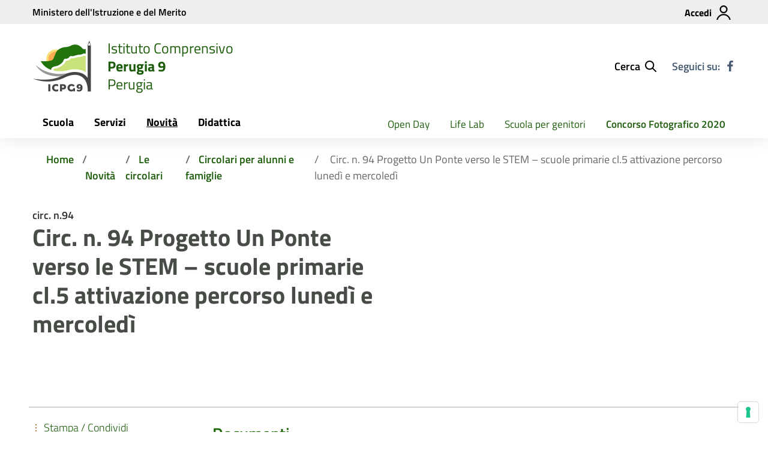

--- FILE ---
content_type: text/html; charset=UTF-8
request_url: https://icpg9.edu.it/circolare/circ-n-94-progetto-un-ponte-verso-le-stem-scuole-primarie-cl-5-attivazione-percorso-lunedi-e-mercoledi/
body_size: 48367
content:
<!doctype html>
<html lang="it">
<head>
    <meta charset="utf-8">
    <meta name="viewport" content="width=device-width, initial-scale=1, shrink-to-fit=no">
		    <meta property="og:title" content="Circ. n. 94 Progetto Un Ponte verso le STEM &#8211; scuole primarie cl.5 attivazione percorso lunedì e mercoledì" />
    <meta property="og:description" content="" />
    <meta property="og:image" content="" />
    <meta property="og:url" content="https://icpg9.edu.it/circolare/circ-n-94-progetto-un-ponte-verso-le-stem-scuole-primarie-cl-5-attivazione-percorso-lunedi-e-mercoledi/" />
				<script type="text/javascript" class="_iub_cs_skip">
				var _iub = _iub || {};
				_iub.csConfiguration = _iub.csConfiguration || {};
				_iub.csConfiguration.siteId = "2300175";
				_iub.csConfiguration.cookiePolicyId = "57832568";
			</script>
			<script class="_iub_cs_skip" src="https://cs.iubenda.com/sync/2300175.js"></script>
			<title>Circ. n. 94 Progetto Un Ponte verso le STEM &#8211; scuole primarie cl.5 attivazione percorso lunedì e mercoledì &#8211; Istituto Comprensivo Perugia 9</title>
<meta name='robots' content='max-image-preview:large' />
<link rel='dns-prefetch' href='//cdn.iubenda.com' />
<link rel="alternate" type="application/rss+xml" title="Istituto Comprensivo Perugia 9 &raquo; Feed" href="https://icpg9.edu.it/feed/" />
<link rel="alternate" type="application/rss+xml" title="Istituto Comprensivo Perugia 9 &raquo; Feed dei commenti" href="https://icpg9.edu.it/comments/feed/" />
<script type="text/javascript">
/* <![CDATA[ */
window._wpemojiSettings = {"baseUrl":"https:\/\/s.w.org\/images\/core\/emoji\/15.0.3\/72x72\/","ext":".png","svgUrl":"https:\/\/s.w.org\/images\/core\/emoji\/15.0.3\/svg\/","svgExt":".svg","source":{"concatemoji":"https:\/\/icpg9.edu.it\/wp-includes\/js\/wp-emoji-release.min.js?ver=6.6.4"}};
/*! This file is auto-generated */
!function(i,n){var o,s,e;function c(e){try{var t={supportTests:e,timestamp:(new Date).valueOf()};sessionStorage.setItem(o,JSON.stringify(t))}catch(e){}}function p(e,t,n){e.clearRect(0,0,e.canvas.width,e.canvas.height),e.fillText(t,0,0);var t=new Uint32Array(e.getImageData(0,0,e.canvas.width,e.canvas.height).data),r=(e.clearRect(0,0,e.canvas.width,e.canvas.height),e.fillText(n,0,0),new Uint32Array(e.getImageData(0,0,e.canvas.width,e.canvas.height).data));return t.every(function(e,t){return e===r[t]})}function u(e,t,n){switch(t){case"flag":return n(e,"\ud83c\udff3\ufe0f\u200d\u26a7\ufe0f","\ud83c\udff3\ufe0f\u200b\u26a7\ufe0f")?!1:!n(e,"\ud83c\uddfa\ud83c\uddf3","\ud83c\uddfa\u200b\ud83c\uddf3")&&!n(e,"\ud83c\udff4\udb40\udc67\udb40\udc62\udb40\udc65\udb40\udc6e\udb40\udc67\udb40\udc7f","\ud83c\udff4\u200b\udb40\udc67\u200b\udb40\udc62\u200b\udb40\udc65\u200b\udb40\udc6e\u200b\udb40\udc67\u200b\udb40\udc7f");case"emoji":return!n(e,"\ud83d\udc26\u200d\u2b1b","\ud83d\udc26\u200b\u2b1b")}return!1}function f(e,t,n){var r="undefined"!=typeof WorkerGlobalScope&&self instanceof WorkerGlobalScope?new OffscreenCanvas(300,150):i.createElement("canvas"),a=r.getContext("2d",{willReadFrequently:!0}),o=(a.textBaseline="top",a.font="600 32px Arial",{});return e.forEach(function(e){o[e]=t(a,e,n)}),o}function t(e){var t=i.createElement("script");t.src=e,t.defer=!0,i.head.appendChild(t)}"undefined"!=typeof Promise&&(o="wpEmojiSettingsSupports",s=["flag","emoji"],n.supports={everything:!0,everythingExceptFlag:!0},e=new Promise(function(e){i.addEventListener("DOMContentLoaded",e,{once:!0})}),new Promise(function(t){var n=function(){try{var e=JSON.parse(sessionStorage.getItem(o));if("object"==typeof e&&"number"==typeof e.timestamp&&(new Date).valueOf()<e.timestamp+604800&&"object"==typeof e.supportTests)return e.supportTests}catch(e){}return null}();if(!n){if("undefined"!=typeof Worker&&"undefined"!=typeof OffscreenCanvas&&"undefined"!=typeof URL&&URL.createObjectURL&&"undefined"!=typeof Blob)try{var e="postMessage("+f.toString()+"("+[JSON.stringify(s),u.toString(),p.toString()].join(",")+"));",r=new Blob([e],{type:"text/javascript"}),a=new Worker(URL.createObjectURL(r),{name:"wpTestEmojiSupports"});return void(a.onmessage=function(e){c(n=e.data),a.terminate(),t(n)})}catch(e){}c(n=f(s,u,p))}t(n)}).then(function(e){for(var t in e)n.supports[t]=e[t],n.supports.everything=n.supports.everything&&n.supports[t],"flag"!==t&&(n.supports.everythingExceptFlag=n.supports.everythingExceptFlag&&n.supports[t]);n.supports.everythingExceptFlag=n.supports.everythingExceptFlag&&!n.supports.flag,n.DOMReady=!1,n.readyCallback=function(){n.DOMReady=!0}}).then(function(){return e}).then(function(){var e;n.supports.everything||(n.readyCallback(),(e=n.source||{}).concatemoji?t(e.concatemoji):e.wpemoji&&e.twemoji&&(t(e.twemoji),t(e.wpemoji)))}))}((window,document),window._wpemojiSettings);
/* ]]> */
</script>
<style id='iubenda-inline-styles-from-embed-inline-css' type='text/css'>

#iubenda-cs-banner {
  font-size: 15px !important;
  background: none !important;
  line-height: 1.4 !important;
  position: fixed !important;
  z-index: 99999998 !important;
  top: 0 !important;
  left: 0 !important;
  width: 100% !important;
  height: 100% !important;
  border: 0 !important;
  margin: 0 !important;
  padding: 0 !important;
  overflow: hidden !important;
  display: flex !important;
  will-change: opacity;
  opacity: 0 !important;
  pointer-events: none !important;
  transition: opacity 0.4s ease !important;
}
#iubenda-cs-banner #iubenda-cs-banner .iub-toggle-checkbox,
#iubenda-cs-banner #iubenda-iframe .iub-toggle-checkbox {
  flex-shrink: 0 !important;
  display: flex !important;
  align-items: center !important;
  margin-left: 24px !important;
}
#iubenda-cs-banner #iubenda-cs-banner .iub-toggle-checkbox input,
#iubenda-cs-banner #iubenda-iframe .iub-toggle-checkbox input {
  -moz-appearance: none !important;
       appearance: none !important;
  -webkit-appearance: none !important;
  padding: 0 !important;
  border: 0 !important;
  margin: 0 !important;
}
#iubenda-cs-banner #iubenda-cs-banner .iub-toggle-checkbox input::-ms-check,
#iubenda-cs-banner #iubenda-iframe .iub-toggle-checkbox input::-ms-check {
  visibility: hidden;
}
#iubenda-cs-banner #iubenda-cs-banner .iub-toggle-checkbox input.style1,
#iubenda-cs-banner #iubenda-iframe .iub-toggle-checkbox input.style1 {
  width: 64px !important;
  height: 32px !important;
  border-radius: 32px !important;
  transition: background-position 0.4s ease, background-color 0.4s ease !important;
  background-color: #CCC !important;
  background-image: url("data:image/svg+xml,%3Csvg xmlns='http://www.w3.org/2000/svg' width='18' height='18' viewBox='0 0 18 18'%3E%3Cpath fill='%23FFF' fill-rule='evenodd' d='M9 0a9 9 0 1 1 0 18A9 9 0 0 1 9 0zM5.729 5.033a.5.5 0 0 0-.638.058l-.058.07a.5.5 0 0 0 .058.637l3.201 3.201-3.201 3.203a.5.5 0 0 0 .707.707l3.201-3.203 3.203 3.203.07.058a.5.5 0 0 0 .637-.058l.058-.07a.5.5 0 0 0-.058-.637L9.706 8.999l3.203-3.201a.5.5 0 0 0-.707-.707L8.999 8.292 5.798 5.091z'/%3E%3C/svg%3E") !important;
  background-repeat: no-repeat !important;
  background-position: top 4px left 4px !important;
  background-size: 24px 24px !important;
}
#iubenda-cs-banner #iubenda-cs-banner .iub-toggle-checkbox input.style1:checked,
#iubenda-cs-banner #iubenda-iframe .iub-toggle-checkbox input.style1:checked {
  background-color: #1CC691 !important;
  background-position: top 4px left 36px !important;
  background-image: url("data:image/svg+xml,%3Csvg xmlns='http://www.w3.org/2000/svg' width='18' height='18' viewBox='0 0 18 18'%3E%3Cpath fill='%23FFF' fill-rule='evenodd' d='M9 0a9 9 0 1 1 0 18A9 9 0 0 1 9 0zm4.646 5.646l-6.198 6.2-3.1-3a.5.5 0 1 0-.696.718l3.454 3.342a.5.5 0 0 0 .701-.006l6.547-6.546a.5.5 0 1 0-.708-.708z'/%3E%3C/svg%3E") !important;
}
#iubenda-cs-banner #iubenda-cs-banner .iub-toggle-checkbox input.style1:checked.sm,
#iubenda-cs-banner #iubenda-iframe .iub-toggle-checkbox input.style1:checked.sm {
  background-position: top 3px left 27px !important;
}
#iubenda-cs-banner #iubenda-cs-banner .iub-toggle-checkbox input.style1:checked.half, #iubenda-cs-banner #iubenda-cs-banner .iub-toggle-checkbox input.style1:checked[value=partial],
#iubenda-cs-banner #iubenda-iframe .iub-toggle-checkbox input.style1:checked.half,
#iubenda-cs-banner #iubenda-iframe .iub-toggle-checkbox input.style1:checked[value=partial] {
  background-color: #FFD24D !important;
  background-position: top 4px left 20px !important;
  background-image: url("data:image/svg+xml,%3Csvg xmlns='http://www.w3.org/2000/svg' width='18' height='18' viewBox='0 0 18 18'%3E%3Cpath fill='%23FFF' fill-rule='evenodd' d='M9 0a9 9 0 1 1 0 18A9 9 0 0 1 9 0zm4 8.5H5a.5.5 0 0 0 0 1h8a.5.5 0 0 0 0-1z'/%3E%3C/svg%3E") !important;
}
#iubenda-cs-banner #iubenda-cs-banner .iub-toggle-checkbox input.style1:checked.half.sm, #iubenda-cs-banner #iubenda-cs-banner .iub-toggle-checkbox input.style1:checked[value=partial].sm,
#iubenda-cs-banner #iubenda-iframe .iub-toggle-checkbox input.style1:checked.half.sm,
#iubenda-cs-banner #iubenda-iframe .iub-toggle-checkbox input.style1:checked[value=partial].sm {
  background-position: top 3px left 15px !important;
}
#iubenda-cs-banner #iubenda-cs-banner .iub-toggle-checkbox input.style1.sm,
#iubenda-cs-banner #iubenda-iframe .iub-toggle-checkbox input.style1.sm {
  width: 48px !important;
  height: 24px !important;
  border-radius: 24px !important;
  background-size: 18px 18px !important;
  background-position: top 3px left 3px !important;
}
#iubenda-cs-banner #iubenda-cs-banner .iub-toggle-checkbox input::-ms-check,
#iubenda-cs-banner #iubenda-iframe .iub-toggle-checkbox input::-ms-check {
  visibility: hidden !important;
}
#iubenda-cs-banner #iubenda-cs-banner .iub-toggle-checkbox input:not([disabled]),
#iubenda-cs-banner #iubenda-iframe .iub-toggle-checkbox input:not([disabled]) {
  cursor: pointer !important;
}
#iubenda-cs-banner #iubenda-cs-banner .iub-toggle-checkbox input[disabled],
#iubenda-cs-banner #iubenda-iframe .iub-toggle-checkbox input[disabled] {
  opacity: 0.35;
}
#iubenda-cs-banner #iubenda-cs-banner .iub-toggle-checkbox .iub-caption,
#iubenda-cs-banner #iubenda-iframe .iub-toggle-checkbox .iub-caption {
  display: none !important;
}
#iubenda-cs-banner [class*=" iub"],
#iubenda-cs-banner [class^=iub],
#iubenda-cs-banner .iubenda-banner-content:not(.iubenda-custom-content) * {
  font-size: 100% !important;
  width: auto !important;
  -webkit-appearance: none !important;
     -moz-appearance: none !important;
          appearance: none !important;
  background: none !important;
  box-sizing: border-box !important;
  -webkit-tap-highlight-color: rgba(0, 0, 0, 0) !important;
  text-decoration: none !important;
  color: currentColor !important;
  background-attachment: scroll !important;
  background-color: transparent !important;
  background-image: none !important;
  background-position: 0 0 !important;
  background-repeat: repeat !important;
  border: 0 !important;
  border-color: #000 !important;
  border-color: currentColor !important;
  border-radius: 0 !important;
  border-style: none !important;
  border-width: medium !important;
  bottom: auto !important;
  clear: none !important;
  clip: auto !important;
  counter-increment: none !important;
  counter-reset: none !important;
  direction: inherit !important;
  float: none !important;
  font-style: inherit !important;
  font-variant: normal !important;
  font-weight: inherit !important;
  height: auto !important;
  left: auto !important;
  letter-spacing: normal !important;
  line-height: inherit !important;
  list-style-type: inherit !important;
  list-style-position: outside !important;
  list-style-image: none !important;
  margin: 0 !important;
  max-height: none !important;
  max-width: none !important;
  min-height: 0 !important;
  min-width: 0 !important;
  opacity: 1;
  overflow: visible !important;
  padding: 0 !important;
  position: static !important;
  quotes: "" "" !important;
  right: auto !important;
  table-layout: auto !important;
  text-align: left !important;
  text-indent: 0 !important;
  text-transform: none !important;
  top: auto !important;
  unicode-bidi: normal !important;
  vertical-align: baseline !important;
  white-space: normal !important;
  width: auto !important;
  word-spacing: normal !important;
  z-index: auto !important;
  background-origin: padding-box !important;
  background-origin: padding-box !important;
  background-clip: border-box !important;
  background-size: auto !important;
  -o-border-image: none !important;
     border-image: none !important;
  border-radius: 0 !important;
  border-radius: 0 !important;
  box-shadow: none !important;
  -moz-column-count: auto !important;
       column-count: auto !important;
  -moz-column-gap: normal !important;
       column-gap: normal !important;
  -moz-column-rule: medium none #000 !important;
       column-rule: medium none #000 !important;
  -moz-column-span: none !important;
       column-span: none !important;
  -moz-column-width: auto !important;
       column-width: auto !important;
  font-feature-settings: normal !important;
  overflow-x: visible !important;
  overflow-y: visible !important;
  -webkit-hyphens: manual !important;
          hyphens: manual !important;
  perspective: none !important;
  perspective-origin: 50% 50% !important;
  text-shadow: none !important;
  transition: all 0s ease 0s !important;
  transform: none !important;
  transform-origin: 50% 50% !important;
  transform-style: flat !important;
  word-break: normal !important;
  -ms-text-size-adjust: 100%;
  -webkit-text-size-adjust: 100%;
}
#iubenda-cs-banner.iubenda-cs-overlay:before {
  content: "" !important;
  position: fixed !important;
  top: 0 !important;
  left: 0 !important;
  width: 100% !important;
  height: 100% !important;
  background-color: rgba(0, 0, 0, 0.5) !important;
  z-index: 1 !important;
  pointer-events: auto !important;
}
#iubenda-cs-banner.iubenda-cs-center {
  align-items: center !important;
  justify-content: center !important;
}
#iubenda-cs-banner.iubenda-cs-top {
  align-items: flex-start !important;
}
#iubenda-cs-banner.iubenda-cs-bottom {
  align-items: flex-end !important;
}
#iubenda-cs-banner.iubenda-cs-left {
  justify-content: flex-start !important;
}
#iubenda-cs-banner.iubenda-cs-right {
  justify-content: flex-end !important;
}
#iubenda-cs-banner.iubenda-cs-visible {
  opacity: 1 !important;
}
#iubenda-cs-banner.iubenda-cs-visible > * {
  pointer-events: auto !important;
}
#iubenda-cs-banner.iubenda-cs-slidein .iubenda-cs-container {
  transition: transform 0.4s ease !important;
}
#iubenda-cs-banner.iubenda-cs-slidein.iubenda-cs-top .iubenda-cs-container {
  transform: translateY(-48px) !important;
}
#iubenda-cs-banner.iubenda-cs-slidein.iubenda-cs-bottom .iubenda-cs-container {
  transform: translateY(48px) !important;
}
#iubenda-cs-banner.iubenda-cs-slidein.iubenda-cs-visible .iubenda-cs-container {
  transform: translateY(0) !important;
}
#iubenda-cs-banner .iubenda-cs-container {
  position: relative !important;
  z-index: 2 !important;
}
#iubenda-cs-banner .iubenda-cs-container.iubenda-cs-themed {
  display: flex;
  flex-direction: column;
}
#iubenda-cs-banner .iubenda-cs-brand {
  display: flex !important;
  padding: 16px !important;
  flex-shrink: 0 !important;
}
#iubenda-cs-banner .iubenda-cs-brand > div {
  display: flex !important;
  justify-content: flex-start !important;
}
#iubenda-cs-banner .iubenda-cs-brand img {
  max-width: 192px !important;
  max-height: 32px !important;
}
#iubenda-cs-banner .iubenda-cs-content {
  position: relative !important;
  z-index: 1 !important;
  overflow: hidden !important;
  transition: transform 0.4s ease !important;
  background-color: #000000 !important;
  color: #FFFFFF !important;
  font-size: 14px !important;
  display: flex;
  flex-direction: column;
}
#iubenda-cs-banner .iubenda-cs-rationale {
  position: relative !important;
  display: flex !important;
  flex-direction: column !important;
  flex: 1 1 auto;
}
#iubenda-cs-banner .iubenda-cs-close-btn {
  z-index: 1 !important;
  top: 6px !important;
  right: 0 !important;
  margin: 10px !important;
  min-width: 32px !important;
  height: 32px !important;
  padding: 6px !important;
  font-size: 24px !important;
  line-height: 0 !important;
  font-weight: lighter !important;
  cursor: pointer !important;
  text-align: center !important;
  border: 1px solid transparent !important;
  border-radius: 4px !important;
  opacity: 0.7 !important;
  align-self: flex-end !important;
}
#iubenda-cs-banner .iubenda-cs-close-btn:hover {
  opacity: 1 !important;
}
#iubenda-cs-banner .iubenda-banner-content {
  font-weight: 300 !important;
  padding: 16px !important;
  flex: 1 1 auto !important;
  overflow-y: auto !important;
}
#iubenda-cs-banner .iubenda-banner-content a {
  cursor: pointer !important;
  color: currentColor !important;
  opacity: 0.7 !important;
  text-decoration: underline !important;
}
#iubenda-cs-banner .iubenda-banner-content a:hover {
  opacity: 1 !important;
}
#iubenda-cs-banner #iubenda-cs-title {
  margin-bottom: 16px !important;
  margin-top: 8px !important;
  font-weight: bold !important;
  color: #ffffff;
}
#iubenda-cs-banner .iubenda-cs-counter {
  text-align: center !important;
  position: relative !important;
  z-index: 1 !important;
  display: none;
  pointer-events: none;
  flex-shrink: 0;
  padding: 8px !important;
  font-size: 13px !important;
  font-weight: bold !important;
}
#iubenda-cs-banner .iubenda-cs-cwa-button {
  font-weight: bold !important;
  font-size: 13px !important;
  background: rgba(255, 255, 255, 0.1) !important;
  color: white !important;
  padding: 8px 14px !important;
  flex-shrink: 0;
  border-radius: 4px !important;
  text-align: center !important;
  z-index: 1 !important;
  margin: 16px !important;
  margin-bottom: 0 !important;
  cursor: pointer !important;
}
#iubenda-cs-banner .iubenda-cs-cwa-button:focus, #iubenda-cs-banner .iubenda-cs-cwa-button:hover {
  box-shadow: 0 0 0 999px inset rgba(0, 0, 0, 0.1) !important;
}
@media (max-width: 639px) {
  #iubenda-cs-banner .iubenda-cs-cwa-button {
    box-shadow: 0 8px 16px 4px rgba(0, 0, 0, 0.2) !important;
  }
}
@media (min-width: 640px) {
  #iubenda-cs-banner .iubenda-cs-cwa-button {
    align-self: flex-end;
  }
}
#iubenda-cs-banner .iubenda-cs-opt-group {
  z-index: 1 !important;
  display: flex !important;
  margin-top: 0 !important;
  flex-shrink: 0 !important;
  color: #000000 !important;
  margin: 16px !important;
  margin-top: 0 !important;
}
#iubenda-cs-banner .iubenda-cs-opt-group > div {
  display: flex !important;
}
@media (min-width: 640px) {
  #iubenda-cs-banner .iubenda-cs-opt-group {
    align-items: center !important;
    justify-content: space-between !important;
  }
  #iubenda-cs-banner .iubenda-cs-opt-group-custom {
    margin-right: auto !important;
    align-self: start !important;
    justify-content: flex-start !important;
  }
  #iubenda-cs-banner .iubenda-cs-opt-group-consent {
    margin-left: auto !important;
    align-self: end !important;
    justify-content: flex-end !important;
  }
}
@media (max-width: 639px) {
  #iubenda-cs-banner .iubenda-cs-opt-group {
    flex-direction: column !important;
  }
  #iubenda-cs-banner .iubenda-cs-opt-group-custom:not(.iubenda-cs-opt-group-granular) {
    order: 2;
  }
  #iubenda-cs-banner .iubenda-cs-opt-group-consent {
    order: 1;
  }
}
#iubenda-cs-banner .iubenda-cs-opt-group button {
  -webkit-appearance: none !important;
     -moz-appearance: none !important;
          appearance: none !important;
  padding: 8px 32px !important;
  border-radius: 64px !important;
  cursor: pointer !important;
  font-weight: bold !important;
  font-size: 100% !important;
  margin-top: 4px !important;
  margin-bottom: 4px !important;
  text-align: center !important;
  border: 0 !important;
  background-color: #1a1a1a !important;
  color: #FFFFFF !important;
}
#iubenda-cs-banner .iubenda-cs-opt-group button.focus, #iubenda-cs-banner .iubenda-cs-opt-group button.hover {
  box-shadow: 0 0 0 999px inset rgba(0, 0, 0, 0.1) !important;
}
@media (min-width: 640px) {
  #iubenda-cs-banner .iubenda-cs-opt-group button:not(:last-of-type) {
    margin-right: 8px !important;
  }
}
@media (max-width: 639px) {
  #iubenda-cs-banner .iubenda-cs-opt-group button {
    padding: 8px 24px !important;
    width: 100% !important;
    display: block;
    text-align: center !important;
    margin: 6px 3px !important;
    flex: 1;
  }
}
#iubenda-cs-banner .iubenda-cs-opt-group button.iubenda-cs-btn-primary, #iubenda-cs-banner .iubenda-cs-opt-group button.iubenda-cs-accept-btn {
  background-color: #0073CE !important;
  color: #FFFFFF !important;
}
#iubenda-cs-banner .iubenda-cs-opt-group button.iubenda-cs-reject-btn {
  background-color: #0073CE !important;
  color: #FFFFFF !important;
}
#iubenda-cs-banner.iubenda-cs-padded:not(.iubenda-cs-branded) .iubenda-banner-content {
  padding-right: 48px !important;
}
#iubenda-cs-banner.iubenda-cs-padded .iubenda-cs-close-btn {
  position: absolute !important;
}
@media (min-width: 640px) {
  #iubenda-cs-banner:not(.iubenda-cs-padded).iubenda-cs-branded .iubenda-cs-cwa-button {
    position: absolute !important;
  }
}
@media (min-width: 640px) {
  #iubenda-cs-banner:not(.iubenda-cs-branded):not(.iubenda-cs-no-heading) .iubenda-cs-cwa-button {
    position: absolute !important;
    top: -4px !important;
    right: -4px !important;
    padding: 5px 10px !important;
  }
}
@media (min-width: 640px) {
  #iubenda-cs-banner.iubenda-cs-branded:not(.iubenda-cs-default-floating).iubenda-cs-top .iubenda-cs-brand, #iubenda-cs-banner.iubenda-cs-branded:not(.iubenda-cs-default-floating).iubenda-cs-bottom .iubenda-cs-brand {
    border-radius: 8px !important;
  }
}
@media (min-width: 640px) {
  #iubenda-cs-banner.iubenda-cs-branded .iubenda-cs-cwa-button {
    margin: 15px !important;
  }
}
#iubenda-cs-banner.iubenda-cs-branded .iubenda-cs-close-btn {
  height: 32px !important;
  min-width: 32px !important;
}
#iubenda-cs-banner.iubenda-cs-default .iubenda-cs-brand-badge-outer, #iubenda-cs-banner.iubenda-cs-default-floating .iubenda-cs-brand-badge-outer {
  height: 0 !important;
}
#iubenda-cs-banner.iubenda-cs-default:not(.iubenda-cs-left) .iubenda-cs-brand-badge-outer, #iubenda-cs-banner.iubenda-cs-default-floating:not(.iubenda-cs-left) .iubenda-cs-brand-badge-outer {
  margin-left: auto !important;
  margin-right: 0 !important;
  float: right !important;
}
#iubenda-cs-banner.iubenda-cs-default.iubenda-cs-bottom .iubenda-cs-brand-badge-outer, #iubenda-cs-banner.iubenda-cs-default-floating.iubenda-cs-bottom .iubenda-cs-brand-badge-outer {
  order: -1 !important;
  display: inline-flex !important;
}
#iubenda-cs-banner.iubenda-cs-default .iubenda-cs-brand {
  margin: 0 -8px 0 !important;
}
@media (max-width: 991px) {
  #iubenda-cs-banner.iubenda-cs-default .iubenda-cs-brand {
    margin: -8px -8px 0 !important;
  }
}
@media (min-width: 992px) {
  #iubenda-cs-banner.iubenda-cs-default .iubenda-cs-brand div {
    margin: 0 auto !important;
    width: calc(992px - 32px) !important;
  }
}
@media (max-width: 991px) {
  #iubenda-cs-banner.iubenda-cs-default .iubenda-cs-brand div {
    margin: 0 8px !important;
  }
}
#iubenda-cs-banner.iubenda-cs-default .iubenda-cs-container {
  width: 100% !important;
}
@media (min-width: 992px) {
  #iubenda-cs-banner.iubenda-cs-default .iubenda-cs-rationale {
    width: 992px !important;
    margin: 16px auto !important;
  }
}
@media (min-width: 992px) {
  #iubenda-cs-banner.iubenda-cs-default-floating .iubenda-cs-brand-badge {
    margin: 0 16px !important;
  }
}
@media (min-width: 992px) {
  #iubenda-cs-banner.iubenda-cs-default-floating .iubenda-cs-container {
    width: 992px !important;
  }
}
@media (max-width: 991px) {
  #iubenda-cs-banner.iubenda-cs-default-floating.iubenda-cs-center.iubenda-cs-top .iubenda-cs-container, #iubenda-cs-banner.iubenda-cs-default-floating.iubenda-cs-center.iubenda-cs-bottom .iubenda-cs-container {
    width: 100% !important;
  }
}
@media (min-width: 640px) {
  #iubenda-cs-banner.iubenda-cs-default-floating:not(.iubenda-cs-top):not(.iubenda-cs-center) .iubenda-cs-container, #iubenda-cs-banner.iubenda-cs-default-floating:not(.iubenda-cs-bottom):not(.iubenda-cs-center) .iubenda-cs-container, #iubenda-cs-banner.iubenda-cs-default-floating.iubenda-cs-center:not(.iubenda-cs-top):not(.iubenda-cs-bottom) .iubenda-cs-container {
    width: 480px !important;
  }
}
#iubenda-cs-banner.iubenda-cs-default-floating:not(.iubenda-cs-top):not(.iubenda-cs-center) .iubenda-cs-opt-group, #iubenda-cs-banner.iubenda-cs-default-floating:not(.iubenda-cs-bottom):not(.iubenda-cs-center) .iubenda-cs-opt-group, #iubenda-cs-banner.iubenda-cs-default-floating.iubenda-cs-center:not(.iubenda-cs-top):not(.iubenda-cs-bottom) .iubenda-cs-opt-group {
  flex-direction: column !important;
}
#iubenda-cs-banner.iubenda-cs-default-floating:not(.iubenda-cs-top):not(.iubenda-cs-center) .iubenda-cs-opt-group > div, #iubenda-cs-banner.iubenda-cs-default-floating:not(.iubenda-cs-bottom):not(.iubenda-cs-center) .iubenda-cs-opt-group > div, #iubenda-cs-banner.iubenda-cs-default-floating.iubenda-cs-center:not(.iubenda-cs-top):not(.iubenda-cs-bottom) .iubenda-cs-opt-group > div {
  width: 100% !important;
}
#iubenda-cs-banner.iubenda-cs-default-floating:not(.iubenda-cs-top):not(.iubenda-cs-center) .iubenda-cs-opt-group button, #iubenda-cs-banner.iubenda-cs-default-floating:not(.iubenda-cs-bottom):not(.iubenda-cs-center) .iubenda-cs-opt-group button, #iubenda-cs-banner.iubenda-cs-default-floating.iubenda-cs-center:not(.iubenda-cs-top):not(.iubenda-cs-bottom) .iubenda-cs-opt-group button {
  display: block !important;
  width: 100% !important;
  text-align: center !important;
}
#iubenda-cs-banner.iubenda-cs-default-floating:not(.iubenda-cs-top):not(.iubenda-cs-center) .iubenda-cs-opt-group-custom, #iubenda-cs-banner.iubenda-cs-default-floating:not(.iubenda-cs-bottom):not(.iubenda-cs-center) .iubenda-cs-opt-group-custom, #iubenda-cs-banner.iubenda-cs-default-floating.iubenda-cs-center:not(.iubenda-cs-top):not(.iubenda-cs-bottom) .iubenda-cs-opt-group-custom {
  order: 2;
}
#iubenda-cs-banner.iubenda-cs-default-floating:not(.iubenda-cs-top):not(.iubenda-cs-center) .iubenda-cs-opt-group-consent, #iubenda-cs-banner.iubenda-cs-default-floating:not(.iubenda-cs-bottom):not(.iubenda-cs-center) .iubenda-cs-opt-group-consent, #iubenda-cs-banner.iubenda-cs-default-floating.iubenda-cs-center:not(.iubenda-cs-top):not(.iubenda-cs-bottom) .iubenda-cs-opt-group-consent {
  order: 1;
}
#iubenda-cs-banner.iubenda-cs-default-floating .iubenda-cs-content {
  box-shadow: 0 8px 48px rgba(0, 0, 0, 0.15) !important;
  max-width: 100% !important;
}
@media (min-width: 992px) {
  #iubenda-cs-banner.iubenda-cs-default-floating .iubenda-cs-content {
    border-radius: 4px !important;
    margin: 16px !important;
  }
}
#iubenda-cs-banner.iubenda-cs-scrollable .iubenda-banner-content {
  mask-image: linear-gradient(to top, rgba(0, 0, 0, 0) 0%, black 16px) !important;
  -webkit-mask-image: linear-gradient(to top, rgba(0, 0, 0, 0) 0%, black 16px) !important;
}
#iubenda-cs-banner.iubenda-cs-fix-height .iubenda-cs-container,
#iubenda-cs-banner.iubenda-cs-fix-height .iubenda-cs-content,
#iubenda-cs-banner.iubenda-cs-fix-height .iubenda-cs-rationale {
  height: 100% !important;
}
@media (min-width: 992px) {
  #iubenda-cs-banner.iubenda-cs-fix-height.iubenda-cs-default-floating .iubenda-cs-content {
    height: calc(100% - 32px) !important;
  }
}
#iubenda-cs-banner.iubenda-cs-fix-height .iubenda-cs-brand img {
  max-width: 75% !important;
}
#iubenda-cs-banner a[href]:focus,
#iubenda-cs-banner button:focus,
#iubenda-cs-banner input:focus,
#iubenda-cs-banner textarea:focus,
#iubenda-cs-banner select:focus,
#iubenda-cs-banner details:focus,
#iubenda-cs-banner [tabindex]:not([tabindex="-1"]):focus {
  outline-width: 2px !important;
  outline-style: solid !important;
  outline-color: #005fcc !important;
  outline-offset: 2px !important;
}
#iubenda-cs-banner .iubenda-cs-brand-badge {
  flex-shrink: 0 !important;
  margin: 16px !important;
  padding: 6px 34px 6px 10px !important;
  background: white !important;
  display: inline-flex;
  border-radius: 6px !important;
  border: 1px solid rgba(0, 0, 0, 0.2) !important;
  box-shadow: 0 0 16px rgba(0, 0, 0, 0.1) !important;
  align-self: flex-end;
  background-image: url("data:image/svg+xml,%3Csvg fill='none' height='19' viewBox='0 0 9 19' width='9' xmlns='http://www.w3.org/2000/svg'%3E%3Cpath clip-rule='evenodd' d='m4.1555.211426c.81725.000101 1.61499.249693 2.28656.715401.67157.465713 1.18496 1.125343 1.47153 1.890693.28657.76536.33266 1.59996.13211 2.39221-.20055.79226-.63818 1.50441-1.25438 2.04124l.87593 11.02083h-7.023493l.875933-11.02083c-.616206-.53683-1.053841-1.24898-1.254391-2.04124-.2005501-.79225-.154458-1.62685.132114-2.39221.286572-.76535.799967-1.42498 1.471537-1.890693.67157-.465708 1.46931-.7153 2.28655-.715401z' fill='%231cc691' fill-rule='evenodd'/%3E%3C/svg%3E") !important;
  background-position: center right 12px !important;
  background-repeat: no-repeat !important;
  color: #222 !important;
  font-weight: normal !important;
  font-size: 14px !important;
  pointer-events: auto !important;
}
#iubenda-cs-banner .iubenda-cs-brand-badge:hover {
  border: 1px solid rgba(0, 0, 0, 0.4) !important;
}
#iubenda-cs-banner .iubenda-cs-brand-badge > span {
  border-right: 1px solid rgba(0, 0, 0, 0.1) !important;
  padding-right: 12px !important;
}
#iubenda-cs-banner .iubenda-cs-brand-badge > span > span {
  text-decoration: underline !important;
}
#iubenda-cs-banner .iubenda-cs-brand-badge-text {
  font-size: 11px !important;
  font-weight: bold !important;
  text-align: right !important;
  margin: -4px 16px 12px !important;
}
#iubenda-cs-banner .iubenda-cs-brand-badge-text a {
  color: inherit;
}
#iubenda-cs-banner .iubenda-iframe-spinner ~ .iubenda-iframe-badge-container .iubenda-cs-brand-badge {
  display: none !important;
}
#iubenda-cs-banner .iubenda-granular-controls-container {
  --iub-granular-background: rgba(0, 0, 0, .02);
  --iub-granular-border: rgba(0, 0, 0, 0.08);
  --iub-granular-toggle-background: rgba(0, 0, 0, 0.2);
  display: flex;
  flex-wrap: wrap;
  flex-shrink: 0;
  margin-bottom: 16px !important;
  border-top: 1px solid var(--iub-granular-border) !important;
}
#iubenda-cs-banner .iubenda-granular-controls-container .granular-control-checkbox {
  flex-basis: 100%;
  display: flex !important;
  gap: 10px !important;
  padding-left: 16px !important;
  padding-right: 16px !important;
  padding-bottom: 14px !important;
  background-color: var(--iub-granular-background) !important;
  margin: 0 !important;
}
#iubenda-cs-banner .iubenda-granular-controls-container .granular-control-checkbox input.style1 {
  width: 48px !important;
  height: 24px !important;
  background-position: top 3px left 3px !important;
  background-size: 18px 18px !important;
  background-color: var(--iub-granular-toggle-background) !important;
}
#iubenda-cs-banner .iubenda-granular-controls-container .granular-control-checkbox input.style1, #iubenda-cs-banner .iubenda-granular-controls-container .granular-control-checkbox input.style1:checked {
  background-image: url("data:image/svg+xml,%3Csvg height='20' viewBox='0 0 20 20' width='20' xmlns='http://www.w3.org/2000/svg'%3E%3Ccircle cx='10' cy='10' fill='%23fff' fill-rule='evenodd' r='10'/%3E%3C/svg%3E") !important;
}
#iubenda-cs-banner .iubenda-granular-controls-container .granular-control-checkbox input.style1:checked {
  background-position: top 3px left 27px !important;
  background-color: #1cc691 !important;
}
#iubenda-cs-banner .iubenda-granular-controls-container .granular-control-checkbox input.style1:checked[value=partial] {
  background-position: top 3px left 15px !important;
}
#iubenda-cs-banner .iubenda-granular-controls-container .granular-control-checkbox:nth-child(2) {
  padding-top: 16px !important;
}
#iubenda-cs-banner .iubenda-granular-controls-container .granular-control-checkbox:last-child {
  padding-bottom: 16px !important;
  border-bottom: 1px solid var(--iub-granular-border) !important;
}
#iubenda-cs-banner .iubenda-granular-controls-container .granular-control-checkbox:first-child:nth-last-child(odd), #iubenda-cs-banner .iubenda-granular-controls-container .granular-control-checkbox:first-child:nth-last-child(odd) ~ .granular-control-checkbox {
  flex-basis: 50%;
  flex-direction: column-reverse;
  padding: 14px 10px !important;
  border: 1px solid var(--iub-granular-border) !important;
  border-right: 0 !important;
  border-top: 0 !important;
}
#iubenda-cs-banner .iubenda-granular-controls-container .granular-control-checkbox--disabled {
  display: none !important;
}
@media (max-width: 991px) {
  #iubenda-cs-banner .iubenda-granular-controls-container .granular-control-checkbox {
    min-width: 0 !important;
  }
  #iubenda-cs-banner .iubenda-granular-controls-container .granular-control-checkbox label {
    max-width: 100%;
  }
  #iubenda-cs-banner .iubenda-granular-controls-container .granular-control-checkbox label span {
    display: block;
    white-space: nowrap !important;
    overflow: hidden !important;
    text-overflow: ellipsis !important;
  }
  #iubenda-cs-banner .iubenda-granular-controls-container .granular-control-checkbox--mobile-hidden {
    display: none !important;
  }
}
#iubenda-cs-banner.iubenda-cs-black .iubenda-granular-controls-container {
  --iub-granular-background: rgba(255, 255, 255, .02);
  --iub-granular-border: rgba(255, 255, 255, 0.08);
  --iub-granular-toggle-background: rgba(255, 255, 255, 0.2);
}
@media (min-width: 640px) {
  #iubenda-cs-banner.iubenda-cs-default.iubenda-cs-top .iubenda-granular-controls-container .granular-control-checkbox, #iubenda-cs-banner.iubenda-cs-default.iubenda-cs-bottom .iubenda-granular-controls-container .granular-control-checkbox, #iubenda-cs-banner.iubenda-cs-default-floating.iubenda-cs-center.iubenda-cs-top .iubenda-granular-controls-container .granular-control-checkbox, #iubenda-cs-banner.iubenda-cs-default-floating.iubenda-cs-center.iubenda-cs-bottom .iubenda-granular-controls-container .granular-control-checkbox {
    flex: 1 !important;
    flex-direction: column-reverse !important;
    padding: 14px 10px !important;
    border: 1px solid var(--iub-granular-border) !important;
    border-right: 0 !important;
    border-top: 0 !important;
    padding-top: 16px !important;
  }
}
@media (min-width: 992px) {
  #iubenda-cs-banner.iubenda-cs-default.iubenda-cs-top .iubenda-granular-controls-container, #iubenda-cs-banner.iubenda-cs-default.iubenda-cs-bottom .iubenda-granular-controls-container, #iubenda-cs-banner.iubenda-cs-default-floating.iubenda-cs-center.iubenda-cs-top .iubenda-granular-controls-container, #iubenda-cs-banner.iubenda-cs-default-floating.iubenda-cs-center.iubenda-cs-bottom .iubenda-granular-controls-container {
    grid-gap: 24px !important;
    padding: 16px 16px 32px !important;
    border-top: 0 !important;
    margin-bottom: 0 !important;
  }
  #iubenda-cs-banner.iubenda-cs-default.iubenda-cs-top .iubenda-granular-controls-container .granular-control-checkbox--disabled, #iubenda-cs-banner.iubenda-cs-default.iubenda-cs-bottom .iubenda-granular-controls-container .granular-control-checkbox--disabled, #iubenda-cs-banner.iubenda-cs-default-floating.iubenda-cs-center.iubenda-cs-top .iubenda-granular-controls-container .granular-control-checkbox--disabled, #iubenda-cs-banner.iubenda-cs-default-floating.iubenda-cs-center.iubenda-cs-bottom .iubenda-granular-controls-container .granular-control-checkbox--disabled {
    display: flex !important;
  }
  #iubenda-cs-banner.iubenda-cs-default.iubenda-cs-top .iubenda-granular-controls-container .granular-control-checkbox:first-child, #iubenda-cs-banner.iubenda-cs-default.iubenda-cs-bottom .iubenda-granular-controls-container .granular-control-checkbox:first-child, #iubenda-cs-banner.iubenda-cs-default-floating.iubenda-cs-center.iubenda-cs-top .iubenda-granular-controls-container .granular-control-checkbox:first-child, #iubenda-cs-banner.iubenda-cs-default-floating.iubenda-cs-center.iubenda-cs-bottom .iubenda-granular-controls-container .granular-control-checkbox:first-child {
    padding-left: 16px !important;
  }
  #iubenda-cs-banner.iubenda-cs-default.iubenda-cs-top .iubenda-granular-controls-container .granular-control-checkbox:last-child, #iubenda-cs-banner.iubenda-cs-default.iubenda-cs-bottom .iubenda-granular-controls-container .granular-control-checkbox:last-child, #iubenda-cs-banner.iubenda-cs-default-floating.iubenda-cs-center.iubenda-cs-top .iubenda-granular-controls-container .granular-control-checkbox:last-child, #iubenda-cs-banner.iubenda-cs-default-floating.iubenda-cs-center.iubenda-cs-bottom .iubenda-granular-controls-container .granular-control-checkbox:last-child {
    padding-right: 16px !important;
  }
  #iubenda-cs-banner.iubenda-cs-default.iubenda-cs-top .iubenda-granular-controls-container .granular-control-checkbox, #iubenda-cs-banner.iubenda-cs-default.iubenda-cs-top .iubenda-granular-controls-container .granular-control-checkbox:first-child, #iubenda-cs-banner.iubenda-cs-default.iubenda-cs-top .iubenda-granular-controls-container .granular-control-checkbox:nth-child(2), #iubenda-cs-banner.iubenda-cs-default.iubenda-cs-top .iubenda-granular-controls-container .granular-control-checkbox:last-child, #iubenda-cs-banner.iubenda-cs-default.iubenda-cs-top .iubenda-granular-controls-container .granular-control-checkbox:first-child:nth-last-child(odd), #iubenda-cs-banner.iubenda-cs-default.iubenda-cs-top .iubenda-granular-controls-container .granular-control-checkbox:first-child:nth-last-child(odd) ~ .granular-control-checkbox, #iubenda-cs-banner.iubenda-cs-default.iubenda-cs-top .iubenda-granular-controls-container .granular-control-checkbox:first-child:nth-last-child(odd) ~ .granular-control-checkbox:last-child, #iubenda-cs-banner.iubenda-cs-default.iubenda-cs-top .iubenda-granular-controls-container .granular-control-checkbox:first-child:nth-last-child(odd) ~ .granular-control-checkbox:nth-last-child(2), #iubenda-cs-banner.iubenda-cs-default.iubenda-cs-bottom .iubenda-granular-controls-container .granular-control-checkbox, #iubenda-cs-banner.iubenda-cs-default.iubenda-cs-bottom .iubenda-granular-controls-container .granular-control-checkbox:first-child, #iubenda-cs-banner.iubenda-cs-default.iubenda-cs-bottom .iubenda-granular-controls-container .granular-control-checkbox:nth-child(2), #iubenda-cs-banner.iubenda-cs-default.iubenda-cs-bottom .iubenda-granular-controls-container .granular-control-checkbox:last-child, #iubenda-cs-banner.iubenda-cs-default.iubenda-cs-bottom .iubenda-granular-controls-container .granular-control-checkbox:first-child:nth-last-child(odd), #iubenda-cs-banner.iubenda-cs-default.iubenda-cs-bottom .iubenda-granular-controls-container .granular-control-checkbox:first-child:nth-last-child(odd) ~ .granular-control-checkbox, #iubenda-cs-banner.iubenda-cs-default.iubenda-cs-bottom .iubenda-granular-controls-container .granular-control-checkbox:first-child:nth-last-child(odd) ~ .granular-control-checkbox:last-child, #iubenda-cs-banner.iubenda-cs-default.iubenda-cs-bottom .iubenda-granular-controls-container .granular-control-checkbox:first-child:nth-last-child(odd) ~ .granular-control-checkbox:nth-last-child(2), #iubenda-cs-banner.iubenda-cs-default-floating.iubenda-cs-center.iubenda-cs-top .iubenda-granular-controls-container .granular-control-checkbox, #iubenda-cs-banner.iubenda-cs-default-floating.iubenda-cs-center.iubenda-cs-top .iubenda-granular-controls-container .granular-control-checkbox:first-child, #iubenda-cs-banner.iubenda-cs-default-floating.iubenda-cs-center.iubenda-cs-top .iubenda-granular-controls-container .granular-control-checkbox:nth-child(2), #iubenda-cs-banner.iubenda-cs-default-floating.iubenda-cs-center.iubenda-cs-top .iubenda-granular-controls-container .granular-control-checkbox:last-child, #iubenda-cs-banner.iubenda-cs-default-floating.iubenda-cs-center.iubenda-cs-top .iubenda-granular-controls-container .granular-control-checkbox:first-child:nth-last-child(odd), #iubenda-cs-banner.iubenda-cs-default-floating.iubenda-cs-center.iubenda-cs-top .iubenda-granular-controls-container .granular-control-checkbox:first-child:nth-last-child(odd) ~ .granular-control-checkbox, #iubenda-cs-banner.iubenda-cs-default-floating.iubenda-cs-center.iubenda-cs-top .iubenda-granular-controls-container .granular-control-checkbox:first-child:nth-last-child(odd) ~ .granular-control-checkbox:last-child, #iubenda-cs-banner.iubenda-cs-default-floating.iubenda-cs-center.iubenda-cs-top .iubenda-granular-controls-container .granular-control-checkbox:first-child:nth-last-child(odd) ~ .granular-control-checkbox:nth-last-child(2), #iubenda-cs-banner.iubenda-cs-default-floating.iubenda-cs-center.iubenda-cs-bottom .iubenda-granular-controls-container .granular-control-checkbox, #iubenda-cs-banner.iubenda-cs-default-floating.iubenda-cs-center.iubenda-cs-bottom .iubenda-granular-controls-container .granular-control-checkbox:first-child, #iubenda-cs-banner.iubenda-cs-default-floating.iubenda-cs-center.iubenda-cs-bottom .iubenda-granular-controls-container .granular-control-checkbox:nth-child(2), #iubenda-cs-banner.iubenda-cs-default-floating.iubenda-cs-center.iubenda-cs-bottom .iubenda-granular-controls-container .granular-control-checkbox:last-child, #iubenda-cs-banner.iubenda-cs-default-floating.iubenda-cs-center.iubenda-cs-bottom .iubenda-granular-controls-container .granular-control-checkbox:first-child:nth-last-child(odd), #iubenda-cs-banner.iubenda-cs-default-floating.iubenda-cs-center.iubenda-cs-bottom .iubenda-granular-controls-container .granular-control-checkbox:first-child:nth-last-child(odd) ~ .granular-control-checkbox, #iubenda-cs-banner.iubenda-cs-default-floating.iubenda-cs-center.iubenda-cs-bottom .iubenda-granular-controls-container .granular-control-checkbox:first-child:nth-last-child(odd) ~ .granular-control-checkbox:last-child, #iubenda-cs-banner.iubenda-cs-default-floating.iubenda-cs-center.iubenda-cs-bottom .iubenda-granular-controls-container .granular-control-checkbox:first-child:nth-last-child(odd) ~ .granular-control-checkbox:nth-last-child(2) {
    flex: 0 1 auto !important;
    flex-direction: row !important;
    background-color: transparent !important;
    padding: 0 !important;
    border: none !important;
    margin: 0 !important;
  }
}

.iubenda-tp-btn *, .iubenda-tp-btn:not([data-tp-nostyle]),
.iubenda-uspr-btn *,
.iubenda-uspr-btn:not([data-tp-nostyle]) {
  font-size: 100% !important;
  width: auto !important;
  -webkit-appearance: none !important;
     -moz-appearance: none !important;
          appearance: none !important;
  background: none !important;
  box-sizing: border-box !important;
  -webkit-tap-highlight-color: rgba(0, 0, 0, 0) !important;
  -webkit-backface-visibility: hidden !important;
          backface-visibility: hidden !important;
  text-decoration: none !important;
  color: currentColor !important;
  background-attachment: scroll !important;
  background-color: transparent !important;
  background-image: none !important;
  background-position: 0 0 !important;
  background-repeat: repeat !important;
  border: 0 !important;
  border-color: #000 !important;
  border-color: currentColor !important;
  border-radius: 0 !important;
  border-style: none !important;
  border-width: medium !important;
  bottom: auto !important;
  clear: none !important;
  clip: auto !important;
  counter-increment: none !important;
  counter-reset: none !important;
  cursor: auto !important;
  direction: inherit !important;
  float: none !important;
  font-style: inherit !important;
  font-variant: normal !important;
  font-weight: inherit !important;
  height: auto !important;
  left: auto !important;
  letter-spacing: normal !important;
  line-height: inherit !important;
  list-style-type: inherit !important;
  list-style-position: outside !important;
  list-style-image: none !important;
  margin: 0 !important;
  max-height: none !important;
  max-width: none !important;
  min-height: 0 !important;
  min-width: 0 !important;
  opacity: 1;
  outline: 0 !important;
  overflow: visible !important;
  padding: 0 !important;
  position: static !important;
  quotes: "" "" !important;
  right: auto !important;
  table-layout: auto !important;
  text-align: left !important;
  text-indent: 0 !important;
  text-transform: none !important;
  top: auto !important;
  unicode-bidi: normal !important;
  vertical-align: baseline !important;
  visibility: inherit !important;
  white-space: normal !important;
  width: auto !important;
  word-spacing: normal !important;
  z-index: auto !important;
  background-origin: padding-box !important;
  background-origin: padding-box !important;
  background-clip: border-box !important;
  background-size: auto !important;
  -o-border-image: none !important;
     border-image: none !important;
  border-radius: 0 !important;
  border-radius: 0 !important;
  box-shadow: none !important;
  -moz-column-count: auto !important;
       column-count: auto !important;
  -moz-column-gap: normal !important;
       column-gap: normal !important;
  -moz-column-rule: medium none #000 !important;
       column-rule: medium none #000 !important;
  -moz-column-span: none !important;
       column-span: none !important;
  -moz-column-width: auto !important;
       column-width: auto !important;
  font-feature-settings: normal !important;
  overflow-x: visible !important;
  overflow-y: visible !important;
  -webkit-hyphens: manual !important;
          hyphens: manual !important;
  perspective: none !important;
  perspective-origin: 50% 50% !important;
  text-shadow: none !important;
  transition: all 0s ease 0s !important;
  transform: none !important;
  transform-origin: 50% 50% !important;
  transform-style: flat !important;
  word-break: normal !important;
  -ms-text-size-adjust: 100%;
  -webkit-text-size-adjust: 100%;
}
.iubenda-tp-btn:not([data-tp-nostyle]),
.iubenda-uspr-btn:not([data-tp-nostyle]) {
  -webkit-appearance: none !important;
     -moz-appearance: none !important;
          appearance: none !important;
  line-height: 34px !important;
  height: 34px !important;
  min-width: 34px !important;
  border-radius: 4px !important;
  cursor: pointer !important;
  font-weight: bold !important;
  font-size: 14px !important;
  box-shadow: 0 0 0 1px rgba(0, 0, 0, 0.15) !important;
  color: rgba(0, 0, 0, 0.65) !important;
  background-color: white !important;
  display: inline-block !important;
  vertical-align: middle !important;
}
.iubenda-tp-btn.iubenda-tp-btn--warning:before,
.iubenda-uspr-btn.iubenda-tp-btn--warning:before {
  content: "";
  background-image: url("data:image/svg+xml,%3Csvg fill='none' height='17' viewBox='0 0 17 17' width='17' xmlns='http://www.w3.org/2000/svg'%3E%3Cpath d='m6.79042 2.81577c.7788-1.28272 2.64036-1.28272 3.41918 0l5.9459 9.79333c.8093 1.3328-.1503 3.038-1.7095 3.038h-11.89195c-1.55927 0-2.5188026-1.7052-1.709576-3.038z' fill='%23fb6666'/%3E%3Cpath d='m14.446 15.1471h-11.89195c-1.16945 0-1.889102-1.2789-1.28218-2.2785l5.94595-9.79334c.5841-.96204 1.98026-.96204 2.56436 0l5.94592 9.79334c.607.9996-.1127 2.2785-1.2821 2.2785z' stroke='%23000' stroke-opacity='.1'/%3E%3Cg fill='%23fff'%3E%3Crect height='4.97619' rx='.497619' width='.995238' x='8' y='6'/%3E%3Cpath d='m8 12.5c0-.2761.22386-.5.5-.5.27614 0 .5.2239.5.5 0 .2761-.22386.5-.5.5-.27614 0-.5-.2239-.5-.5z'/%3E%3C/g%3E%3C/svg%3E");
  background-position: center;
  background-size: 24px 24px;
  background-repeat: no-repeat;
  position: absolute;
  top: -16px;
  right: -16px;
  width: 32px;
  height: 32px;
  z-index: 2147483647 !important;
}
.iubenda-tp-btn[data-tp-icon],
.iubenda-uspr-btn[data-tp-icon] {
  background-image: url("data:image/svg+xml,%3Csvg xmlns='http://www.w3.org/2000/svg' width='32' height='32' viewBox='0 0 32 32'%3E%3Cpath fill='%231CC691' fill-rule='evenodd' d='M16 7a4 4 0 0 1 2.627 7.016L19.5 25h-7l.873-10.984A4 4 0 0 1 16 7z'/%3E%3C/svg%3E") !important;
  background-repeat: no-repeat !important;
  background-size: 32px 32px !important;
  background-position: top 0.5px left 1px !important;
}
.iubenda-tp-btn[data-tp-circle],
.iubenda-uspr-btn[data-tp-circle] {
  border-radius: 32px !important;
}
.iubenda-tp-btn[data-tp-label]:after,
.iubenda-uspr-btn[data-tp-label]:after {
  content: attr(data-tp-label) !important;
  padding: 0 16px !important;
  white-space: nowrap !important;
}
.iubenda-tp-btn[data-tp-label][data-tp-icon]:after,
.iubenda-uspr-btn[data-tp-label][data-tp-icon]:after {
  padding-left: calc(16px + 8px + 8px) !important;
}
.iubenda-tp-btn[data-tp-float],
.iubenda-uspr-btn[data-tp-float] {
  position: fixed !important;
}
.iubenda-tp-btn[data-tp-float]:not([data-tp-anchored]),
.iubenda-uspr-btn[data-tp-float]:not([data-tp-anchored]) {
  margin: 16px !important;
}
.iubenda-tp-btn[data-tp-float]:focus,
.iubenda-uspr-btn[data-tp-float]:focus {
  outline: 2px solid -webkit-focus-ring-color !important;
}
.iubenda-tp-btn[data-tp-float][data-tp-anchored],
.iubenda-uspr-btn[data-tp-float][data-tp-anchored] {
  margin: 0 16px !important;
  border-radius: 6px !important;
}
.iubenda-tp-btn[data-tp-float][data-tp-anchored][data-tp-hover][data-tp-float=center-left], .iubenda-tp-btn[data-tp-float][data-tp-anchored][data-tp-hover][data-tp-float=center-right], .iubenda-tp-btn[data-tp-float][data-tp-anchored]:not([data-tp-hover]):not([data-tp-label])[data-tp-float=center-left], .iubenda-tp-btn[data-tp-float][data-tp-anchored]:not([data-tp-hover]):not([data-tp-label])[data-tp-float=center-right],
.iubenda-uspr-btn[data-tp-float][data-tp-anchored][data-tp-hover][data-tp-float=center-left],
.iubenda-uspr-btn[data-tp-float][data-tp-anchored][data-tp-hover][data-tp-float=center-right],
.iubenda-uspr-btn[data-tp-float][data-tp-anchored]:not([data-tp-hover]):not([data-tp-label])[data-tp-float=center-left],
.iubenda-uspr-btn[data-tp-float][data-tp-anchored]:not([data-tp-hover]):not([data-tp-label])[data-tp-float=center-right] {
  margin: 0 !important;
  top: 75% !important;
  transform: translateY(-50%) !important;
}
.iubenda-tp-btn[data-tp-float][data-tp-anchored][data-tp-hover][data-tp-float=center-left], .iubenda-tp-btn[data-tp-float][data-tp-anchored]:not([data-tp-hover]):not([data-tp-label])[data-tp-float=center-left],
.iubenda-uspr-btn[data-tp-float][data-tp-anchored][data-tp-hover][data-tp-float=center-left],
.iubenda-uspr-btn[data-tp-float][data-tp-anchored]:not([data-tp-hover]):not([data-tp-label])[data-tp-float=center-left] {
  left: 0 !important;
  border-top-left-radius: 0 !important;
  border-bottom-left-radius: 0 !important;
  border-left: 0 !important;
}
.iubenda-tp-btn[data-tp-float][data-tp-anchored][data-tp-hover][data-tp-float=center-right], .iubenda-tp-btn[data-tp-float][data-tp-anchored]:not([data-tp-hover]):not([data-tp-label])[data-tp-float=center-right],
.iubenda-uspr-btn[data-tp-float][data-tp-anchored][data-tp-hover][data-tp-float=center-right],
.iubenda-uspr-btn[data-tp-float][data-tp-anchored]:not([data-tp-hover]):not([data-tp-label])[data-tp-float=center-right] {
  right: 0 !important;
  border-top-right-radius: 0 !important;
  border-bottom-right-radius: 0 !important;
  border-right: 0 !important;
}
.iubenda-tp-btn[data-tp-float][data-tp-anchored]:not([data-tp-hover])[data-tp-label][data-tp-float=center-left], .iubenda-tp-btn[data-tp-float][data-tp-anchored]:not([data-tp-hover])[data-tp-label][data-tp-float=center-right],
.iubenda-uspr-btn[data-tp-float][data-tp-anchored]:not([data-tp-hover])[data-tp-label][data-tp-float=center-left],
.iubenda-uspr-btn[data-tp-float][data-tp-anchored]:not([data-tp-hover])[data-tp-label][data-tp-float=center-right] {
  margin: 0 !important;
  top: 50% !important;
  border-bottom-left-radius: 0 !important;
  border-bottom-right-radius: 0 !important;
  border-bottom: 0 !important;
  transform-origin: bottom !important;
}
.iubenda-tp-btn[data-tp-float][data-tp-anchored]:not([data-tp-hover])[data-tp-label][data-tp-float=center-left],
.iubenda-uspr-btn[data-tp-float][data-tp-anchored]:not([data-tp-hover])[data-tp-label][data-tp-float=center-left] {
  left: 0 !important;
  transform: translateY(-50%) rotate(90deg) !important;
  transform-origin: left bottom !important;
}
.iubenda-tp-btn[data-tp-float][data-tp-anchored]:not([data-tp-hover])[data-tp-label][data-tp-float=center-right],
.iubenda-uspr-btn[data-tp-float][data-tp-anchored]:not([data-tp-hover])[data-tp-label][data-tp-float=center-right] {
  right: 0 !important;
  transform: translateY(-50%) rotate(-90deg) !important;
  transform-origin: right bottom !important;
}
.iubenda-tp-btn[data-tp-float][data-tp-float=bottom-left], .iubenda-tp-btn[data-tp-float][data-tp-float=bottom-right],
.iubenda-uspr-btn[data-tp-float][data-tp-float=bottom-left],
.iubenda-uspr-btn[data-tp-float][data-tp-float=bottom-right] {
  bottom: 0 !important;
}
.iubenda-tp-btn[data-tp-float][data-tp-float=bottom-left][data-tp-anchored], .iubenda-tp-btn[data-tp-float][data-tp-float=bottom-right][data-tp-anchored],
.iubenda-uspr-btn[data-tp-float][data-tp-float=bottom-left][data-tp-anchored],
.iubenda-uspr-btn[data-tp-float][data-tp-float=bottom-right][data-tp-anchored] {
  border-bottom-left-radius: 0 !important;
  border-bottom-right-radius: 0 !important;
  border-bottom: 0 !important;
}
.iubenda-tp-btn[data-tp-float][data-tp-float=top-left], .iubenda-tp-btn[data-tp-float][data-tp-float=top-right],
.iubenda-uspr-btn[data-tp-float][data-tp-float=top-left],
.iubenda-uspr-btn[data-tp-float][data-tp-float=top-right] {
  top: 0 !important;
}
.iubenda-tp-btn[data-tp-float][data-tp-float=top-left][data-tp-anchored], .iubenda-tp-btn[data-tp-float][data-tp-float=top-right][data-tp-anchored],
.iubenda-uspr-btn[data-tp-float][data-tp-float=top-left][data-tp-anchored],
.iubenda-uspr-btn[data-tp-float][data-tp-float=top-right][data-tp-anchored] {
  border-top-left-radius: 0 !important;
  border-top-right-radius: 0 !important;
  border-top: 0 !important;
}
.iubenda-tp-btn[data-tp-float][data-tp-float=top-left], .iubenda-tp-btn[data-tp-float][data-tp-float=bottom-left],
.iubenda-uspr-btn[data-tp-float][data-tp-float=top-left],
.iubenda-uspr-btn[data-tp-float][data-tp-float=bottom-left] {
  left: 0 !important;
}
.iubenda-tp-btn[data-tp-float][data-tp-float=top-right], .iubenda-tp-btn[data-tp-float][data-tp-float=bottom-right],
.iubenda-uspr-btn[data-tp-float][data-tp-float=top-right],
.iubenda-uspr-btn[data-tp-float][data-tp-float=bottom-right] {
  right: 0 !important;
}
.iubenda-tp-btn[data-tp-float][data-tp-hover][data-tp-label]:after,
.iubenda-uspr-btn[data-tp-float][data-tp-hover][data-tp-label]:after {
  max-width: 0 !important;
  overflow: hidden !important;
  display: block !important;
  padding: 0 !important;
  opacity: 0 !important;
  transition: max-width 0.6s ease, padding 0.6s ease, opacity 0.6s ease !important;
}
.iubenda-tp-btn[data-tp-float][data-tp-hover][data-tp-label]:hover:after,
.iubenda-uspr-btn[data-tp-float][data-tp-hover][data-tp-label]:hover:after {
  max-width: 192px !important;
  padding-left: calc(16px + 8px + 8px) !important;
  padding-right: 10px !important;
  opacity: 1 !important;
}
.iubenda-tp-btn:focus,
.iubenda-uspr-btn:focus {
  outline-width: 2px !important;
  outline-style: solid !important;
  outline-color: #005fcc !important;
  outline-offset: 2px !important;
}

.iubenda-uspr-btn {
  border: 1px solid rgba(0, 0, 0, 0.2) !important;
  box-shadow: 0 0.25rem 1rem rgba(0, 0, 0, 0.1) !important;
  border-radius: 0.5rem !important;
  font-weight: bold !important;
  overflow: hidden !important;
  display: inline-flex !important;
  flex-wrap: wrap !important;
  background: white !important;
  color: #280404 !important;
}
.iubenda-uspr-btn[data-tp-float][data-tp-anchored]:not([data-tp-hover]):not([data-tp-label])[data-tp-float=center-left], .iubenda-uspr-btn[data-tp-float][data-tp-anchored]:not([data-tp-hover]):not([data-tp-label])[data-tp-float=center-right] {
  border-radius: 0 !important;
  border-bottom-left-radius: 6px !important;
  border-bottom-right-radius: 6px !important;
  top: auto !important;
  bottom: 32px !important;
  flex-wrap: nowrap !important;
}
.iubenda-uspr-btn[data-tp-float][data-tp-anchored]:not([data-tp-hover]):not([data-tp-label])[data-tp-float=center-left] *, .iubenda-uspr-btn[data-tp-float][data-tp-anchored]:not([data-tp-hover]):not([data-tp-label])[data-tp-float=center-right] * {
  white-space: nowrap !important;
}
.iubenda-uspr-btn[data-tp-float][data-tp-anchored]:not([data-tp-hover]):not([data-tp-label])[data-tp-float=center-left] {
  left: 0 !important;
  transform: translateX(46px) rotate(-90deg) !important;
  transform-origin: left bottom !important;
}
.iubenda-uspr-btn[data-tp-float][data-tp-anchored]:not([data-tp-hover]):not([data-tp-label])[data-tp-float=center-right] {
  right: 0 !important;
  transform: translateX(-46px) rotate(90deg) !important;
  transform-origin: right bottom !important;
}
@media (min-width: 480px) {
  .iubenda-uspr-btn[data-tp-float=top-right],
.iubenda-uspr-btn[data-tp-float=top-right] .iubenda-cs-preferences-link, .iubenda-uspr-btn[data-tp-float=bottom-right],
.iubenda-uspr-btn[data-tp-float=bottom-right] .iubenda-cs-preferences-link {
    flex-direction: row-reverse !important;
  }
}
.iubenda-uspr-btn a {
  padding: 0.75rem !important;
  cursor: pointer !important;
  flex: 1 1 auto !important;
  display: inline-flex !important;
  align-items: center !important;
  grid-gap: 0.5rem !important;
}
.iubenda-uspr-btn a img {
  width: 2.5rem !important;
  flex-shrink: 0 !important;
}
.iubenda-uspr-btn a:hover {
  background-color: rgba(0, 0, 0, 0.025) !important;
}
.iubenda-uspr-btn a:first-of-type {
  box-shadow: 0 0 0 1px rgba(0, 0, 0, 0.2) !important;
}

/*
-----------------
MOBILE SDK
-----------------
*/

.iubenda-mobile-sdk #iubenda-cs-banner.iubenda-cs-visible {
  justify-content: center!important;
  align-items: center!important;
}
.iubenda-mobile-sdk #iubenda-cs-banner .iubenda-cs-container {
  max-height: 100%!important;
  display: flex!important;
}
.iubenda-mobile-sdk #iubenda-cs-banner .iubenda-cs-container .iubenda-cs-content {
  height: auto!important;
  border-radius: 0!important;
  margin: 0!important;
}
.iubenda-mobile-sdk #iubenda-cs-banner .iubenda-cs-opt-group {
  text-align: center!important;
}
.iubenda-mobile-sdk #iubenda-cs-banner .iubenda-cs-rationale {
  display: flex!important;
  flex-direction: column!important;
  height: 100%!important;
}
.iubenda-mobile-sdk #iubenda-cs-banner .iubenda-banner-content {
  flex: 1;
  overflow-y: auto!important;
  margin: 0!important;
  padding: 16px 16px 48px!important;
  max-height: inherit!important;
  mask-image: linear-gradient(to top, rgba(0, 0, 0, 0) 0%, black 15%) !important;
  -webkit-mask-image: linear-gradient(to top, rgba(0, 0, 0, 0) 0%, black 15%) !important;
}

@media (max-width: 799px) {
  .iubenda-mobile-sdk #iubenda-iframe .iubenda-iframe-footer #iubFooterIabBtnContainer + #iubFooterBtnContainer {
    -webkit-transform: translateY(-20px)!important;
    -ms-transform: translateY(-20px)!important;
    transform: translateY(-20px)!important;
  }
}

@media (min-width: 992px) {
  .iubenda-mobile-sdk #iubenda-cs-banner .iubenda-banner-content,
  .iubenda-mobile-sdk #iubenda-cs-banner .iubenda-cs-opt-group {
    margin: 24px!important;
  }
  .iubenda-mobile-sdk #iubenda-cs-banner.iubenda-cs-default .iubenda-cs-rationale {
    width: 100% !important;
    margin: 0 !important;
  }
}

.no-banner #iubenda-cs-banner {
  display: none!important;
}

/** fix scrolling in iOS 10 **/
.iubenda-mobile-sdk #iubenda-cs-banner.iubenda-cs-visible .iubenda-cs-container,
.iubenda-mobile-sdk #iubenda-cs-banner .iubenda-cs-container .iubenda-cs-content,
.iubenda-mobile-sdk #iubenda-cs-banner .iubenda-cs-rationale {
  height: 100%!important;
}
.iubenda-mobile-sdk #iubenda-iframe .iubenda-iframe-top-container {
  position: relative!important;
}
.iubenda-mobile-sdk #iubenda-iframe #iab-container {
  position: absolute!important;
  top: 0!important;
  bottom: 0!important;
  left: 0!important;
  right: 0!important;
}

/** iframe **/
.iubenda-mobile-sdk #iubenda-iframe #iubenda-iframe-popup {
  height: 100%!important;
  width: 100%!important;
}
.iubenda-mobile-sdk #iubenda-iframe .iubenda-iframe-close-btn {
  display: none!important;
}
.iubenda-mobile-sdk #iubenda-iframe {
  background-color: transparent!important;
}

/* Fix cookie policy trimming on older Android devices */
.iubenda-mobile-sdk #iubenda-iframe iframe {
  background-color: transparent!important;
  position:absolute!important;
  bottom:0!important;
  top:0!important;
}
.iubenda-mobile-sdk #iubenda-iframe .iubenda-iframe-spinner {
  top: 50px !important;
}
/* Fix TCF widget overlapping footer in older Android devices */
.iubenda-mobile-sdk #iubenda-iframe .iubenda-iframe-footer {
  z-index: 9999!important;
}
/* Fix popovers going behind footer buttons and not scrolling */
.iubenda-mobile-sdk #iubenda-iframe.iub-popover-visible .iub-popover {
  z-index: 10000!important;
}
.iubenda-mobile-sdk #iubenda-iframe .iub-popover-content {
  position: relative!important;
}
.iubenda-mobile-sdk #iubenda-iframe .iub-popover-content > div {
  -webkit-overflow-scrolling: touch!important;
  position: absolute!important;
  top: 0!important;
  bottom: 0!important;
}
/* Fix purposes widget not scrolling on older iOS and Android devices */
.iubenda-mobile-sdk #purposes-container {
  -webkit-overflow-scrolling: touch!important;
  position: absolute!important;
  top: 0!important;
  bottom: 0!important;
  left: 0!important;
  right: 0!important;
  overflow: auto!important;
}
/* Fix iub-sr-only */
.iub-sr-only{
position: absolute !important;
  width: 1px!important;
  height: 1px!important;
  padding: 0!important;
  margin: -1px!important;
  overflow: hidden!important;
  clip: rect(0,0,0,0)!important;
  border: 0!important;
}

</style>
<style id='wp-emoji-styles-inline-css' type='text/css'>

	img.wp-smiley, img.emoji {
		display: inline !important;
		border: none !important;
		box-shadow: none !important;
		height: 1em !important;
		width: 1em !important;
		margin: 0 0.07em !important;
		vertical-align: -0.1em !important;
		background: none !important;
		padding: 0 !important;
	}
</style>
<link rel='stylesheet' id='contact-form-7-css' href='https://icpg9.edu.it/wp-content/plugins/contact-form-7/includes/css/styles.css?ver=5.9.8' type='text/css' media='all' />
<link rel='stylesheet' id='dsi-scuola-css' href='https://icpg9.edu.it/wp-content/themes/design-scuole-wordpress-theme-main/assets/css/scuole.css?ver=1.0.4' type='text/css' media='all' />
<link rel='stylesheet' id='bootstrap-css-css' href='https://icpg9.edu.it/wp-content/themes/F13-scuola/css/bootstrap-italia.min.css?ver=4.3.5' type='text/css' media='all' />
<link rel='stylesheet' id='custom-theme-css-css' href='https://icpg9.edu.it/wp-content/themes/F13-scuola/css/personalizzazione.css?ver=0.0.90' type='text/css' media='all' />
<link rel='stylesheet' id='dsi-wp-style-css' href='https://icpg9.edu.it/wp-content/themes/F13-scuola/style.css?ver=6.6.4' type='text/css' media='all' />
<link rel='stylesheet' id='dsi-carousel-style-css' href='https://icpg9.edu.it/wp-content/themes/design-scuole-wordpress-theme-main/assets/css/carousel-style-double.css?ver=6.6.4' type='text/css' media='all' />
<link rel='stylesheet' id='dsi-splide-min-css' href='https://icpg9.edu.it/wp-content/themes/design-scuole-wordpress-theme-main/assets/css/splide.min.css?ver=6.6.4' type='text/css' media='all' />
<link rel='stylesheet' id='dsi-print-style-css' href='https://icpg9.edu.it/wp-content/themes/design-scuole-wordpress-theme-main/print.css?ver=20190912' type='text/css' media='print' />

<script  type="text/javascript" class=" _iub_cs_skip" type="text/javascript" id="iubenda-head-inline-scripts-0">
/* <![CDATA[ */

var _iub = _iub || [];
_iub.csConfiguration = {"floatingPreferencesButtonDisplay":"bottom-right","perPurposeConsent":true,"siteId":2300175,"whitelabel":false,"cookiePolicyId":57832568,"lang":"it", "banner":{ "acceptButtonDisplay":true,"applyStyles":false,"closeButtonRejects":true,"customizeButtonDisplay":true,"explicitWithdrawal":true,"listPurposes":true,"position":"float-bottom-center" }};
/* ]]> */
</script>
<script  type="text/javascript" charset="UTF-8" async="" class=" _iub_cs_skip" type="text/javascript" src="//cdn.iubenda.com/cs/iubenda_cs.js?ver=3.10.6" id="iubenda-head-scripts-1-js"></script>
<script type="text/javascript" src="https://icpg9.edu.it/wp-includes/js/jquery/jquery.min.js?ver=3.7.1" id="jquery-core-js"></script>
<script type="text/javascript" src="https://icpg9.edu.it/wp-includes/js/jquery/jquery-migrate.min.js?ver=3.4.1" id="jquery-migrate-js"></script>
<script type="text/javascript" src="https://icpg9.edu.it/wp-content/themes/design-scuole-wordpress-theme-main/assets/js/modernizr.custom.js?ver=6.6.4" id="dsi-modernizr-js"></script>
<link rel="https://api.w.org/" href="https://icpg9.edu.it/wp-json/" /><link rel="EditURI" type="application/rsd+xml" title="RSD" href="https://icpg9.edu.it/xmlrpc.php?rsd" />
<meta name="generator" content="WordPress 6.6.4" />
<link rel="canonical" href="https://icpg9.edu.it/circolare/circ-n-94-progetto-un-ponte-verso-le-stem-scuole-primarie-cl-5-attivazione-percorso-lunedi-e-mercoledi/" />
<link rel='shortlink' href='https://icpg9.edu.it/?p=8114' />
<link rel="alternate" title="oEmbed (JSON)" type="application/json+oembed" href="https://icpg9.edu.it/wp-json/oembed/1.0/embed?url=https%3A%2F%2Ficpg9.edu.it%2Fcircolare%2Fcirc-n-94-progetto-un-ponte-verso-le-stem-scuole-primarie-cl-5-attivazione-percorso-lunedi-e-mercoledi%2F" />
<link rel="alternate" title="oEmbed (XML)" type="text/xml+oembed" href="https://icpg9.edu.it/wp-json/oembed/1.0/embed?url=https%3A%2F%2Ficpg9.edu.it%2Fcircolare%2Fcirc-n-94-progetto-un-ponte-verso-le-stem-scuole-primarie-cl-5-attivazione-percorso-lunedi-e-mercoledi%2F&#038;format=xml" />
<!-- template: single-circolare.php--><link rel="icon" href="https://icpg9.edu.it/wp-content/uploads/2021/04/cropped-logo-web-32x32.png" sizes="32x32" />
<link rel="icon" href="https://icpg9.edu.it/wp-content/uploads/2021/04/cropped-logo-web-192x192.png" sizes="192x192" />
<link rel="apple-touch-icon" href="https://icpg9.edu.it/wp-content/uploads/2021/04/cropped-logo-web-180x180.png" />
<meta name="msapplication-TileImage" content="https://icpg9.edu.it/wp-content/uploads/2021/04/cropped-logo-web-270x270.png" />
</head>
<body class="circolare-template-default single single-circolare postid-8114">

<!-- svg vault -->
<div class="svg-vault d-none">
    <svg version="1.1" xmlns="http://www.w3.org/2000/svg" xmlns:xlink="http://www.w3.org/1999/xlink">
      <defs>
        <symbol id="svg-user" viewBox="0 0 32 32">
          <rect x="0" y="0.035" width="32" height="32" style="fill:none;" />
          <path 
            d="M3.234,32l-2.97,0c1.368,-7.448 7.893,-13.091 15.736,-13.091c7.843,0 14.368,5.643 15.736,13.091l-2.97,0c-1.322,-5.83 -6.536,-10.182 -12.766,-10.182c-6.23,0 -11.444,4.352 -12.766,10.182Zm12.766,-14.545c4.82,0 8.727,-3.908 8.727,-8.728c0,-4.82 -3.907,-8.727 -8.727,-8.727c-4.82,0 -8.727,3.907 -8.727,8.727c0,4.82 3.907,8.728 8.727,8.728Zm0,-2.91c-3.213,0 -5.818,-2.604 -5.818,-5.818c0,-3.213 2.605,-5.818 5.818,-5.818c3.213,0 5.818,2.605 5.818,5.818c0,3.214 -2.605,5.818 -5.818,5.818Z"
            style="fill-rule:nonzero;" />
        </symbol>
        <symbol id="svg-search" viewBox="0 0 32 32">
          <rect x="0" y="0.035" width="32" height="32" style="fill:none;" />
          <path 
            d="M20.743,23.178c-2.172,1.659 -4.887,2.645 -7.831,2.645c-7.131,0 -12.912,-5.78 -12.912,-12.911c0,-7.131 5.781,-12.912 12.912,-12.912c7.131,0 12.911,5.781 12.911,12.912c0,2.944 -0.986,5.659 -2.645,7.831l8.318,8.318c0.672,0.672 0.672,1.762 0,2.435c-0.673,0.672 -1.763,0.672 -2.435,0l-8.318,-8.318Zm-7.831,-19.735c-5.23,0 -9.469,4.239 -9.469,9.469c0,5.229 4.239,9.468 9.469,9.468l0.061,0c5.201,-0.033 9.407,-4.259 9.407,-9.468c0,-5.209 -4.206,-9.436 -9.407,-9.469l-0.061,0Z"
            style="fill-rule:nonzero;" />
        </symbol>
        <symbol id="svg-arrow-left-small" viewBox="0 0 32 32">
          <rect x="0" y="0.035" width="32" height="32" style="fill:none;" />
          <path
            d="M25.181,30.001c-0.238,1.727 -2.423,2.625 -3.804,1.501c-4.798,-4.48 -9.288,-9.281 -13.93,-13.923c-0.822,-0.879 -0.861,-2.215 -0.108,-3.14c4.481,-4.799 9.281,-9.288 13.923,-13.93c1.715,-1.603 5.473,0.882 3.256,3.256l-12.187,12.186l12.295,12.302c0.398,0.491 0.621,0.749 0.555,1.748Z"
            style="fill-rule:nonzero;" />
        </symbol>
        <symbol id="svg-arrow-right-small" viewBox="0 0 32 32">
          <rect x="0" y="0.035" width="32" height="32" style="fill:none;" />
          <path
            d="M6.819,30.001c0.238,1.727 2.423,2.625 3.804,1.501c4.798,-4.48 9.288,-9.281 13.93,-13.923c0.822,-0.879 0.861,-2.215 0.108,-3.14c-4.481,-4.799 -9.281,-9.288 -13.923,-13.93c-1.715,-1.603 -5.473,0.882 -3.256,3.256l12.187,12.186l-12.295,12.302c-0.398,0.491 -0.621,0.749 -0.555,1.748Z"
            style="fill-rule:nonzero;" />
        </symbol>
        <symbol id="svg-arrow-down-small" viewBox="0 0 32 32">
          <rect x="0" y="0.035" width="32" height="32" style="fill:none;" />
          <path
            d="M30.001,6.819c1.727,0.238 2.625,2.423 1.501,3.804c-4.48,4.798 -9.281,9.288 -13.923,13.93c-0.879,0.822 -2.215,0.861 -3.14,0.108c-4.799,-4.481 -9.288,-9.281 -13.93,-13.923c-1.603,-1.715 0.882,-5.473 3.256,-3.256l12.186,12.187l12.302,-12.295c0.491,-0.398 0.749,-0.621 1.748,-0.555Z"
            style="fill-rule:nonzero;" />
        </symbol>
        <symbol id="it-arrow-down" viewBox="0 0 32 32">
          <rect x="0" y="0.035" width="32" height="32" style="fill:none;" />
          <path
            d="M17.895,31.25l11.639,-11.638c0.271,-0.253 0.425,-0.607 0.425,-0.977c0,-0.732 -0.603,-1.335 -1.335,-1.335c-0.37,0 -0.724,0.154 -0.976,0.425l-10.322,10.304l0,-26.694c0,-0.732 -0.603,-1.335 -1.335,-1.335c-0.732,0 -1.335,0.603 -1.335,1.335l0,26.694l-10.304,-10.268c-0.252,-0.271 -0.606,-0.425 -0.976,-0.425c-0.732,0 -1.335,0.602 -1.335,1.335c0,0.37 0.154,0.724 0.425,0.976l11.71,11.603c1.029,1 2.69,1 3.719,0Z"
            style="fill-rule:nonzero;" />
        </symbol>
        <symbol id="it-arrow-left" viewBox="0 0 32 32">
          <rect x="0" y="0.035" width="32" height="32" style="fill:none;" />
          <path
            d="M0.787,17.887l11.589,11.625c0.248,0.254 0.588,0.397 0.943,0.397c0.354,0 0.694,-0.143 0.942,-0.397c0.516,-0.517 0.516,-1.367 0,-1.884l-10.257,-10.292l26.663,0c0.731,0 1.333,-0.602 1.333,-1.333c0,-0.732 -0.602,-1.333 -1.333,-1.333l-26.663,0l10.292,-10.292c0.247,-0.251 0.385,-0.59 0.385,-0.942c0,-0.738 -0.607,-1.345 -1.345,-1.345c-0.361,0 -0.707,0.145 -0.96,0.403l-11.589,11.625c-0.503,0.497 -0.787,1.176 -0.787,1.884c0,0.707 0.284,1.386 0.787,1.884Z"
            style="fill-rule:nonzero;" />
        </symbol>
        <symbol id="it-arrow-right" viewBox="0 0 32 32">
          <rect x="0" y="0.035" width="32" height="32" style="fill:none;" />
          <path
            d="M31.213,17.887l-11.589,11.625c-0.248,0.254 -0.588,0.397 -0.943,0.397c-0.354,0 -0.694,-0.143 -0.942,-0.397c-0.516,-0.517 -0.516,-1.367 0,-1.884l10.257,-10.292l-26.663,0c-0.731,0 -1.333,-0.602 -1.333,-1.333c0,-0.732 0.602,-1.333 1.333,-1.333l26.663,0l-10.292,-10.292c-0.247,-0.251 -0.385,-0.59 -0.385,-0.942c0,-0.738 0.607,-1.345 1.345,-1.345c0.361,0 0.707,0.145 0.96,0.403l11.589,11.625c0.503,0.497 0.787,1.176 0.787,1.884c0,0.707 -0.284,1.386 -0.787,1.884Z"
            style="fill-rule:nonzero;" />
        </symbol>
        <symbol id="it-arrow-up" viewBox="0 0 32 32">
          <rect x="0" y="0.035" width="32" height="32" style="fill:none;" />
          <path
            d="M17.895,0.75l11.639,11.638c0.271,0.253 0.425,0.607 0.425,0.977c0,0.732 -0.603,1.335 -1.335,1.335c-0.37,0 -0.724,-0.154 -0.976,-0.425l-10.322,-10.304l0,26.694c0,0.732 -0.603,1.335 -1.335,1.335c-0.732,0 -1.335,-0.603 -1.335,-1.335l0,-26.694l-10.304,10.268c-0.252,0.271 -0.606,0.425 -0.976,0.425c-0.732,0 -1.335,-0.602 -1.335,-1.335c0,-0.37 0.154,-0.724 0.425,-0.976l11.71,-11.603c1.029,-1 2.69,-1 3.719,0Z"
            style="fill-rule:nonzero;" />
        </symbol>
        <symbol id="it-more-items" viewBox="0 0 32 32">
          <rect x="0" y="0.035" width="32" height="32" style="fill:none;" />
          <path
            d="M16,26.676c1.469,0 2.662,1.192 2.662,2.662c0,1.469 -1.193,2.662 -2.662,2.662c-1.469,0 -2.662,-1.193 -2.662,-2.662c0,-1.47 1.193,-2.662 2.662,-2.662Zm0,-13.329c1.469,0 2.662,1.193 2.662,2.662c0,1.469 -1.193,2.662 -2.662,2.662c-1.469,0 -2.662,-1.193 -2.662,-2.662c0,-1.469 1.193,-2.662 2.662,-2.662Zm0,-13.347c1.469,0 2.662,1.193 2.662,2.662c0,1.47 -1.193,2.662 -2.662,2.662c-1.469,0 -2.662,-1.192 -2.662,-2.662c0,-1.469 1.193,-2.662 2.662,-2.662Z" />
        </symbol>
        <symbol id="it-download" viewBox="0 0 32 32">
          <rect x="0" y="0.035" width="32" height="32" style="fill:none;" />
          <path
            d="M31.182,22.222l-0.231,0c-0.488,0 -0.889,0.401 -0.889,0.889l0,5.333c-0.066,1.038 -0.971,1.839 -2.009,1.778l-24.017,0c-1.038,0.061 -1.943,-0.74 -2.009,-1.778l0,-5.333c0,-0.488 -0.402,-0.889 -0.889,-0.889l-0.231,0c-0.006,0 -0.012,0 -0.018,0c-0.488,0 -0.889,0.401 -0.889,0.889l0,5.333c0.132,2.075 1.942,3.677 4.018,3.556l24.035,0c2.05,0.081 3.814,-1.509 3.947,-3.556l0,-5.333c0.001,-0.462 -0.357,-0.852 -0.818,-0.889Z"
            style="fill-rule:nonzero;" />
          <path
            d="M23.236,16.871c-0.518,-0.516 -1.368,-0.516 -1.885,0l-4.018,4.018l0,-19.556c0,-0.731 -0.602,-1.333 -1.333,-1.333c-0.731,0 -1.333,0.602 -1.333,1.333l0,19.556l-4,-4.018c-0.517,-0.516 -1.368,-0.516 -1.885,0c-0.509,0.527 -0.509,1.375 0,1.902l5.334,5.334c0.497,0.503 1.176,0.787 1.884,0.787c0.708,0 1.387,-0.284 1.884,-0.787l5.334,-5.334c0.514,-0.522 0.522,-1.37 0.018,-1.902Z"
            style="fill-rule:nonzero;" />
        </symbol>
        <symbol id="it-print" viewBox="0 0 32 32">
          <rect x="0" y="0.035" width="32" height="32" style="fill:none;" />
          <path
            d="M29.333,9.689l-0.889,0l0,-7.022c0,-1.463 -1.203,-2.667 -2.666,-2.667l-19.556,0c-1.463,0 -2.666,1.204 -2.666,2.667l0,7.111l-0.889,0c-1.43,-0.001 -2.619,1.148 -2.667,2.578l0,8.888c0,1.463 1.204,2.667 2.667,2.667l0.889,0l0,5.333c0,1.463 1.203,2.667 2.666,2.667l19.556,0c1.463,0 2.666,-1.204 2.666,-2.667l0,-5.333l0.889,0c1.463,0 2.667,-1.204 2.667,-2.667l0,-8.888c0,-1.463 -1.204,-2.667 -2.667,-2.667Zm-24,-7.022c0,-0.488 0.402,-0.889 0.889,-0.889l19.556,0c0.487,0 0.889,0.401 0.889,0.889l0,7.004l-21.334,0l0,-7.004Zm21.334,26.666c0,0.488 -0.402,0.889 -0.889,0.889l-19.556,0c-0.487,0 -0.889,-0.401 -0.889,-0.889l0,-8.889c0,-0.487 0.402,-0.888 0.889,-0.888l19.556,0c0.487,0 0.889,0.401 0.889,0.888l0,8.889Zm3.555,-8.089c0,0.488 -0.401,0.889 -0.889,0.889l-0.889,0l0,-1.777c0,-1.463 -1.203,-2.667 -2.666,-2.667l-19.556,0c-1.463,0 -2.666,1.204 -2.666,2.667l0,1.777l-0.889,0c-0.488,0 -0.889,-0.401 -0.889,-0.889l0,-8.888c0,-0.488 0.401,-0.889 0.889,-0.889l26.666,0c0.488,0 0.889,0.401 0.889,0.889l0,8.888Z"
            style="fill-rule:nonzero;" />
          <path
            d="M23.093,24.269c0,-0.276 -0.224,-0.5 -0.5,-0.5l-13.222,0c-0.276,0 -0.5,0.224 -0.5,0.5l0,0.778c0,0.276 0.224,0.5 0.5,0.5l13.222,0c0.276,0 0.5,-0.224 0.5,-0.5l0,-0.778Z" />
        </symbol>
        <symbol id="it-hearing" viewBox="0 0 32 32">
          <rect x="0" y="0.035" width="32" height="32" style="fill:none;" />
          <path
            d="M23.403,31.995c-0.078,0.003 -0.155,0.005 -0.233,0.005c-2.972,0 -5.418,-2.446 -5.418,-5.418c0,-0.055 0.001,-0.11 0.002,-0.164c-0.106,-1.913 -3.169,-4.728 -4.408,-5.826c-2.497,-2.231 -5.153,-4.94 -5.153,-8.959c0.019,-5.688 4.705,-10.358 10.394,-10.358c5.754,0.105 10.43,4.868 10.429,10.624l-1.771,0c0.001,-4.784 -3.876,-8.748 -8.658,-8.854c-4.711,0.01 -8.586,3.878 -8.606,8.588c0,3.276 2.249,5.56 4.551,7.614c2.302,2.053 4.869,4.727 5.011,7.082c-0.005,0.079 -0.008,0.157 -0.008,0.236c0,2.01 1.655,3.665 3.665,3.665c0.068,0 0.135,-0.002 0.203,-0.006c2.117,-0.013 3.852,-1.759 3.852,-3.877c0,-0.095 -0.003,-0.189 -0.01,-0.284l1.771,0c0.001,0.06 0.002,0.12 0.002,0.179c0,3.105 -2.512,5.678 -5.615,5.753Z"
            style="fill-rule:nonzero;" />
          <circle cx="18.427" cy="11.013" r="3.541" />
          <path
            d="M6.546,19.76c-2.072,-2.018 -3.333,-4.728 -3.541,-7.614c-0.297,-4.951 2.239,-9.665 6.534,-12.146l0.885,1.523c-3.744,2.175 -5.938,6.303 -5.648,10.623c0.21,2.428 1.27,4.704 2.992,6.428l-1.222,1.186Z"
            style="fill-rule:nonzero;" />
        </symbol>
        <symbol id="it-email" viewBox="0 0 32 32">
          <rect x="0" y="0.035" width="32" height="32" style="fill:none;" />
          <path
            d="M27.2,6.397c1.203,-0.064 2.344,0.556 2.944,1.6c0.167,0.304 0.255,0.645 0.256,0.992l0,14.016c-0.191,1.576 -1.618,2.732 -3.2,2.592l-22.4,0c-1.582,0.14 -3.009,-1.016 -3.2,-2.592l0,-14.016c0.003,-0.349 0.096,-0.691 0.272,-0.992c0.598,-1.039 1.731,-1.658 2.928,-1.6l22.4,0m0,-1.6l-22.4,0c-1.779,-0.062 -3.453,0.87 -4.336,2.416c-0.304,0.543 -0.464,1.154 -0.464,1.776l0,14.016c0.178,2.461 2.337,4.347 4.8,4.192l22.4,0c2.463,0.155 4.622,-1.731 4.8,-4.192l0,-14.016c-0.005,-0.602 -0.153,-1.194 -0.432,-1.728c-0.876,-1.575 -2.567,-2.529 -4.368,-2.464Z"
            style="fill-rule:nonzero;" />
          <path
            d="M27.2,6.397c0.876,-0.001 1.715,0.358 2.32,0.992l-11.2,11.2c-0.601,0.605 -1.419,0.945 -2.272,0.944c-0.849,0.007 -1.665,-0.334 -2.256,-0.944l-11.2,-11.2c0.578,-0.607 1.371,-0.963 2.208,-0.992l22.4,0m0,-1.6l-22.4,0c-1.856,0.005 -3.55,1.086 -4.336,2.768l12.176,12.176c0.9,0.904 2.125,1.412 3.4,1.412c1.275,0 2.5,-0.508 3.4,-1.412l12.128,-12.128c-0.777,-1.711 -2.489,-2.815 -4.368,-2.816Z"
            style="fill-rule:nonzero;" />
          <path
            d="M21.312,16.589l-1.136,1.136l8.992,9.008l1.136,-1.136l-8.992,-9.008Zm-10.448,-0.16l-9.168,9.168l1.136,1.136l9.168,-9.168l-1.136,-1.136Z"
            style="fill-rule:nonzero;" />
        </symbol>
        <symbol id="it-share" viewBox="0 0 32 32">
          <rect x="0" y="0.035" width="32" height="32" style="fill:none;" />
          <path
            d="M25.704,0c-0.012,0 -0.024,0 -0.036,0c-3.376,0 -6.155,2.779 -6.155,6.155c0,0.769 0.144,1.531 0.425,2.247l-8.667,3.979c-1.157,-1.66 -3.057,-2.653 -5.08,-2.653c-3.396,0 -6.191,2.795 -6.191,6.191c0,3.396 2.795,6.19 6.191,6.19c2.023,0 3.923,-0.992 5.08,-2.653l8.649,4.033c-0.289,0.684 -0.451,1.416 -0.478,2.158c0,0.028 0,0.055 0,0.083c0,3.444 2.834,6.279 6.279,6.279c3.445,0 6.279,-2.835 6.279,-6.279c0,-3.445 -2.834,-6.279 -6.279,-6.279c-1.954,0 -3.8,0.912 -4.987,2.464l-8.685,-4.086c0.206,-0.616 0.313,-1.261 0.319,-1.91c-0.012,-0.662 -0.125,-1.318 -0.337,-1.946l8.756,-4.086c1.167,1.568 3.011,2.494 4.965,2.494c3.396,0 6.191,-2.794 6.191,-6.19c0,-3.396 -2.795,-6.191 -6.191,-6.191c-0.016,0 -0.032,0 -0.048,0Zm0,10.613c-0.024,0 -0.047,0 -0.071,0c-2.425,0 -4.421,-1.996 -4.421,-4.422c0,-2.425 1.996,-4.422 4.421,-4.422c2.406,0 4.393,1.963 4.422,4.369c0.029,2.419 -1.932,4.436 -4.351,4.475Zm-19.456,9.781c-0.024,0 -0.047,0 -0.071,0c-2.425,0 -4.422,-1.996 -4.422,-4.422c0,-2.425 1.997,-4.421 4.422,-4.421c2.406,0 4.393,1.963 4.422,4.368c0,2.426 -1.996,4.422 -4.422,4.422l0.071,0.053Zm19.456,9.728c-0.024,0 -0.047,0 -0.071,0c-2.425,0 -4.421,-1.996 -4.421,-4.421c0,-2.426 1.996,-4.422 4.421,-4.422c2.406,0 4.393,1.963 4.422,4.368c0,2.426 -1.996,4.422 -4.422,4.422l0.071,0.053Z"
            style="fill-rule:nonzero;" />
        </symbol>
        <symbol id="it-social-facebook" viewBox="0 0 32 32">
          <rect x="0" y="0.035" width="32" height="32" style="fill:none;" />
          <path
            d="M18.48,32l0,-14.576l4.912,0l0.736,-5.696l-5.648,0l0,-3.648c0,-1.6 0.464,-2.768 2.832,-2.768l2.992,0l0,-5.088c-1.456,-0.154 -2.92,-0.229 -4.384,-0.224c-4.352,0 -7.328,2.656 -7.328,7.52l0,4.192l-4.896,0l0,5.712l4.896,0l0,14.576l5.888,0Z"
            style="fill-rule:nonzero;" />
        </symbol>
        <symbol id="it-social-youtube" viewBox="0 0 32 32">
            <rect id="Rectangle-path-youtube" x="0" y="0.035" width="32" height="32" style="fill:none;"/>
            <path d="m31.77573,8.22108c0,-2.60747 -2.11214,-4.72101 -4.71821,-4.72101l-22.13523,0c-2.60606,0 -4.71821,2.11355 -4.71821,4.72101l0,12.65813c0,2.60747 2.11214,4.72101 4.71821,4.72101l22.13523,0c2.60606,0 4.71821,-2.11355 4.71821,-4.72101l0,-12.65813zm-18.94299,11.66993l0,-11.89023l9.01616,5.94494l-9.01616,5.94529z" style="fill-rule:nonzero;"/>
        </symbol>
        <symbol id="it-social-instagram" viewBox="0 0 32 32">
            <rect id="Rectangle-path-instagram" x="0" y="0.035" width="32" height="32" style="fill:none;"/>
            <path d="m30.68965,1.37694c-0.80291,-0.80313 -1.7651,-1.20452 -2.88606,-1.20452l-23.71288,0c-1.12132,0 -2.08321,0.40153 -2.88635,1.20452c-0.80299,0.80277 -1.20437,1.76481 -1.20437,2.88591l0,23.71266c0,1.12095 0.40131,2.08321 1.20437,2.88606c0.80313,0.80291 1.76525,1.20459 2.88635,1.20459l23.71259,0c1.12073,0 2.08321,-0.40168 2.88613,-1.20459c0.80313,-0.80284 1.20415,-1.7651 1.20415,-2.88606l0,-23.71266c-0.00007,-1.12132 -0.40102,-2.08285 -1.20394,-2.88591zm-19.23787,10.28828c1.25266,-1.21106 2.75813,-1.81688 4.51617,-1.81688c1.77165,0 3.28388,0.60582 4.53683,1.81688c1.25295,1.21128 1.87907,2.67529 1.87907,4.39174c0,1.71623 -0.62611,3.18031 -1.87907,4.39123c-1.25295,1.21157 -2.76467,1.81732 -4.53683,1.81732c-1.75798,0 -3.26329,-0.60626 -4.51617,-1.81732c-1.25295,-1.21106 -1.87936,-2.675 -1.87936,-4.39123c0,-1.71645 0.6264,-3.18038 1.87936,-4.39174zm16.82942,15.4593c0,0.35964 -0.12495,0.66059 -0.37389,0.90299c-0.24967,0.24218 -0.54684,0.36335 -0.89324,0.36335l-22.19651,0c-0.35986,0 -0.66117,-0.12116 -0.90321,-0.36335c-0.2424,-0.24189 -0.36349,-0.54335 -0.36349,-0.90299l0,-13.45565l2.92766,0c-0.27673,0.87222 -0.41513,1.77907 -0.41513,2.72016c0,2.65842 0.96888,4.92476 2.90686,6.80084c1.93819,1.87536 4.27065,2.81347 6.99765,2.81347c1.79958,0 3.4606,-0.42931 4.98381,-1.2875c1.5227,-0.8587 2.72627,-2.02467 3.61282,-3.49908c0.88604,-1.47434 1.32903,-3.08366 1.32903,-4.82767c0,-0.9411 -0.13891,-1.84772 -0.41564,-2.72016l2.80344,0l0,13.45565l-0.00015,0l0,-0.00007zm0,-18.54288c0,0.40146 -0.1384,0.74066 -0.41571,1.01746c-0.27673,0.27702 -0.61571,0.41535 -1.01739,0.41535l-3.61282,0c-0.40124,0 -0.74073,-0.1384 -1.01746,-0.41535c-0.2768,-0.2768 -0.41513,-0.616 -0.41513,-1.01746l0,-3.42577c0,-0.38764 0.13833,-0.72328 0.41513,-1.00713c0.2768,-0.28371 0.61629,-0.42575 1.01746,-0.42575l3.61282,0c0.40168,0 0.74073,0.14196 1.01739,0.42575c0.27724,0.28386 0.41571,0.61949 0.41571,1.00713l0,3.42577z" style="fill-rule:nonzero;"/>
        </symbol>
        <symbol id="it-social-twitter" viewBox="0 0 32 32">
          <rect x="0" y="0.035" width="32" height="32" style="fill:none;" />
          <path
            d="M10.055,29.037c0.04,0 0.08,0 0.119,0c10.185,0 18.565,-8.38 18.565,-18.565c0,-0.04 0,-0.079 0,-0.119l0,-0.849c1.276,-0.934 2.38,-2.084 3.261,-3.397c-1.199,0.528 -2.47,0.878 -3.771,1.036c1.361,-0.81 2.386,-2.082 2.888,-3.584c-1.309,0.745 -2.733,1.267 -4.213,1.546c-1.241,-1.322 -2.976,-2.072 -4.789,-2.072c-3.6,0 -6.564,2.956 -6.574,6.556c-0.004,0.503 0.053,1.005 0.17,1.494c-5.284,-0.237 -10.227,-2.709 -13.588,-6.794c-1.751,2.977 -0.857,6.855 2.021,8.765c-1.042,-0.025 -2.063,-0.305 -2.972,-0.816c0.002,3.145 2.26,5.87 5.35,6.455c-0.552,0.156 -1.124,0.236 -1.698,0.237c-0.415,0.007 -0.83,-0.021 -1.24,-0.084c0.86,2.664 3.332,4.499 6.131,4.552c-2.322,1.83 -5.195,2.824 -8.152,2.819c-0.523,0 -1.045,-0.034 -1.563,-0.102c3,1.921 6.493,2.936 10.055,2.922"
            style="fill-rule:nonzero;" />
        </symbol>
        <symbol id="it-social-linkedin" viewBox="0 0 32 32">
          <rect x="0" y="0.035" width="32" height="32" style="fill:none;" />
          <path
            d="M24.062,10.087c-2.559,-0.087 -4.97,1.237 -6.268,3.445l0,-2.877l-6.447,0l0,21.31l6.624,0l0,-10.566c0,-2.789 0.515,-5.488 3.978,-5.488c3.463,0 3.427,3.197 3.427,5.665l0,10.389l6.624,0l0,-11.721c0,-5.736 -1.225,-10.157 -7.938,-10.157Zm-20.191,-10.087c-0.006,0 -0.012,0 -0.017,0c-2.114,0 -3.854,1.74 -3.854,3.854c0,2.113 1.74,3.853 3.854,3.853c2.107,0 3.843,-1.728 3.853,-3.836c0,-0.012 0,-0.023 0,-0.035c0,-2.104 -1.731,-3.836 -3.836,-3.836c0,0 0,0 0,0Zm-3.321,10.655l0,21.31l6.589,0l0,-21.31l-6.589,0Zm23.512,-0.533c-2.552,-0.094 -4.961,1.216 -6.268,3.41l0,-2.877l-6.447,0l0,21.31l6.624,0l0,-10.566c0,-2.789 0.515,-5.488 3.978,-5.488c3.463,0 3.427,3.197 3.427,5.665l0,10.389l6.624,0l0,-11.721c0,-5.736 -1.225,-10.157 -7.938,-10.157l0,0.035Zm-23.512,21.843l6.589,0l0,-21.31l-6.589,0l0,21.31Zm3.321,-31.965c-0.006,0 -0.012,0 -0.017,0c-2.114,0 -3.854,1.74 -3.854,3.854c0,2.113 1.74,3.853 3.854,3.853c2.107,0 3.843,-1.728 3.853,-3.836c0,-0.012 0,-0.023 0,-0.035c0,-2.104 -1.731,-3.836 -3.836,-3.836c0,0 0,0 0,0Z"
            style="fill-rule:nonzero;" />
        </symbol>
        <symbol id="it-social-telegram" viewBox="0 0 16 16">
            <path d="M16 8A8 8 0 1 1 0 8a8 8 0 0 1 16 0zM8.287 5.906c-.778.324-2.334.994-4.666 2.01-.378.15-.577.298-.595.442-.03.243.275.339.69.47l.175.055c.408.133.958.288 1.243.294.26.006.549-.1.868-.32 2.179-1.471 3.304-2.214 3.374-2.23.05-.012.12-.026.166.016.047.041.042.12.037.141-.03.129-1.227 1.241-1.846 1.817-.193.18-.33.307-.358.336a8.154 8.154 0 0 1-.188.186c-.38.366-.664.64.015 1.088.327.216.589.393.85.571.284.194.568.387.936.629.093.06.183.125.27.187.331.236.63.448.997.414.214-.02.435-.22.547-.82.265-1.417.786-4.486.906-5.751a1.426 1.426 0 0 0-.013-.315.337.337 0 0 0-.114-.217.526.526 0 0 0-.31-.093c-.3.005-.763.166-2.984 1.09z"/>
        </symbol>
        <symbol id="it-pdf-document" viewBox="0 0 32 32">
          <rect x="0" y="0.035" width="32" height="32" style="fill:none;" />
          <path
            d="M27.117,6.024l-5.243,-5.243c-0.563,-0.562 -1.325,-0.881 -2.118,-0.881l-12.754,0c-1.656,0.006 -3,1.35 -3,3.006l0,25.995c0,1.656 1.344,2.999 3,2.999l17.996,0c1.656,0 3,-1.343 3,-2.999l0,-20.753c0,-0.793 -0.319,-1.562 -0.881,-2.124Zm-2.362,1.881l-4.756,0l0,-4.756l4.756,4.756Zm-17.753,20.996l0,-25.995l9.998,0l0,6.498c0,0.831 0.668,1.5 1.5,1.5l6.498,0l0,17.997l-17.996,0Zm15.634,-8.98c-0.762,-0.75 -2.937,-0.544 -4.024,-0.406c-1.075,-0.656 -1.793,-1.562 -2.3,-2.893c0.244,-1.006 0.632,-2.537 0.338,-3.5c-0.263,-1.637 -2.362,-1.474 -2.662,-0.368c-0.275,1.006 -0.025,2.406 0.437,4.193c-0.625,1.493 -1.556,3.499 -2.212,4.649c-1.25,0.643 -2.937,1.637 -3.187,2.887c-0.206,0.987 1.625,3.449 4.756,-1.95c1.399,-0.462 2.924,-1.031 4.274,-1.256c1.181,0.637 2.562,1.062 3.487,1.062c1.593,0 1.749,-1.762 1.093,-2.418Zm-12.379,4.862c0.319,-0.856 1.531,-1.844 1.9,-2.187c-1.187,1.893 -1.9,2.23 -1.9,2.187Zm5.099,-11.911c0.463,0 0.419,2.006 0.113,2.55c-0.275,-0.869 -0.269,-2.55 -0.113,-2.55Zm-1.524,8.536c0.606,-1.056 1.124,-2.312 1.543,-3.418c0.519,0.944 1.181,1.7 1.881,2.219c-1.3,0.268 -2.431,0.818 -3.424,1.199Zm8.223,-0.312c0,0 -0.312,0.375 -2.331,-0.488c2.194,-0.162 2.556,0.338 2.331,0.488Z"
            style="fill-rule:nonzero;" />
        </symbol>
        <symbol id="svg-gear" viewBox="0 0 32 32">
          <rect x="0" y="0.035" width="32" height="32" style="fill:none;" />
          <path
            d="M27.892,17.568c0.064,-0.512 0.112,-1.024 0.112,-1.568c0,-0.544 -0.048,-1.056 -0.112,-1.568l3.376,-2.64c0.304,-0.24 0.384,-0.672 0.192,-1.024l-3.2,-5.536c-0.192,-0.352 -0.624,-0.48 -0.976,-0.352l-3.984,1.6c-0.832,-0.64 -1.728,-1.168 -2.704,-1.568l-0.608,-4.24c-0.048,-0.384 -0.384,-0.672 -0.784,-0.672l-6.4,0c-0.4,0 -0.736,0.288 -0.784,0.672l-0.608,4.24c-0.976,0.4 -1.872,0.944 -2.704,1.568l-3.984,-1.6c-0.368,-0.144 -0.784,0 -0.976,0.352l-3.2,5.536c-0.208,0.352 -0.112,0.784 0.192,1.024l3.376,2.64c-0.064,0.512 -0.112,1.04 -0.112,1.568c0,0.528 0.048,1.056 0.112,1.568l-3.376,2.64c-0.304,0.24 -0.384,0.672 -0.192,1.024l3.2,5.536c0.192,0.352 0.624,0.48 0.976,0.352l3.984,-1.6c0.832,0.64 1.728,1.168 2.704,1.568l0.608,4.24c0.048,0.384 0.384,0.672 0.784,0.672l6.4,0c0.4,0 0.736,-0.288 0.784,-0.672l0.608,-4.24c0.976,-0.4 1.872,-0.944 2.704,-1.568l3.984,1.6c0.368,0.144 0.784,0 0.976,-0.352l3.2,-5.536c0.192,-0.352 0.112,-0.784 -0.192,-1.024l-3.376,-2.64Zm-11.888,4.032c-3.088,0 -5.6,-2.512 -5.6,-5.6c0,-3.088 2.512,-5.6 5.6,-5.6c3.088,0 5.6,2.512 5.6,5.6c0,3.088 -2.512,5.6 -5.6,5.6Z" />
        </symbol>
        <symbol id="svg-documents" viewBox="0 0 32 32">
          <rect x="0" y="0.035" width="32" height="32" style="fill:none;" />
          <path 
            d="M22.545,0l-17.454,0c-1.6,0 -2.909,1.309 -2.909,2.909l0,20.364l2.909,0l0,-20.364l17.454,0l0,-2.909Zm4.364,5.818l-16,0c-1.6,0 -2.909,1.309 -2.909,2.909l0,20.364c0,1.6 1.309,2.909 2.909,2.909l16,0c1.6,0 2.909,-1.309 2.909,-2.909l0,-20.364c0,-1.6 -1.309,-2.909 -2.909,-2.909Zm0,23.273l-16,0l0,-20.364l16,0l0,20.364Z" />
        </symbol>
        <symbol id="svg-news" viewBox="0 0 32 32">
          <rect x="0" y="0.035" width="32" height="32" style="fill:none;" />
          <path 
            d="M6.891,3.479c-0.358,0.033 -0.632,0.335 -0.63,0.695l0,3.826l-5.565,0c-0.385,0 -0.696,0.312 -0.696,0.696l0,16.174c0,2.117 1.781,3.652 3.826,3.652l24.565,0c2.045,0 3.609,-1.592 3.609,-3.652l0,-20.696c0,-0.384 -0.311,-0.695 -0.696,-0.695l-24.347,0c-0.022,-0.001 -0.044,-0.001 -0.066,0Zm0.761,1.391l22.957,0l0,20c0,1.421 -0.83,2.261 -2.218,2.261l-21.619,0c0.522,-0.613 0.88,-1.369 0.88,-2.261l0,-20Zm3.761,3.13c-0.358,0.034 -0.632,0.336 -0.63,0.696l0,6.261c0,0.384 0.311,0.696 0.695,0.696l15.305,0c0.384,0 0.695,-0.312 0.695,-0.696l0,-6.261c0,-0.384 -0.311,-0.696 -0.695,-0.696l-15.305,0c-0.021,-0.001 -0.043,-0.001 -0.065,0Zm-10.022,1.392l4.87,0l0,15.478c0,1.277 -0.969,2.149 -2.239,2.25c-0.022,0.003 -0.044,0.006 -0.065,0.011l-0.131,0c-1.387,0 -2.435,-0.898 -2.435,-2.261l0,-15.478Zm10.022,8.673c-0.249,0.018 -0.472,0.238 -0.586,0.576c-0.114,0.339 -0.102,0.745 0.032,1.066c0.135,0.321 0.371,0.507 0.619,0.489l15.305,0c0.25,0.006 0.484,-0.196 0.61,-0.528c0.127,-0.332 0.127,-0.742 0,-1.074c-0.126,-0.332 -0.36,-0.534 -0.61,-0.529l-15.305,0c-0.021,-0.001 -0.043,-0.001 -0.065,0Zm0,4.174c-0.249,0.018 -0.472,0.238 -0.586,0.576c-0.114,0.339 -0.102,0.745 0.032,1.066c0.135,0.321 0.371,0.507 0.619,0.489l15.305,0c0.25,0.006 0.484,-0.196 0.61,-0.528c0.127,-0.332 0.127,-0.743 0,-1.074c-0.126,-0.332 -0.36,-0.534 -0.61,-0.529l-15.305,0c-0.021,-0.001 -0.043,-0.001 -0.065,0Z"
            style="fill-rule:nonzero;" />
        </symbol>
        <symbol id="svg-bell" viewBox="0 0 32 32">
          <rect x="0" y="0.035" width="32" height="32" style="fill:none;" />
          <path
            d="M29.462,22.643c-1.208,-1.297 -3.467,-3.249 -3.467,-9.643c0,-4.856 -3.405,-8.744 -7.996,-9.697l0,-1.303c0,-1.104 -0.895,-2 -1.999,-2c-1.104,0 -1.999,0.896 -1.999,2l0,1.303c-4.591,0.953 -7.996,4.841 -7.996,9.697c0,6.394 -2.259,8.346 -3.467,9.643c-0.375,0.403 -0.541,0.885 -0.538,1.357c0.007,1.025 0.811,2 2.006,2l23.988,0c1.195,0 2,-0.975 2.006,-2c0.003,-0.472 -0.163,-0.954 -0.538,-1.357Zm-23.241,0.357c1.326,-1.748 2.776,-4.646 2.783,-9.964c0,-0.012 -0.004,-0.023 -0.004,-0.036c0,-3.866 3.134,-7 7,-7c3.866,0 7,3.134 7,7c0,0.012 -0.004,0.024 -0.004,0.036c0.007,5.319 1.457,8.217 2.783,9.964l-19.558,0Zm9.779,9c2.207,0 3.998,-1.791 3.998,-4l-7.996,0c0,2.209 1.79,4 3.998,4Z"
            style="fill-rule:nonzero;" />
        </symbol>
        <symbol id="svg-bell-solid" viewBox="0 0 32 32">
          <rect x="0" y="0.035" width="32" height="32" style="fill:none;" />
          <path
            d="M16,32c2.207,0 3.998,-1.791 3.998,-4l-7.996,0c0,2.209 1.79,4 3.998,4Zm13.462,-9.357c-1.208,-1.297 -3.467,-3.249 -3.467,-9.643c0,-4.856 -3.405,-8.744 -7.996,-9.698l0,-1.302c0,-1.104 -0.895,-2 -1.999,-2c-1.104,0 -1.999,0.896 -1.999,2l0,1.303c-4.591,0.953 -7.996,4.841 -7.996,9.697c0,6.394 -2.259,8.346 -3.467,9.643c-0.375,0.403 -0.541,0.885 -0.538,1.357c0.007,1.025 0.811,2 2.006,2l23.988,0c1.195,0 2,-0.975 2.006,-2c0.003,-0.472 -0.163,-0.954 -0.538,-1.357Z"
            style="fill-rule:nonzero;" />
        </symbol>
        <symbol id="svg-user-solid" viewBox="0 0 32 32">
          <rect x="0" y="0.035" width="32" height="32" style="fill:none;" />
          <path
            d="M16,16c4.419,0 8,-3.581 8,-8c0,-4.419 -3.581,-8 -8,-8c-4.419,0 -8,3.581 -8,8c0,4.419 3.581,8 8,8Zm5.6,2l-1.044,0c-1.387,0.637 -2.931,1 -4.556,1c-1.625,0 -3.162,-0.363 -4.556,-1l-1.044,0c-4.637,0 -8.4,3.762 -8.4,8.4l0,2.6c0,1.656 1.344,3 3,3l22,0c1.656,0 3,-1.344 3,-3l0,-2.6c0,-4.637 -3.762,-8.4 -8.4,-8.4Z"
            style="fill-rule:nonzero;" />
        </symbol>
        <symbol id="svg-bookmark-solid" viewBox="0 0 32 32">
          <rect x="0" y="0.035" width="32" height="32" style="fill:none;" />
          <path d="M4,32l0,-29c0,-1.657 1.343,-3 3,-3l18,0c1.657,0 3,1.343 3,3l0,29l-12,-7l-12,7Z"
            style="fill-rule:nonzero;" />
        </symbol>
        <symbol id="svg-home-solid" viewBox="0 0 32 32">
          <rect x="0" y="0.035" width="32" height="32" style="fill:none;" />
          <path
            d="M15.561,10.014l-10.242,8.435l0,9.104c0,0.488 0.401,0.889 0.889,0.889l6.225,-0.016c0.486,-0.002 0.884,-0.403 0.884,-0.889l0,-5.317c0,-0.487 0.401,-0.888 0.889,-0.888l3.555,0c0.488,0 0.889,0.401 0.889,0.888l0,5.313c0,0.001 0,0.002 0,0.003c0,0.488 0.401,0.889 0.889,0.889c0,0 0,0 0,0l6.223,0.017c0.487,0 0.888,-0.401 0.888,-0.889l0,-9.11l-10.239,-8.429c-0.247,-0.2 -0.603,-0.2 -0.85,0Zm16.178,5.733l-4.644,-3.828l0,-7.694c0,-0.366 -0.301,-0.667 -0.667,-0.667l-3.111,0c-0.365,0 -0.666,0.301 -0.666,0.667l0,4.033l-4.974,-4.092c-0.98,-0.807 -2.408,-0.807 -3.388,0l-14.062,11.581c-0.153,0.127 -0.242,0.315 -0.242,0.514c0,0.155 0.054,0.305 0.153,0.425l1.417,1.722c0.126,0.154 0.315,0.243 0.514,0.243c0.155,0 0.306,-0.054 0.425,-0.153l13.067,-10.762c0.247,-0.199 0.603,-0.199 0.85,0l13.067,10.762c0.12,0.099 0.27,0.153 0.425,0.153c0.199,0 0.387,-0.088 0.514,-0.241l1.416,-1.723c0.098,-0.119 0.152,-0.268 0.152,-0.423c0,-0.2 -0.09,-0.391 -0.246,-0.517Z"
            style="fill-rule:nonzero;" />
        </symbol>
        <symbol id="svg-exit" viewBox="0 0 32 32">
          <rect x="0" y="0.035" width="32" height="32" style="fill:none;" />
          <path
            d="M31.2,25.6l-4,0l0,-16.728c0,-1.363 -1.076,-2.472 -2.4,-2.472l-5.6,0l0,3.2l4.8,0l0,19.2l7.2,0c0.442,0 0.8,-0.358 0.8,-0.8l0,-1.6c0,-0.442 -0.358,-0.8 -0.8,-0.8Zm-15.588,-22.35l-9.6,2.487c-0.712,0.185 -1.212,0.848 -1.212,1.609l0,18.254l-4,0c-0.442,0 -0.8,0.358 -0.8,0.8l0,1.6c0,0.442 0.358,0.8 0.8,0.8l16.8,0l0,-23.941c0,-1.079 -0.978,-1.871 -1.988,-1.609Zm-2.412,14.35c-0.663,0 -1.2,-0.717 -1.2,-1.6c0,-0.884 0.537,-1.6 1.2,-1.6c0.662,0 1.2,0.716 1.2,1.6c0,0.883 -0.538,1.6 -1.2,1.6Z"
            style="fill-rule:nonzero;" />
        </symbol>
        <symbol id="svg-cancel-large" viewBox="0 0 32 32">
          <rect x="0" y="0.035" width="32" height="32" style="fill:none;" />
          <path
            d="M16,15.653l15.081,-15.082c0.307,0.307 0.613,0.613 0.919,0.919l-15.081,15.081l13.938,13.939l-0.918,0.919l-13.939,-13.939l-13.939,13.939l-0.918,-0.919l13.938,-13.939l-15.081,-15.081l0.919,-0.919l15.081,15.082Z"
            style="fill-rule:nonzero;" />
        </symbol>
        <symbol id="svg-arrow-circular-left" viewBox="0 0 32 32">
          <rect x="0" y="0.035" width="32" height="32" style="fill:none;" />
          <path
            d="M16.122,0.001c7.312,0.139 14.127,5.764 15.507,12.971c1.377,7.187 -2.875,15.071 -9.665,17.845c-5.676,2.319 -12.644,1.001 -17.087,-3.235c-4.996,-4.763 -6.364,-12.893 -3.121,-19.038c2.667,-5.055 8.163,-8.433 13.953,-8.543c0.207,-0.001 0.206,-0.001 0.413,0Zm-0.4,1c-6.87,0.131 -13.244,5.405 -14.538,12.159c-1.291,6.741 2.695,14.13 9.062,16.732c5.321,2.174 11.853,0.937 16.019,-3.034c4.675,-4.458 5.965,-12.088 2.926,-17.848c-2.494,-4.727 -7.609,-7.905 -13.081,-8.009c-0.195,-0.001 -0.194,-0.001 -0.388,0Z"
            style="fill-rule:nonzero;" />
          <path
            d="M17.823,11.527c-0.109,0.012 -0.2,0.05 -0.286,0.118c-1.377,1.273 -2.653,2.651 -3.979,3.976c-0.175,0.191 -0.188,0.474 -0.026,0.679c1.289,1.394 2.684,2.686 4.026,4.029c0.389,0.358 1.124,-0.257 0.708,-0.708l-3.647,-3.646l3.597,-3.596c0.13,-0.142 0.124,-0.176 0.14,-0.276c0.046,-0.293 -0.184,-0.59 -0.533,-0.576Z"
            style="fill-rule:nonzero;" />
        </symbol>
        <symbol id="svg-arrow-circular-right" viewBox="0 0 32 32">
          <rect x="0" y="0.035" width="32" height="32" style="fill:none;" />
          <path
            d="M16.122,0.001c7.312,0.139 14.127,5.764 15.507,12.971c1.377,7.187 -2.875,15.071 -9.665,17.845c-5.676,2.319 -12.644,1.001 -17.087,-3.235c-4.996,-4.763 -6.364,-12.893 -3.121,-19.038c2.667,-5.055 8.163,-8.433 13.953,-8.543c0.207,-0.001 0.206,-0.001 0.413,0Zm-0.4,1c-6.87,0.131 -13.244,5.405 -14.538,12.159c-1.291,6.741 2.695,14.13 9.062,16.732c5.321,2.174 11.853,0.937 16.019,-3.034c4.675,-4.458 5.965,-12.088 2.926,-17.848c-2.494,-4.727 -7.609,-7.905 -13.081,-8.009c-0.195,-0.001 -0.194,-0.001 -0.388,0Z"
            style="fill-rule:nonzero;" />
          <path
            d="M13.985,11.527c0.109,0.012 0.199,0.05 0.285,0.118c1.377,1.273 2.653,2.651 3.979,3.976c0.176,0.191 0.189,0.474 0.027,0.679c-1.289,1.394 -2.684,2.686 -4.027,4.029c-0.388,0.358 -1.124,-0.257 -0.707,-0.708l3.647,-3.646l-3.597,-3.596c-0.131,-0.142 -0.124,-0.176 -0.14,-0.276c-0.047,-0.293 0.184,-0.59 0.533,-0.576Z"
            style="fill-rule:nonzero;" />
        </symbol>
        <symbol id="svg-smile" viewBox="0 0 32 32">
          <rect x="0" y="0.035" width="32" height="32" style="fill:none;" />
          <path 
            d="M15.984,0c-8.832,0 -15.984,7.168 -15.984,16c0,8.832 7.152,16 15.984,16c8.848,0 16.016,-7.168 16.016,-16c0,-8.832 -7.168,-16 -16.016,-16Zm0.016,28.8c-7.072,0 -12.8,-5.728 -12.8,-12.8c0,-7.072 5.728,-12.8 12.8,-12.8c7.072,0 12.8,5.728 12.8,12.8c0,7.072 -5.728,12.8 -12.8,12.8Zm-5.52,-9.6c1.12,1.904 3.152,3.2 5.52,3.2c2.368,0 4.4,-1.296 5.52,-3.2l2.672,0c-1.28,3.28 -4.464,5.6 -8.192,5.6c-3.728,0 -6.912,-2.32 -8.192,-5.6l2.672,0Zm11.12,-9.6c1.325,0 2.4,1.075 2.4,2.4c0,1.325 -1.075,2.4 -2.4,2.4c-1.325,0 -2.4,-1.075 -2.4,-2.4c0,-1.325 1.075,-2.4 2.4,-2.4Zm-11.2,0c1.325,0 2.4,1.075 2.4,2.4c0,1.325 -1.075,2.4 -2.4,2.4c-1.325,0 -2.4,-1.075 -2.4,-2.4c0,-1.325 1.075,-2.4 2.4,-2.4Z" />
        </symbol>
        <symbol id="svg-classes" viewBox="0 0 32 32">
          <rect x="0" y="0.035" width="32" height="32" style="fill:none;" />
          <path
            d="M32,0c0,0 0,0 0,0l0,18.667l0,0l0,13.333l-32,0l0,-32l32,0Zm-28.667,28.667l5.334,0l0,-10l0,0l0,-15.334l-5.334,0l0,25.334Zm8.667,-10l0,10l6.667,0l0,-10l-6.667,0Zm16.667,0l-6.667,0l0,10l6.667,0l0,-10Zm-16.667,-3.334l16.667,0l0,-12l-16.667,0l0,12Z"
            style="fill-rule:nonzero;" />
        </symbol>
        <symbol id="svg-play" viewBox="0 0 32 32">
          <rect x="0" y="0.035" width="32" height="32" style="fill:none;" />
          <path 
            d="M16,0c-8.839,0 -16,7.161 -16,16c0,8.839 7.161,16 16,16c8.839,0 16,-7.161 16,-16c0,-8.839 -7.161,-16 -16,-16Zm7.465,17.548l-11.355,6.517c-1.02,0.567 -2.304,-0.162 -2.304,-1.355l0,-13.42c0,-1.187 1.278,-1.922 2.304,-1.355l11.355,6.904c1.058,0.593 1.058,2.122 0,2.709Z"
            style="fill-rule:nonzero;" />
        </symbol>
        <symbol id="svg-marker-simple" viewBox="0 0 32 32">
          <rect x="0" y="0.035" width="32" height="32" style="fill:none;" />
          <path 
            d="M16,0c-6.947,0 -12.6,5.653 -12.6,12.6c0,6.947 7.314,14.867 12.6,19.4c5.282,-4.53 12.6,-12.453 12.6,-19.4c0,-6.947 -5.653,-12.6 -12.6,-12.6Zm0,27.804c-3.355,-3.145 -9.45,-9.947 -9.45,-15.204c0,-5.212 4.238,-9.45 9.45,-9.45c5.212,0 9.45,4.238 9.45,9.45c0,5.257 -6.095,12.059 -9.45,15.204Z"
            style="fill-rule:nonzero;" />
        </symbol>
        <symbol id="svg-bar" viewBox="0 0 32 32">
          <rect x="0" y="0.035" width="32" height="32" style="fill:none;" />
          <path 
            d="M25.6,6.435l-1.6,0l0,-1.6c0,-0.883 -0.715,-1.6 -1.6,-1.6l-19.2,0c-0.885,0 -1.6,0.717 -1.6,1.6l0,12.8c0,3.133 1.298,5.966 3.376,8l-4.976,0l0,3.2l25.6,0l0,-3.2l-4.976,0c1.718,-1.68 2.89,-3.909 3.248,-6.4l1.728,0c3.528,0 6.4,-2.87 6.4,-6.4c0,-3.53 -2.872,-6.4 -6.4,-6.4Zm-4.8,11.2c0,4.411 -3.589,8 -8,8c-4.411,0 -8,-3.589 -8,-8l0,-11.2l16,0l0,11.2Zm4.8,-1.6l-1.6,0l0,-6.4l1.6,0c1.766,0 3.2,1.434 3.2,3.2c0,1.765 -1.434,3.2 -3.2,3.2Z"
            style="fill-rule:nonzero;" />
        </symbol>
        <symbol id="svg-car" viewBox="0 0 32 32">
          <rect x="0" y="0.035" width="32" height="32" style="fill:none;" />
          <path 
            d="M17.6,4c-5.634,0 -10.307,4.179 -11.086,9.6l-0.114,0c-3.53,0 -6.4,2.872 -6.4,6.4l0,3.2c0,0.885 0.717,1.6 1.6,1.6l3.496,0c0.662,1.859 2.421,3.2 4.504,3.2c2.083,0 3.842,-1.341 4.506,-3.2l5.39,0c0.662,1.859 2.422,3.2 4.504,3.2c2.082,0 3.842,-1.341 4.506,-3.2l1.894,0c0.883,0 1.6,-0.715 1.6,-1.6l0,-4.8c0,-7.941 -6.461,-14.4 -14.4,-14.4Zm10.104,9.6l-8.504,0l0,-6.272c3.765,0.542 6.922,2.957 8.504,6.272Zm-11.704,-6.237l0,6.237l-6.238,0c0.638,-3.13 3.108,-5.6 6.238,-6.237Zm-6.4,17.437c-0.882,0 -1.6,-0.718 -1.6,-1.6c0,-0.882 0.718,-1.6 1.6,-1.6c0.882,0 1.6,0.718 1.6,1.6c0,0.882 -0.718,1.6 -1.6,1.6Zm14.4,0c-0.882,0 -1.6,-0.718 -1.6,-1.6c0,-0.882 0.718,-1.6 1.6,-1.6c0.882,0 1.6,0.718 1.6,1.6c0,0.882 -0.718,1.6 -1.6,1.6Zm4.8,-3.2l-0.294,0c-0.664,-1.859 -2.423,-3.2 -4.506,-3.2c-2.083,0 -3.842,1.341 -4.504,3.2l-5.39,0c-0.664,-1.859 -2.423,-3.2 -4.506,-3.2c-2.083,0 -3.842,1.341 -4.504,3.2l-1.896,0l0,-1.6c0,-1.766 1.435,-3.2 3.2,-3.2l22.272,0c0.075,0.525 0.128,1.056 0.128,1.6l0,3.2Z"
            style="fill-rule:nonzero;" />
        </symbol>
        <symbol id="svg-parking" viewBox="0 0 32 32">
          <rect x="0" y="0.035" width="32" height="32" style="fill:none;" />
          <path
            d="M25.168,0c1.685,0 3.056,1.372 3.056,3.056l0,16.807c0,1.686 -1.371,3.056 -3.056,3.056l-3.719,0l-5.449,9.081l-5.449,-9.081l-3.719,0c-1.685,0 -3.056,-1.37 -3.056,-3.056l0,-16.807c0,-1.684 1.371,-3.056 3.056,-3.056l18.336,0Zm0,19.863l0,-16.807l-18.336,0l0,16.807l5.449,0l3.719,6.199l3.719,-6.199l5.449,0Zm-4.586,-13.751l3.058,6.112l0,3.056l-1.528,0c0,0.845 -0.683,1.528 -1.528,1.528c-0.845,0 -1.528,-0.683 -1.528,-1.528l-6.112,0c0,0.845 -0.683,1.528 -1.528,1.528c-0.845,0 -1.528,-0.683 -1.528,-1.528l-1.528,0l0,-3.056l3.056,-6.112l9.166,0Zm0.002,7.64l0,-1.528l-3.056,0l0,1.528l3.056,0Zm-6.112,0l0,-1.528l-3.056,0l0,1.528l3.056,0Zm6.112,-3.056l-1.528,-3.056l-6.112,0l-1.528,3.056l9.168,0Z"
            style="fill-rule:nonzero;" />
        </symbol>
        <symbol id="svg-chair-accessibility" viewBox="0 0 32 32">
          <rect x="0" y="0.035" width="32" height="32" style="fill:none;" />
          <path 
            d="M31.006,24.104l0.89,1.792c0.245,0.494 0.043,1.095 -0.452,1.34l-4.091,2.055c-1.003,0.498 -2.222,0.075 -2.699,-0.94l-3.924,-8.351l-8.73,0c-0.995,0 -1.839,-0.732 -1.98,-1.717c-2.118,-14.826 -1.996,-13.905 -2.02,-14.283c0,-2.272 1.895,-4.102 4.191,-3.996c2.079,0.097 3.753,1.807 3.808,3.888c0.054,2.058 -1.447,3.776 -3.413,4.065l0.291,2.043l8.123,0c0.552,0 1,0.448 1,1l0,2c0,0.552 -0.448,1 -1,1l-7.551,0l0.286,2l8.265,0c0.775,0 1.48,0.448 1.81,1.15l3.595,7.65l2.261,-1.147c0.495,-0.245 1.095,-0.043 1.34,0.451Zm-11.546,-2.104l-1.532,0c-0.486,3.388 -3.408,6 -6.928,6c-3.86,0 -7,-3.14 -7,-7c0,-2.594 1.418,-4.863 3.52,-6.072c-0.232,-1.623 -0.427,-2.992 -0.593,-4.146c-4.055,1.622 -6.927,5.591 -6.927,10.218c0,6.065 4.935,11 11,11c4.492,0 8.363,-2.707 10.069,-6.574l-1.609,-3.426Z"
            style="fill-rule:nonzero;" />
        </symbol>
        <symbol id="svg-entrance" viewBox="0 0 32 32">
          <rect x="0" y="0.035" width="32" height="32" style="fill:none;" />
          <path
            d="M24,32l-17.6,0c-1.765,0 -3.2,-1.435 -3.2,-3.2l0,-25.6c0,-1.763 1.435,-3.2 3.2,-3.2l17.6,0c1.765,0 3.2,1.437 3.2,3.2l0,4.8l-3.2,0l0,-4.8l-17.6,0l0,25.6l17.6,0l0,-4.8l3.2,0l0,4.8c0,1.765 -1.435,3.2 -3.2,3.2Zm4.8,-17.6l-13.744,0l3.675,-3.667l-2.262,-2.266l-7.531,7.519l7.529,7.544l2.266,-2.26l-3.664,-3.67l13.731,0l0,-3.2Z"
            style="fill-rule:nonzero;" />
        </symbol>
        <symbol id="svg-road" viewBox="0 0 32 32">
          <rect x="0" y="0.035" width="32" height="32" style="fill:none;" />
          <path
            d="M24,0c0.751,0 1.4,0.523 1.562,1.253l6.4,28.8c0.105,0.474 -0.011,0.97 -0.314,1.349c-0.304,0.378 -0.763,0.598 -1.248,0.598l-28.8,0c-0.485,0 -0.944,-0.22 -1.248,-0.598c-0.304,-0.379 -0.419,-0.875 -0.314,-1.349l6.4,-28.8c0.162,-0.73 0.812,-1.253 1.562,-1.253l16,0Zm4.407,28.8l-5.69,-25.6l-5.117,0l0,6.4l-3.2,0l0,-6.4l-5.117,0l-5.688,25.6l10.805,0l0,-6.4l3.2,0l0,6.4l10.807,0Zm-10.807,-16l0,6.4l-3.2,0l0,-6.4l3.2,0Z"
            style="fill-rule:nonzero;" />
        </symbol>
        <symbol id="svg-project" viewBox="0 0 32 32">
          <rect x="0" y="0.035" width="32" height="32" style="fill:none;" />
          <path
            d="M22.42,0l6.671,6.671l0,22.42c0,1.606 -1.305,2.909 -2.909,2.909l-20.364,0c-1.604,0 -2.909,-1.303 -2.909,-2.909l0,-26.182c0,-1.604 1.305,-2.909 2.909,-2.909l16.602,0Zm3.763,29.091l-0.001,-20.364l-5.818,0l0,-5.818l-14.546,0l0,26.182l20.365,0Zm-13.092,-2.909l8.727,0l-4.363,-7.273l-4.364,7.273Zm-4.364,-10.182l5.818,0l0,2.909l-5.818,0l0,-2.909Zm12.364,-1.455c1.204,0 2.182,0.978 2.182,2.182c0,1.204 -0.978,2.182 -2.182,2.182c-1.204,0 -2.182,-0.978 -2.182,-2.182c0,-1.204 0.978,-2.182 2.182,-2.182Zm-12.364,-2.909l8.728,0l0,2.909l-8.728,0l0,-2.909Zm0,-4.363l7.273,0l0,2.909l-7.273,0l0,-2.909Z"
            style="fill-rule:nonzero;" />
        </symbol>
        <symbol id="svg-school" viewBox="0 0 32 32">
          <rect x="0" y="0.035" width="32" height="32" style="fill:none;" />
          <path
            d="M1.455,23.273c-0.803,0 -1.455,0.651 -1.455,1.454l0,2.909c0,0.805 0.652,1.455 1.455,1.455c0.802,0 1.454,-0.65 1.454,-1.455l0,-2.909c0,-0.803 -0.652,-1.454 -1.454,-1.454Zm29.741,-12.937l-14.546,-7.273c-0.408,-0.205 -0.891,-0.205 -1.302,0l-14.545,7.273c-0.291,0.144 -0.515,0.397 -0.647,0.672c-0.088,0.177 -0.156,0.48 -0.156,0.628l0,8.386c0,0.801 0.652,1.454 1.455,1.454c0.802,0 1.454,-0.653 1.454,-1.454l0,-6.236l2.909,1.164l0,7.133c0,0.55 0.311,1.053 0.805,1.3c2.5,1.248 5.07,2.791 9.377,2.791c4.307,0 6.879,-1.543 9.378,-2.791c0.493,-0.249 0.804,-0.75 0.804,-1.302l0,-7.133l4.905,-1.962c0.531,-0.212 0.888,-0.717 0.912,-1.29c0.024,-0.572 -0.291,-1.103 -0.803,-1.36Zm-7.923,10.846l-1.418,0.709c-3.667,1.834 -8.044,1.834 -11.71,0l-1.418,-0.709l0,-5.069l6.732,2.694c0.175,0.07 0.358,0.102 0.541,0.102c0.183,0 0.367,-0.032 0.541,-0.103l6.732,-2.694l0,5.07Zm-7.273,-5.294l-10.998,-4.4l10.998,-5.497l10.998,5.497l-10.998,4.4Z"
            style="fill-rule:nonzero;" />
        </symbol>
        <symbol id="svg-service" viewBox="0 0 32 32">
          <rect x="0" y="0.035" width="32" height="32" style="fill:none;" />
          <path
            d="M32,2.814l0,26.372l-21.428,0l0,-8.241l3.297,0l0,4.945l14.834,0l0,-19.78l-18.131,0l0,-3.296l21.428,0Zm-16.483,11.538c1.82,0 3.297,1.48 3.297,3.296l0,1.649l3.296,0l0,-1.649c0,-3.636 -2.958,-6.593 -6.593,-6.593l-9.207,0l3.296,-3.296l-2.33,-2.331l-7.276,7.275l7.276,7.278l2.33,-2.331l-3.296,-3.297l9.207,0l0,-0.001Z"
            style="fill-rule:nonzero;" />
        </symbol>
        <symbol id="svg-link" viewBox="0 0 32 32">
          <rect x="0" y="0.035" width="32" height="32" style="fill:none;" />
          <path
            d="M20.413,11.586c3.734,3.739 3.683,9.732 0.022,13.412c-0.007,0.008 -0.015,0.016 -0.022,0.023l-4.2,4.2c-3.705,3.705 -9.731,3.704 -13.435,0c-3.705,-3.703 -3.705,-9.731 0,-13.435l2.319,-2.319c0.615,-0.615 1.674,-0.206 1.706,0.663c0.04,1.108 0.239,2.221 0.605,3.295c0.125,0.364 0.036,0.767 -0.236,1.039l-0.818,0.817c-1.752,1.752 -1.807,4.604 -0.072,6.373c1.751,1.786 4.63,1.797 6.395,0.032l4.2,-4.2c1.762,-1.761 1.755,-4.609 0,-6.364c-0.231,-0.231 -0.464,-0.41 -0.646,-0.535c-0.261,-0.18 -0.422,-0.472 -0.434,-0.788c-0.025,-0.661 0.209,-1.341 0.731,-1.863l1.316,-1.316c0.345,-0.345 0.886,-0.388 1.286,-0.108c0.458,0.32 0.888,0.679 1.283,1.074Zm8.808,-8.808c-3.704,-3.704 -9.73,-3.705 -13.435,0l-4.2,4.2c-0.007,0.007 -0.015,0.015 -0.022,0.023c-3.661,3.68 -3.712,9.674 0.022,13.412c0.395,0.395 0.825,0.754 1.283,1.074c0.4,0.28 0.941,0.237 1.286,-0.108l1.316,-1.316c0.522,-0.522 0.756,-1.202 0.731,-1.863c-0.012,-0.316 -0.173,-0.608 -0.434,-0.788c-0.182,-0.125 -0.415,-0.304 -0.646,-0.535c-1.755,-1.755 -1.762,-4.603 0,-6.364l4.2,-4.2c1.765,-1.765 4.644,-1.754 6.395,0.032c1.734,1.769 1.68,4.621 -0.072,6.373l-0.818,0.817c-0.272,0.272 -0.361,0.675 -0.236,1.039c0.366,1.074 0.565,2.187 0.605,3.295c0.032,0.869 1.091,1.278 1.706,0.663l2.319,-2.319c3.705,-3.704 3.705,-9.732 0,-13.435Z"
            style="fill-rule:nonzero;" />
        </symbol>
        <symbol id="svg-ticket" viewBox="0 0 32 32">
          <rect x="0" y="0.035" width="32" height="32" style="fill:none;" />
          <path
            d="M7.111,10.667l17.778,0l0,10.666l-17.778,0l0,-10.666Zm22.222,5.333c0,1.473 1.194,2.667 2.667,2.667l0,5.333c0,1.473 -1.194,2.667 -2.667,2.667l-26.666,0c-1.473,0 -2.667,-1.194 -2.667,-2.667l0,-5.333c1.473,0 2.667,-1.194 2.667,-2.667c0,-1.473 -1.194,-2.667 -2.667,-2.667l0,-5.333c0,-1.473 1.194,-2.667 2.667,-2.667l26.666,0c1.473,0 2.667,1.194 2.667,2.667l0,5.333c-1.473,0 -2.667,1.194 -2.667,2.667Zm-2.666,-5.778c0,-0.736 -0.597,-1.333 -1.334,-1.333l-18.666,0c-0.737,0 -1.334,0.597 -1.334,1.333l0,11.556c0,0.736 0.597,1.333 1.334,1.333l18.666,0c0.737,0 1.334,-0.597 1.334,-1.333l0,-11.556Z"
            style="fill-rule:nonzero;" />
        </symbol>
        <symbol id="svg-doc-document" viewBox="0 0 32 32">
          <rect x="0" y="0.035" width="32" height="32" style="fill:none;" />
          <path
            d="M5.819,29.091l20.363,0l0,-1.455l2.91,0l0,1.455c0,1.604 -1.305,2.909 -2.91,2.909l-20.363,0c-1.605,0 -2.909,-1.305 -2.909,-2.909l0,-1.455l2.909,0l0,1.455Zm5.818,-11.636l0,2.909c0,2.405 1.958,4.363 4.364,4.363c2.405,0 4.363,-1.958 4.363,-4.363l0,-2.909c0,-2.406 -1.958,-4.364 -4.363,-4.364c-2.406,0 -4.364,1.958 -4.364,4.364Zm18.909,-4.364l0,2.909l-4.364,0c-0.801,0 -1.454,0.652 -1.454,1.455l0,2.909c0,0.803 0.653,1.454 1.454,1.454l4.364,0l0,2.909l-4.364,0c-2.405,0 -4.363,-1.958 -4.363,-4.363l0,-2.909c0,-2.406 1.958,-4.364 4.363,-4.364l4.364,0Zm-13.091,4.364l0,2.909c0,0.803 -0.653,1.454 -1.454,1.454c-0.802,0 -1.455,-0.651 -1.455,-1.454l0,-2.909c0,-0.803 0.653,-1.455 1.455,-1.455c0.801,0 1.454,0.652 1.454,1.455Zm11.637,-7.273l-2.91,0l0,-1.455l-5.818,0l0,-5.818l-14.545,0l0,7.273l-2.909,0l0,-7.273c0,-1.603 1.304,-2.909 2.909,-2.909l16.602,0l6.671,6.671l0,3.511Z" />
          <path
            d="M1.306,13.091l4.364,0c2.405,0 4.363,1.958 4.363,4.364l0,2.909c0,2.405 -1.958,4.363 -4.363,4.363l-4.364,0l0,-11.636Zm4.364,2.909l-1.461,0l0,5.818l1.461,0c0.801,0 1.454,-0.651 1.454,-1.454l0,-2.909c0,-0.803 -0.653,-1.455 -1.454,-1.455Z" />
        </symbol>
        <symbol id="svg-xml-document" viewBox="0 0 32 32">
          <rect x="0" y="0.035" width="32" height="32" style="fill:none;" />
          <path
            d="M5.818,29.091l20.364,0l0,-1.455l2.91,0l0,1.455c0,1.604 -1.305,2.909 -2.91,2.909l-20.364,0c-1.605,0 -2.91,-1.305 -2.91,-2.909l0,-1.455l2.91,0l0,1.455Zm14.563,-16.002c0.135,0.002 0.271,0.023 0.405,0.064c0.612,0.186 1.032,0.752 1.032,1.392l0,10.183l-2.909,0l0,-5.377l-0.244,0.363c-0.54,0.811 -1.881,0.811 -2.421,0l-0.244,-0.365l0,5.378l-2.909,0l0,-10.182c0,-0.64 0.42,-1.206 1.033,-1.391c0.61,-0.188 1.275,0.051 1.632,0.585l1.699,2.548l1.699,-2.55c0.275,-0.413 0.735,-0.649 1.212,-0.648l0.015,0Zm5.801,0.001l0,8.728l4.364,0l0,2.909l-7.273,0l0,-11.637l2.909,0Zm-19.541,2.991l1.795,-2.991l3.394,0l-3.493,5.818l3.493,5.819l-3.394,0l-1.795,-2.989l-1.794,2.989l-3.393,0l3.491,-5.819l-3.491,-5.818l3.393,0l1.794,2.991Zm15.78,-16.081l6.671,6.671l0,3.51l-2.91,0l0,-1.455l-5.818,0l0,-5.818l-14.546,0l0,7.274l-2.91,0l0,-7.273c0,-1.606 1.305,-2.909 2.91,-2.909l16.603,0Z"
            style="fill-rule:nonzero;" />
        </symbol>
        <symbol id="svg-paperclip" viewBox="0 0 32 32">
          <rect x="0" y="0.035" width="32" height="32" style="fill:none;" />
          <path
            d="M4.703,29.133c-3.652,-3.768 -3.584,-9.844 0.086,-13.598l13.11,-13.41c2.77,-2.834 7.272,-2.834 10.042,0c2.744,2.805 2.747,7.333 0,10.142l-11.428,11.678c-1.866,1.909 -4.914,1.882 -6.749,-0.062c-1.767,-1.874 -1.71,-4.842 0.091,-6.685l8.984,-9.177c0.387,-0.395 1.02,-0.401 1.414,-0.015l1.429,1.399c0.395,0.386 0.401,1.019 0.015,1.414l-8.983,9.176c-0.308,0.315 -0.327,0.839 -0.04,1.143c0.273,0.29 0.702,0.295 0.98,0.011l11.428,-11.679c1.226,-1.254 1.226,-3.295 0,-4.55c-1.2,-1.226 -3.123,-1.227 -4.323,0l-13.11,13.41c-2.172,2.223 -2.206,5.82 -0.074,8.02c2.126,2.193 5.561,2.196 7.691,0.018l10.754,-11c0.386,-0.395 1.019,-0.402 1.414,-0.016l1.43,1.398c0.395,0.386 0.402,1.019 0.016,1.414l-10.754,11c-3.724,3.808 -9.746,3.763 -13.423,-0.031Z"
            style="fill-rule:nonzero;" />
        </symbol>
        <symbol id="svg-school-building" viewBox="0 0 32 32">
          <rect x="0" y="0.035" width="32" height="32" style="fill:none;" />
          <path
            d="M0,14.4l0,13.6c0,0.442 0.358,0.8 0.8,0.8l4,0l0,-16l-3.2,0c-0.883,0 -1.6,0.716 -1.6,1.6Zm18,-2.4l-1.2,0l0,-2c0,-0.221 -0.179,-0.4 -0.4,-0.4l-0.8,0c-0.221,0 -0.4,0.179 -0.4,0.4l0,3.2c0,0.221 0.179,0.4 0.4,0.4l2.4,0c0.221,0 0.4,-0.179 0.4,-0.4l0,-0.8c0,-0.221 -0.179,-0.4 -0.4,-0.4Zm6.888,-3.198l-8,-5.334c-0.537,-0.357 -1.239,-0.357 -1.775,0l-8,5.334c-0.445,0.296 -0.713,0.796 -0.713,1.331l0,18.667l6.4,0l0,-7.2c0,-0.442 0.358,-0.8 0.8,-0.8l4.8,0c0.442,0 0.8,0.358 0.8,0.8l0,7.2l6.4,0l0,-18.667c0,-0.535 -0.268,-1.035 -0.712,-1.331Zm-8.888,7.198c-2.209,0 -4,-1.791 -4,-4c0,-2.209 1.791,-4 4,-4c2.209,0 4,1.791 4,4c0,2.209 -1.791,4 -4,4Zm14.4,-3.2l-3.2,0l0,16l4,0c0.442,0 0.8,-0.358 0.8,-0.8l0,-13.6c0,-0.884 -0.716,-1.6 -1.6,-1.6Z"
            style="fill-rule:nonzero;" />
        </symbol>
        <symbol id="svg-newspaper" viewBox="0 0 32 32">
          <rect x="0" y="0.035" width="32" height="32" style="fill:none;" />
          <path
            d="M30.667,5.333l-24.445,0c-1.159,0 -2.147,0.744 -2.514,1.778l-2.375,0c-0.736,0 -1.333,0.597 -1.333,1.333l0,15.112c0,1.718 1.393,3.111 3.111,3.111l27.556,0c0.736,0 1.333,-0.597 1.333,-1.334l0,-18.666c0,-0.737 -0.597,-1.334 -1.333,-1.334Zm-28,18.223l0,-13.778l0.889,0l0,13.778c0,0.245 -0.2,0.444 -0.445,0.444c-0.245,0 -0.444,-0.199 -0.444,-0.444Zm26.666,0.444l-23.143,0c0.021,-0.145 0.032,-0.294 0.032,-0.444l0,-15.556l23.111,0l0,16Zm-19.777,-6.667l7.555,0c0.368,0 0.667,-0.298 0.667,-0.666l0,-5.334c0,-0.368 -0.299,-0.666 -0.667,-0.666l-7.555,0c-0.369,0 -0.667,0.298 -0.667,0.666l0,5.334c0,0.368 0.298,0.666 0.667,0.666Zm1.555,-4.444l4.445,0l0,2.222l-4.445,0l0,-2.222Zm-2.222,7.778l0,-1.334c0,-0.368 0.298,-0.666 0.667,-0.666l7.555,0c0.368,0 0.667,0.298 0.667,0.666l0,1.334c0,0.368 -0.299,0.666 -0.667,0.666l-7.555,0c-0.369,0 -0.667,-0.298 -0.667,-0.666Zm10.667,0l0,-1.334c0,-0.368 0.298,-0.666 0.666,-0.666l5.778,0c0.368,0 0.667,0.298 0.667,0.666l0,1.334c0,0.368 -0.299,0.666 -0.667,0.666l-5.778,0c-0.368,0 -0.666,-0.298 -0.666,-0.666Zm0,-8l0,-1.334c0,-0.368 0.298,-0.666 0.666,-0.666l5.778,0c0.368,0 0.667,0.298 0.667,0.666l0,1.334c0,0.368 -0.299,0.666 -0.667,0.666l-5.778,0c-0.368,0 -0.666,-0.298 -0.666,-0.666Zm0,4l0,-1.334c0,-0.368 0.298,-0.666 0.666,-0.666l5.778,0c0.368,0 0.667,0.298 0.667,0.666l0,1.334c0,0.368 -0.299,0.666 -0.667,0.666l-5.778,0c-0.368,0 -0.666,-0.298 -0.666,-0.666Z"
            style="fill-rule:nonzero;" />
        </symbol>
        <symbol id="svg-hand-point-up" viewBox="0 0 32 32">
          <rect x="0" y="0.035" width="32" height="32" style="fill:none;" />
          <path
            d="M8.6,5.2l0,5.386c-0.461,-0.091 -0.93,-0.136 -1.4,-0.136c-2.995,0 -5.2,2.192 -5.2,5.75c0,2.832 3.034,3.563 4.924,4.732c0.776,0.483 1.457,1.062 2.078,1.615l0.009,0.009l0.01,0.008c1.092,0.957 1.479,1.451 1.479,1.886l0,0.167c-0.31,0.36 -0.5,0.846 -0.5,1.383l0,4c0,1.105 0.806,2 1.8,2l14.4,0c0.994,0 1.8,-0.895 1.8,-2l0,-4c0,-0.537 -0.19,-1.023 -0.5,-1.383l0,-0.167c0,-1.793 2.5,-4.196 2.5,-7.95l0,-1.331c0,-3.909 -2.416,-6.175 -5.697,-6.246c-1.113,-0.781 -2.549,-1.156 -3.924,-0.999c-0.437,-0.223 -0.9,-0.39 -1.379,-0.496l0,-2.228c0,-2.84 -2.349,-5.2 -5.2,-5.2c-2.819,0 -5.2,2.381 -5.2,5.2Zm7.4,0l0,5.689c0.917,-0.802 2.677,-0.901 3.816,0.31c1.228,-0.702 2.851,-0.106 3.351,0.807c2.446,-0.407 3.833,0.63 3.833,3.163l0,1.331c0,2.843 -2.245,4.826 -2.48,7.5l-11.047,0c-0.185,-1.577 -1.326,-2.685 -2.475,-3.692c-0.79,-0.705 -1.581,-1.358 -2.492,-1.925c-1.462,-0.905 -3.506,-1.633 -3.506,-2.183c0,-1.461 0.55,-2.75 2.2,-2.75c2.2,0 3.317,1.65 4.4,1.65l0,-9.9c0,-1.152 1.031,-2.2 2.2,-2.2c1.186,0 2.2,1.014 2.2,2.2Zm8,21.3c0.828,0 1.5,0.672 1.5,1.5c0,0.828 -0.672,1.5 -1.5,1.5c-0.828,0 -1.5,-0.672 -1.5,-1.5c0,-0.828 0.672,-1.5 1.5,-1.5Z"
            style="fill-rule:nonzero;" />
        </symbol>
        <symbol id="svg-content" viewBox="0 0 32 32">
          <rect x="0" y="0.035" width="32" height="32" style="fill:none;" />
          <path
            d="M20.491,1.123l0,2.807c0,0.62 -0.502,1.123 -1.123,1.123l-17.964,0c-0.621,0 -1.123,-0.503 -1.123,-1.123l0,-2.807c0,-0.62 0.502,-1.123 1.123,-1.123l17.964,0c0.621,0 1.123,0.503 1.123,1.123Zm-20.21,8.982l0,2.807c0,0.62 0.502,1.123 1.123,1.123l29.192,0c0.621,0 1.123,-0.503 1.123,-1.123l0,-2.807c0,-0.62 -0.502,-1.123 -1.123,-1.123l-29.192,0c-0.621,0 -1.123,0.503 -1.123,1.123Zm1.123,21.895l29.192,0c0.621,0 1.123,-0.503 1.123,-1.123l0,-2.807c0,-0.62 -0.502,-1.123 -1.123,-1.123l-29.192,0c-0.621,0 -1.123,0.503 -1.123,1.123l0,2.807c0,0.62 0.502,1.123 1.123,1.123Zm17.964,-14.035l-17.964,0c-0.621,0 -1.123,0.503 -1.123,1.123l0,2.807c0,0.62 0.502,1.123 1.123,1.123l17.964,0c0.621,0 1.123,-0.503 1.123,-1.123l0,-2.807c0,-0.62 -0.502,-1.123 -1.123,-1.123Z"
            style="fill-rule:nonzero;" />
        </symbol>
        <symbol id="svg-generic-document" viewBox="0 0 32 32">
          <rect x="0" y="0.035" width="32" height="32" style="fill:none;" />
          <path
            d="M22.42,0l6.671,6.671l0,22.42c0,1.606 -1.305,2.909 -2.909,2.909l-20.364,0c-1.604,0 -2.909,-1.303 -2.909,-2.909l0,-26.182c0,-1.604 1.305,-2.909 2.909,-2.909l16.602,0Zm3.763,29.091l-0.001,-20.364l-5.818,0l0,-5.818l-14.546,0l0,26.182l20.365,0Zm-13.092,-2.909l8.727,0l-4.363,-7.273l-4.364,7.273Zm-4.364,-10.182l5.818,0l0,2.909l-5.818,0l0,-2.909Zm12.364,-1.455c1.204,0 2.182,0.978 2.182,2.182c0,1.204 -0.978,2.182 -2.182,2.182c-1.204,0 -2.182,-0.978 -2.182,-2.182c0,-1.204 0.978,-2.182 2.182,-2.182Zm-12.364,-2.909l8.728,0l0,2.909l-8.728,0l0,-2.909Zm0,-4.363l7.273,0l0,2.909l-7.273,0l0,-2.909Z"
            style="fill-rule:nonzero;" />
        </symbol>
        <symbol id="svg-filters" viewBox="0 0 32 32">
          <rect x="0" y="0.035" width="32" height="32" style="fill:none;" />
          <path id="Rectangle-4-Copy"
            d="M21.333,24l0,2.667l-10.666,0l0,-2.667l10.666,0Zm5.334,-9.333l0,2.666l-21.334,0l0,-2.666l21.334,0Zm5.333,-9.334l0,2.667l-32,0l0,-2.667l32,0Z" />
        </symbol>
        <symbol id="svg-calendar" viewBox="0 0 32 32">
          <rect x="0" y="0.035" width="32" height="32" style="fill:none;" />
          <path
            d="M27,4l-3,0l0,-3.25c0,-0.412 -0.337,-0.75 -0.75,-0.75l-2.5,0c-0.413,0 -0.75,0.338 -0.75,0.75l0,3.25l-8,0l0,-3.25c0,-0.412 -0.338,-0.75 -0.75,-0.75l-2.5,0c-0.412,0 -0.75,0.338 -0.75,0.75l0,3.25l-3,0c-1.656,0 -3,1.344 -3,3l0,22c0,1.656 1.344,3 3,3l22,0c1.656,0 3,-1.344 3,-3l0,-22c0,-1.656 -1.344,-3 -3,-3Zm-0.375,25l-21.25,0c-0.206,0 -0.375,-0.169 -0.375,-0.375l0,-18.625l22,0l0,18.625c0,0.206 -0.169,0.375 -0.375,0.375Z"
            style="fill-rule:nonzero;" />
        </symbol>
        <symbol id="svg-books" viewBox="0 0 32 32">
          <rect x="0" y="0.035" width="32" height="32" style="fill:none;" />
          <path 
            d="M26.857,0l-21.771,0c-0.972,0 -2.8,0.594 -2.8,2.857l0,26.286c0,2.263 1.874,2.857 2.857,2.857l17.143,0c1.874,0 2.605,-1.291 2.8,-2.286l1.771,0c0.983,0 2.857,-0.594 2.857,-2.857l0,-24c0,-2.263 -1.874,-2.857 -2.857,-2.857Zm-2.857,29.143c0,0.286 -0.103,1.714 -1.714,1.714l-17.143,0c-0.286,0 -1.714,-0.103 -1.714,-1.714l0,-23.954c0.571,0.388 1.245,0.525 1.714,0.525l17.143,0c0.285,0 1.714,0.103 1.714,1.715l0,21.714Zm4.571,-2.286c0,1.612 -1.428,1.714 -1.714,1.714l-1.714,0l0,-21.142c0,-2.263 -1.874,-2.858 -2.857,-2.858l-17.143,0c-0.286,0 -1.714,-0.102 -1.714,-1.714c0,-1.611 1.382,-1.714 1.657,-1.714l21.771,0c0.286,0 1.714,0.103 1.714,1.714l0,24Zm-21.714,-13.143l13.714,0l0,-4.571l-13.714,0l0,4.571Zm1.143,-3.428l11.429,0l0,2.285l-11.429,0l0,-2.285Zm19.429,-5.143l0,21.143l-1.143,0l0,-21.143c0,-1.612 -1.429,-1.714 -1.715,-1.714l-19.428,0l0,-1.143l19.428,0c0.983,0 2.858,0.594 2.858,2.857Z"
            style="fill-rule:nonzero;" />
        </symbol>
        <symbol id="svg-programs" viewBox="0 0 32 32">
          <rect x="0" y="0.035" width="32" height="32" style="fill:none;" />
          <path 
            d="M25.846,0l-19.692,0c-2.462,0 -2.462,2.462 -2.462,2.462l0,27.076c0,2.462 2.462,2.462 2.462,2.462l19.692,0c2.462,0 2.462,-2.462 2.462,-2.462l0,-27.076c0,-2.462 -2.462,-2.462 -2.462,-2.462Zm1.231,29.526c-0.012,0.566 -0.234,1.243 -1.231,1.243l-19.68,0c-0.566,-0.012 -1.243,-0.234 -1.243,-1.231l0,-27.064c0.012,-0.566 0.234,-1.243 1.231,-1.243l19.68,0c0.566,0.012 1.243,0.246 1.243,1.231l0,27.064Zm-3.692,-25.834l-14.77,0l0,1.231l14.77,0l0,-1.231Zm-16,24.616l17.23,0l0,-20.923l-17.23,0l0,20.923Zm12.307,-19.693l3.693,0l0,3.693l-3.693,0l0,-3.693Zm0,4.923l3.693,0l0,3.693l-3.693,0l0,-3.693Zm0,4.924l3.693,0l0,3.692l-3.693,0l0,-3.692Zm0,4.923l3.693,0l0,3.692l-3.693,0l0,-3.692Zm-11.077,-14.77l9.847,0l0,3.693l-9.847,0l0,-3.693Zm0,4.923l9.847,0l0,3.693l-9.847,0l0,-3.693Zm0,4.924l9.847,0l0,3.692l-9.847,0l0,-3.692Zm0,4.923l9.847,0l0,3.692l-9.847,0l0,-3.692Z"
            style="fill-rule:nonzero;" />
        </symbol>
        <symbol id="svg-timetable" viewBox="0 0 32 32">
          <rect x="0" y="0.035" width="32" height="32" style="fill:none;" />
          <path 
            d="M29.538,3.112l-27.076,0c-2.462,0 -2.462,2.461 -2.462,2.461l0,20.924c0,2.461 2.462,2.461 2.462,2.461l27.076,0c2.462,0 2.462,-2.461 2.462,-2.461l0,-20.924c0,-2.461 -2.462,-2.461 -2.462,-2.461Zm-23.384,24.615l-3.68,0c-0.566,-0.012 -1.243,-0.234 -1.243,-1.23l0,-2.462l4.923,0l0,3.692Zm0,-4.923l-4.923,0l0,-3.692l4.923,0l0,3.692Zm0,-4.923l-4.923,0l0,-3.692l4.923,0l0,3.692Zm0,-4.923l-4.923,0l0,-3.692l4.923,0l0,3.692Zm0,-4.923l-4.923,0l0,-2.449c0.012,-0.566 0.234,-1.243 1.231,-1.243l3.692,0l0,3.692Zm6.154,19.692l-4.923,0l0,-3.692l4.923,0l0,3.692Zm0,-4.923l-4.923,0l0,-3.692l4.923,0l0,3.692Zm0,-4.923l-4.923,0l0,-3.692l4.923,0l0,3.692Zm0,-4.923l-4.923,0l0,-3.692l4.923,0l0,3.692Zm0,-4.923l-4.923,0l0,-3.692l4.923,0l0,3.692Zm6.154,19.692l-4.924,0l0,-3.692l4.924,0l0,3.692Zm0,-4.923l-4.924,0l0,-3.692l4.924,0l0,3.692Zm0,-4.923l-4.924,0l0,-3.692l4.924,0l0,3.692Zm0,-4.923l-4.924,0l0,-3.692l4.924,0l0,3.692Zm0,-4.923l-4.924,0l0,-3.692l4.924,0l0,3.692Zm6.153,19.692l-4.923,0l0,-3.692l4.923,0l0,3.692Zm0,-4.923l-4.923,0l0,-3.692l4.923,0l0,3.692Zm0,-4.923l-4.923,0l0,-3.692l4.923,0l0,3.692Zm0,-4.923l-4.923,0l0,-3.692l4.923,0l0,3.692Zm0,-4.923l-4.923,0l0,-3.692l4.923,0l0,3.692Zm6.154,18.449c-0.012,0.566 -0.234,1.243 -1.231,1.243l-3.692,0l0,-3.692l4.923,0l0,2.449Zm0,-3.68l-4.923,0l0,-3.692l4.923,0l0,3.692Zm0,-4.923l-4.923,0l0,-3.692l4.923,0l0,3.692Zm0,-4.923l-4.923,0l0,-3.692l4.923,0l0,3.692Zm0,-4.923l-4.923,0l0,-3.692l3.68,0c0.566,0.012 1.243,0.246 1.243,1.23l0,2.462Zm-25.846,2.462l-2.461,0l0,1.23l2.461,0l0,-1.23Zm6.154,0l-2.462,0l0,1.23l2.462,0l0,-1.23Zm0,4.923l-2.462,0l0,1.23l2.462,0l0,-1.23Zm6.154,0l-2.462,0l0,1.23l2.462,0l0,-1.23Zm6.154,0l-2.462,0l0,1.23l2.462,0l0,-1.23Zm6.153,-4.923l-2.461,0l0,1.23l2.461,0l0,-1.23Zm0,4.923l-2.461,0l0,1.23l2.461,0l0,-1.23Zm-6.153,9.846l-2.462,0l0,1.231l2.462,0l0,-1.231Zm-18.462,-4.923l-2.461,0l0,1.23l2.461,0l0,-1.23Z"
            style="fill-rule:nonzero;" />
        </symbol>
        <symbol id="svg-cie" viewBox="0 0 128 64" fill="none">
            <path d="m69.288 21.952-.032-.768a3.658 3.658 0 0 0-.796-.384 2.672 2.672 0 0 0-.86-.128c-.765 0-1.37.224-1.848.704-.446.48-.7 1.088-.7 1.856 0 .544.127 1.024.35 1.472.223.416.573.768.987 1.024.414.256.892.384 1.37.384.382 0 .764-.032 1.115-.128.287-.064.541-.192.828-.416l.096.096c-.064.128-.128.256-.16.384-.318.16-.669.288-.987.384a3.564 3.564 0 0 1-1.02.128c-.7 0-1.306-.128-1.847-.416-.542-.288-.924-.64-1.21-1.12-.287-.48-.415-1.024-.415-1.6 0-.608.128-1.12.414-1.6.287-.48.701-.832 1.21-1.088.51-.256 1.18-.384 1.912-.384.414 0 .86.064 1.402.192.255.064.478.096.637.128-.127.288-.191.736-.223 1.28h-.223zM74.29 24.416h-2.453l-.287.672c-.19.448-.287.736-.287.832 0 .064.032.128.064.128.032.032.128.064.255.064l.414.032v.256c-.286-.032-.573-.032-.924-.032-.414 0-.764 0-1.083.032v-.256h.128a.912.912 0 0 0 .382-.064c.064-.032.127-.128.191-.256.191-.416.414-.864.605-1.312l1.18-2.656c.318-.704.509-1.216.636-1.536h.287l2.134 5.024c.16.352.255.544.287.608.064.064.096.128.16.16.063.032.19.064.413.064v.256c-.382-.032-.732-.032-1.05-.032-.32 0-.733 0-1.243.032v-.256l.414-.032c.16 0 .255-.032.255-.032.032-.032.064-.064.064-.128s-.032-.192-.128-.416l-.414-1.152zm-2.294-.352h2.135l-1.084-2.56-1.05 2.56zM79.929 23.392a35.6 35.6 0 0 0 1.019 1.408l.828 1.056c.16.192.255.288.287.32a.286.286 0 0 0 .16.032h.095v.256c-.223-.032-.446-.032-.605-.032-.16 0-.319 0-.51.032l-1.497-2.048a14.685 14.685 0 0 0-.892-1.088l.032-.16c.159 0 .286.032.35.032.478 0 .828-.128 1.115-.352.255-.256.414-.576.414-.992 0-.352-.127-.64-.35-.864-.223-.224-.542-.32-.988-.32-.287 0-.605.064-.892.16-.032.448-.064.928-.064 1.44v2.048c0 .992.032 1.568.064 1.664.064.096.191.16.478.16h.319v.256c-.478-.032-.86-.032-1.18-.032-.254 0-.668 0-1.305.032v-.256h.318c.255 0 .382-.064.446-.16.032-.096.064-.672.064-1.696V22.24c0-.896-.032-1.376-.064-1.472-.064-.096-.223-.16-.51-.16h-.223v-.256c.542.032.924.032 1.211.032.191 0 .446 0 .796-.032.415 0 .701-.032.892-.032.478 0 .86.064 1.115.16s.446.256.574.448c.127.192.191.416.191.704 0 .416-.16.768-.446 1.056-.287.384-.7.576-1.242.704zM85.152 20.8c-.031.416-.031.864-.031 1.344v2.432c0 .896.031 1.408.063 1.504.032.096.191.128.478.128h.319v.256c-.51-.032-.924-.032-1.275-.032-.35 0-.764 0-1.274.032v-.256h.35c.192 0 .32-.032.351-.064a.5.5 0 0 0 .096-.288c.031-.32.031-.768.031-1.28v-2.432c0-.48 0-.928-.032-1.312h-.445c-.701 0-1.084.032-1.147.064-.064.032-.128.16-.128.384l-.063.576h-.255v-.512c0-.192-.032-.512-.064-.896 1.53.032 2.421.032 2.708.032l2.357-.032c-.064.48-.095.928-.095 1.376h-.255l-.032-.544c-.032-.192-.032-.32-.064-.352-.032-.032-.095-.064-.223-.064-.318-.032-.669-.032-1.051-.032h-.319V20.8zM91.014 24.416h-2.452l-.287.672c-.191.448-.287.736-.287.832 0 .064.032.128.064.128.032.032.127.064.255.064l.414.032v.256c-.287-.032-.574-.032-.924-.032-.414 0-.765 0-1.083.032v-.256h.127a.912.912 0 0 0 .383-.064c.063-.032.127-.128.19-.256.192-.416.415-.864.606-1.312l1.179-2.656c.318-.704.51-1.216.637-1.536h.287l2.134 5.024c.16.352.255.544.287.608.063.064.095.128.159.16s.191.064.414.064v.256c-.382-.032-.733-.032-1.051-.032-.319 0-.733 0-1.243.032v-.256l.415-.032c.159 0 .254-.032.254-.032.032-.032.064-.064.064-.128s-.032-.192-.127-.416l-.415-1.152zm-2.293-.352h2.134l-1.083-2.56-1.051 2.56zM64.797 36.384c.032-.448.064-1.216.064-2.304v-1.248c0-.512-.032-.928-.064-1.312-.032-.224-.032-.352-.064-.384-.032-.032-.16-.064-.35-.096l-.35-.064v-.256c.477 0 .764.032.955.032h1.147l.924-.032c.382 0 .764.032 1.146.096.383.064.765.224 1.084.48.318.256.573.544.732.896.16.352.255.768.255 1.248 0 .96-.318 1.76-.956 2.368-.637.64-1.497.928-2.516.928h-.51c-.51-.032-.828-.032-.956-.032-.223 0-.51.032-.86.064v-.192l.319-.192zm.892-.032c.382.064.733.096 1.02.096.796 0 1.4-.192 1.847-.608.541-.512.796-1.216.796-2.176 0-.832-.223-1.472-.669-1.888-.446-.448-1.083-.64-1.943-.64-.287 0-.637.032-1.051.096a7.953 7.953 0 0 0-.064.928v2.784c.032.48.032.96.064 1.408zM70.754 36.544h.254c.255 0 .415-.064.478-.192.064-.128.064-.736.064-1.824v-1.44c0-1.152-.032-1.76-.064-1.888-.032-.128-.19-.16-.414-.16h-.35v-.256c.478.032.924.032 1.401.032.383 0 .733 0 1.052-.032v.256h-.319a.911.911 0 0 0-.382.064c-.064.064-.096.16-.096.352 0 .288-.032.832-.032 1.632v1.472c0 1.12.032 1.728.064 1.824.032.096.191.16.478.16h.287v.256c-.35-.032-.733-.032-1.147-.032-.478 0-.924 0-1.306.032v-.256h.032zM75.723 36.544h.255c.255 0 .414-.064.478-.192s.064-.736.064-1.824v-1.44c0-1.152-.032-1.76-.064-1.888-.032-.128-.191-.16-.414-.16h-.35v-.256c.477.032.923.032 1.401.032.382 0 .733 0 1.051-.032v.256h-.318a.912.912 0 0 0-.382.064c-.064.064-.096.16-.096.352 0 .288-.032.832-.032 1.632v1.472c0 1.12.032 1.728.064 1.824.032.096.19.16.478.16h.286v.256c-.35-.032-.732-.032-1.147-.032-.477 0-.923 0-1.306.032v-.256h.032zM79.26 36.384c.031-.448.063-1.216.063-2.304v-1.248c0-.512-.031-.928-.063-1.312-.032-.224-.032-.352-.064-.384-.032-.032-.16-.064-.35-.096l-.35-.064v-.256c.477 0 .764.032.955.032h1.147l.924-.032c.382 0 .764.032 1.146.096.383.064.765.224 1.083.48.319.256.574.544.733.896.16.352.255.768.255 1.248 0 .96-.319 1.76-.956 2.368-.637.64-1.497.928-2.516.928h-.51c-.51-.032-.828-.032-.956-.032-.223 0-.51.032-.86.064v-.192l.319-.192zm.923-.032c.383.064.733.096 1.02.096.796 0 1.402-.192 1.848-.608.541-.512.796-1.216.796-2.176 0-.832-.223-1.472-.669-1.888-.446-.448-1.083-.64-1.943-.64-.287 0-.637.032-1.052.096-.031.288-.063.576-.063.928v2.784c0 .48.032.96.063 1.408zM86.905 33.92v2.496c.414.032.86.032 1.338.032.319 0 .574 0 .797-.032.127-.032.286-.064.446-.096.063-.256.127-.576.223-.928h.286c-.063.64-.127 1.056-.127 1.248v.192c-.319.032-.637.032-.956.032h-.669c-.733-.032-1.274-.032-1.624-.032-.32 0-.765 0-1.307.032v-.256h.128c.255 0 .414-.032.478-.064.063-.064.095-.16.127-.352.032-.192.032-.576.032-1.184v-2.336c0-.384 0-.704-.032-.928-.032-.256-.032-.384-.064-.448-.031-.064-.063-.096-.095-.096-.032-.032-.16-.064-.35-.064l-.32-.032v-.256h1.466l1.625-.032h.764c.255 0 .542 0 .797.032-.096.352-.16.768-.191 1.312h-.287c0-.32 0-.576-.032-.768-.318-.128-.733-.192-1.242-.192-.382 0-.797.032-1.21.064v2.304c.286.032.54.032.732.032.669 0 1.051-.032 1.147-.064.095-.032.127-.192.127-.448V32.8h.287c-.032.416-.032.768-.032 1.024s0 .576.032.96h-.287v-.256c0-.288-.064-.448-.16-.512-.095-.064-.477-.096-1.114-.096a2.808 2.808 0 0 0-.733 0zM91.62 31.712v2.944c0 .672 0 1.152.032 1.408.032.192.064.32.096.384.031.064.19.064.414.096l.286.032v.256c-.318-.032-.573-.032-.828-.032-.16 0-.573 0-1.179.032v-.256h.319c.191 0 .319-.032.35-.064.064-.064.096-.16.096-.288.032-.32.032-.736.032-1.28V31.648a.859.859 0 0 0-.064-.352.385.385 0 0 0-.16-.16.796.796 0 0 0-.318-.064h-.255v-.256c.35.032.638.032.829.032.19 0 .414 0 .669-.032.286.352.541.672.796.992.255.32.51.64.765.992l1.465 1.792c.51.64.892 1.088 1.147 1.344v-2.72c0-1.152-.032-1.76-.064-1.888-.032-.096-.191-.16-.478-.192l-.318-.032v-.256c.446.032.796.032 1.051.032.255 0 .605 0 1.02-.032v.256h-.32c-.254 0-.413.096-.445.256-.032.128-.032.736-.032 1.856v1.92c0 .512.032 1.12.064 1.856-.383-.064-.606-.096-.67-.128a.665.665 0 0 1-.19-.128c-.319-.352-.638-.736-.988-1.152l-3.122-3.872zM100.477 31.136c-.032.416-.032.864-.032 1.344v2.432c0 .896.032 1.408.063 1.504.032.096.192.128.478.128h.319v.256c-.51-.032-.924-.032-1.274-.032s-.765 0-1.275.032v-.256h.35c.192 0 .32-.032.351-.064a.5.5 0 0 0 .096-.288c.032-.32.032-.768.032-1.28V32.48c0-.48 0-.928-.032-1.312h-.446c-.701 0-1.083.032-1.147.064-.064.032-.127.16-.127.384l-.064.576h-.255v-.512c0-.192-.032-.512-.064-.896 1.53.032 2.421.032 2.708.032l2.357-.032c-.063.48-.095.928-.095 1.376h-.255l-.032-.544c-.032-.192-.032-.32-.064-.352-.031-.032-.095-.064-.223-.064-.318-.032-.669-.032-1.051-.032h-.318v-.032zM102.866 36.544h.255c.255 0 .414-.064.478-.192.063-.128.063-.736.063-1.824v-1.44c0-1.152-.032-1.76-.063-1.888-.032-.128-.192-.16-.415-.16h-.35v-.256c.478.032.924.032 1.402.032.382 0 .732 0 1.051-.032v.256h-.319a.911.911 0 0 0-.382.064c-.064.064-.095.16-.095.352 0 .288-.032.832-.032 1.632v1.472c0 1.12.032 1.728.063 1.824.032.096.192.16.478.16h.287v.256c-.35-.032-.733-.032-1.147-.032-.478 0-.924 0-1.306.032v-.256h.032zM108.887 31.136c-.032.416-.032.864-.032 1.344v2.432c0 .896.032 1.408.064 1.504.031.096.191.128.477.128h.319v.256c-.51-.032-.924-.032-1.274-.032-.351 0-.765 0-1.275.032v-.256h.351c.191 0 .318-.032.35-.064a.498.498 0 0 0 .096-.288c.032-.32.032-.768.032-1.28V32.48c0-.48 0-.928-.032-1.312h-.446c-.701 0-1.083.032-1.147.064-.064.032-.127.16-.127.384l-.064.576h-.255v-.512c0-.192-.032-.512-.064-.896 1.529.032 2.421.032 2.708.032l2.358-.032a10.3 10.3 0 0 0-.096 1.376h-.255l-.032-.544c-.032-.192-.032-.32-.063-.352-.032-.032-.096-.064-.223-.064-.319-.032-.669-.032-1.052-.032h-.318v-.032zM115.321 34.752h-2.453l-.287.672c-.191.448-.286.736-.286.832 0 .064.032.128.063.128.032.032.128.064.255.064l.414.032v.256c-.286-.032-.573-.032-.923-.032-.415 0-.765 0-1.083.032v-.256h.127a.908.908 0 0 0 .382-.064c.064-.032.128-.128.191-.256.191-.416.414-.864.606-1.312l1.178-2.656c.319-.704.51-1.216.637-1.536h.287l2.135 5.024c.159.352.254.544.286.608.064.064.096.128.16.16.063.032.191.064.414.064v.256c-.383-.032-.733-.032-1.052-.032-.318 0-.732 0-1.242.032v-.256l.414-.032c.159 0 .255-.032.255-.032.032-.032.064-.064.064-.128s-.032-.192-.128-.416l-.414-1.152zm-2.294-.32h2.135l-1.083-2.56-1.052 2.56zm1.912-4.128-1.147-.672a2.087 2.087 0 0 1-.414-.288c-.032-.064-.064-.128-.064-.192s.032-.128.064-.192c.064-.064.127-.064.223-.064.064 0 .095 0 .159.032a.998.998 0 0 1 .223.192l1.243 1.216h-.287v-.032zM65.784 44.192v2.496c.414.032.86.032 1.338.032.319 0 .573 0 .796-.032.128-.032.287-.064.447-.096.063-.256.127-.576.223-.928h.286c-.063.608-.127 1.024-.127 1.248v.192c-.319.032-.637.032-.956.032h-.669c-.733-.032-1.274-.032-1.625-.032-.318 0-.764 0-1.306.032v-.256h.128c.255 0 .414-.032.478-.064.063-.064.095-.16.127-.352.032-.192.032-.576.032-1.184v-2.4c0-.384 0-.704-.032-.928-.032-.224-.032-.384-.064-.448s-.063-.096-.095-.096c-.032-.032-.16-.064-.35-.064l-.32-.032v-.256h1.466l1.625-.032h.764c.255 0 .542 0 .797.032-.096.352-.16.768-.191 1.312h-.287c0-.32 0-.576-.032-.768-.319-.128-.733-.192-1.242-.192-.383 0-.797.032-1.21.064v2.304c.286.032.54.032.732.032.669 0 1.051-.032 1.147-.064.095-.032.127-.192.127-.448v-.288h.287c-.032.416-.032.768-.032 1.024s0 .576.032.96h-.287v-.256c0-.288-.064-.448-.16-.512-.095-.064-.477-.096-1.114-.096-.255.032-.478.032-.733.064zM70.945 46.687c.287 0 .542.032.797.032.541 0 .955 0 1.242-.032.223-.032.414-.064.637-.128l.255-.992h.287c-.064.544-.128 1.024-.16 1.504a8.345 8.345 0 0 1-1.05.064l-2.008-.032c-.286 0-.7 0-1.274.032v-.224c.223-.096.35-.192.414-.32.032-.128.064-.576.064-1.344V42.88c0-.864-.032-1.312-.064-1.44-.032-.096-.16-.16-.35-.16h-.478v-.256c.669.032 1.115.032 1.338.032.287 0 .7 0 1.21-.032v.256h-.541c-.16 0-.255.032-.287.128-.032.096-.064.448-.064 1.088v3.936l.032.256zM76.201 44.191v2.496c.414.032.86.032 1.338.032.319 0 .573 0 .796-.032.128-.032.287-.064.447-.096.063-.256.127-.576.222-.928h.287c-.063.608-.127 1.024-.127 1.248v.192c-.319.032-.637.032-.956.032h-.669c-.733-.032-1.274-.032-1.625-.032-.318 0-.764 0-1.306.032v-.256h.128c.254 0 .414-.032.477-.064.064-.064.096-.16.128-.352.032-.192.032-.576.032-1.184v-2.4c0-.384 0-.704-.032-.928-.032-.224-.032-.384-.064-.448s-.064-.096-.095-.096c-.032-.032-.16-.064-.35-.064l-.32-.032v-.256h1.466l1.625-.032h.764c.255 0 .542 0 .797.032-.096.352-.16.768-.191 1.312h-.287c0-.32 0-.576-.032-.768-.319-.128-.733-.192-1.242-.192-.383 0-.797.032-1.21.064v2.304c.286.032.54.032.732.032.669 0 1.051-.032 1.147-.064.095-.032.127-.192.127-.448v-.288h.287c-.032.416-.032.768-.032 1.024s0 .576.032.96h-.287v-.256c0-.288-.064-.448-.16-.512-.095-.064-.477-.096-1.114-.096-.223.032-.478.032-.733.064zM82.605 41.408c-.032.416-.032.864-.032 1.344v2.432c0 .896.032 1.408.063 1.504.032.096.192.128.478.128h.319v.256c-.51-.032-.924-.032-1.275-.032-.35 0-.764 0-1.274.032v-.256h.35c.192 0 .32-.032.351-.064a.5.5 0 0 0 .096-.288c.032-.32.032-.768.032-1.28v-2.432c0-.48 0-.928-.032-1.312h-.446c-.701 0-1.084.032-1.147.064-.064.032-.128.16-.128.384l-.063.576h-.255v-.512c0-.192-.032-.512-.064-.896 1.53.032 2.421.032 2.708.032l2.357-.032c-.063.48-.095.928-.095 1.376h-.255l-.032-.544c-.032-.192-.032-.32-.064-.352-.032-.032-.095-.064-.223-.064-.318-.032-.669-.032-1.05-.032h-.32v-.032zM87.86 41.408c-.031.416-.031.864-.031 1.344v2.432c0 .896.031 1.408.063 1.504.032.096.191.128.478.128h.319v.256c-.51-.032-.924-.032-1.275-.032-.35 0-.764 0-1.274.032v-.256h.35c.192 0 .32-.032.351-.064a.5.5 0 0 0 .096-.288c.031-.32.031-.768.031-1.28v-2.432c0-.48 0-.928-.032-1.312h-.446c-.7 0-1.083.032-1.146.064-.064.032-.128.16-.128.384l-.063.576h-.255v-.512c0-.192-.032-.512-.064-.896 1.53.032 2.421.032 2.708.032l2.357-.032c-.064.48-.095.928-.095 1.376h-.255l-.032-.544c-.032-.192-.032-.32-.064-.352-.032-.032-.095-.064-.223-.064-.318-.032-.669-.032-1.051-.032h-.319v-.032zM93.308 44c.287.416.606.864 1.02 1.408l.828 1.056c.16.192.255.288.287.32a.286.286 0 0 0 .16.032h.095v.256c-.223-.032-.446-.032-.606-.032-.159 0-.318 0-.51.032l-1.496-2.048a14.71 14.71 0 0 0-.892-1.088l.031-.16c.16 0 .287.032.35.032.479 0 .829-.128 1.116-.352.287-.224.414-.576.414-.992 0-.352-.127-.64-.35-.864-.224-.224-.542-.32-.988-.32-.287 0-.605.064-.892.16-.032.448-.064.928-.064 1.44v2.048c0 .992.032 1.568.064 1.664.064.096.191.16.478.16h.318v.256c-.478-.032-.86-.032-1.178-.032-.255 0-.67 0-1.306.032v-.256h.318c.255 0 .382-.064.446-.16.032-.096.064-.672.064-1.696v-2.048c0-.896-.032-1.376-.064-1.472-.064-.096-.223-.16-.51-.16h-.223v-.256c.542.032.924.032 1.21.032.192 0 .447 0 .797-.032.415 0 .701-.032.892-.032.478 0 .86.064 1.115.16s.446.256.574.448c.127.192.19.416.19.704 0 .416-.158.768-.445 1.056-.255.384-.67.608-1.243.704zM95.889 44.064c0-.928.286-1.696.892-2.272.605-.576 1.401-.864 2.389-.864.987 0 1.752.256 2.294.8.541.544.828 1.248.828 2.112 0 .96-.319 1.728-.956 2.368-.637.64-1.465.96-2.453.96-.605 0-1.147-.128-1.593-.384a2.658 2.658 0 0 1-1.05-1.088 3.834 3.834 0 0 1-.351-1.632zm.86-.352c0 .64.095 1.216.318 1.664.223.448.51.832.892 1.056.383.224.797.352 1.275.352.446 0 .828-.096 1.146-.288.319-.192.574-.512.765-.896.191-.416.287-.896.287-1.472 0-.608-.096-1.12-.319-1.536-.223-.416-.478-.736-.86-.96-.35-.224-.796-.32-1.274-.32-.446 0-.829.096-1.179.288-.35.192-.573.48-.764.832-.192.352-.287.8-.287 1.28zM103.821 41.984v2.944c0 .672 0 1.152.032 1.408.032.192.064.32.096.384s.191.064.414.096l.287.032v.256c-.319-.032-.574-.032-.829-.032-.159 0-.573 0-1.178.032v-.256h.318c.191 0 .319-.032.351-.064.063-.064.095-.16.095-.288.032-.32.032-.736.032-1.28V41.92a.856.856 0 0 0-.064-.352.383.383 0 0 0-.159-.16c-.064-.064-.191-.064-.319-.064h-.254v-.256c.35.032.637.032.828.032.191 0 .414 0 .669-.032.287.352.541.672.796.992.255.32.51.64.765.992l1.465 1.792c.51.64.892 1.088 1.147 1.344v-2.72c0-1.152-.032-1.76-.064-1.888-.032-.096-.191-.16-.478-.192l-.318-.032v-.256c.446.032.796.032 1.051.032.255 0 .605 0 1.02-.032v.256h-.319c-.255 0-.414.096-.446.256-.032.128-.032.736-.032 1.856v1.92c0 .512.032 1.12.064 1.856-.382-.064-.605-.096-.669-.128-.064-.032-.128-.064-.191-.128-.319-.352-.637-.736-.988-1.152l-3.122-3.872zM109.81 46.816h.255c.255 0 .414-.064.478-.192s.064-.736.064-1.824v-1.44c0-1.152-.032-1.76-.064-1.888-.032-.128-.191-.16-.414-.16h-.351v-.256c.478.032.924.032 1.402.032.382 0 .733 0 1.051-.032v.256h-.318a.917.917 0 0 0-.383.064c-.063.064-.095.16-.095.352 0 .288-.032.832-.032 1.632v1.472c0 1.12.032 1.728.064 1.824.032.096.191.16.478.16h.286v.256c-.35-.032-.732-.032-1.147-.032-.477 0-.923 0-1.306.032v-.256h.032zM117.87 42.56l-.032-.768a3.652 3.652 0 0 0-.796-.384 2.675 2.675 0 0 0-.86-.128c-.765 0-1.37.224-1.848.704-.446.48-.701 1.088-.701 1.856 0 .544.128 1.024.351 1.472.223.416.573.768.987 1.024.414.256.892.384 1.37.384.382 0 .765-.032 1.115-.128.287-.064.542-.192.828-.416l.096.096c-.064.128-.128.256-.159.384-.319.16-.669.288-.988.384a3.565 3.565 0 0 1-1.019.128c-.701 0-1.307-.128-1.848-.416a2.75 2.75 0 0 1-1.211-1.12c-.286-.48-.414-1.024-.414-1.6 0-.608.128-1.12.414-1.6.287-.48.701-.832 1.211-1.088.51-.256 1.179-.384 1.911-.384.414 0 .86.064 1.402.192.255.064.478.096.637.128-.127.32-.191.736-.223 1.28h-.223zM122.935 45.056h-2.453l-.286.672c-.191.448-.287.736-.287.832 0 .064.032.128.064.128.032.032.127.064.255.064l.414.032v.256c-.287-.032-.574-.032-.924-.032-.414 0-.765 0-1.083.032v-.256h.127a.908.908 0 0 0 .382-.064c.064-.032.128-.128.192-.256.191-.416.414-.864.605-1.312l1.179-2.656c.318-.704.509-1.216.637-1.536h.286l2.135 5.024c.159.352.255.544.287.608.063.064.095.128.159.16s.191.064.414.064v.256c-.382-.032-.733-.032-1.051-.032-.319 0-.733 0-1.243.032v-.256l.414-.032c.16 0 .255-.032.255-.032.032-.032.064-.064.064-.128s-.032-.192-.127-.416l-.415-1.152zm-2.293-.352h2.134l-1.083-2.56-1.051 2.56zM32.016 15.616c4.81 0 9.079 2.368 11.723 6.016l1.529-1.536c-3.058-4.032-7.869-6.624-13.252-6.624-9.175 0-16.661 7.52-16.661 16.736h2.134c0-8.064 6.53-14.592 14.527-14.592zM53.36 54.144a31.117 31.117 0 0 1-18.318 5.952c-15.418 0-28.257-11.232-30.869-25.984H2.007C4.65 50.048 18.445 62.24 35.042 62.24a33.134 33.134 0 0 0 19.847-6.56l-1.53-1.536z" fill="#06C"/><path d="M45.363 46.112a22.487 22.487 0 0 1-12.296 3.648c-12.52 0-22.682-10.208-22.682-22.784 0-12.576 10.162-22.784 22.682-22.784 7.964 0 15.004 4.16 19.05 10.432l1.53-1.536C49.186 6.464 41.636 2.08 33.066 2.08 19.4 2.08 8.282 13.248 8.282 27.008c0 13.728 11.118 24.928 24.817 24.928 5.129 0 9.875-1.568 13.825-4.256l-1.56-1.568z" fill="#06C"/><path d="m53.038 12.342-9.917 8.539 1.244 1.458 9.917-8.539-1.243-1.458zM45.982 45.507l-1.452 1.249 8.5 9.962 1.45-1.25-8.498-9.962z" fill="#06C"/>
        </symbol>
        <symbol id="svg-spid" viewBox="0 0 68 34" xml:space="preserve" xmlns:serif="http://www.serif.com/" style="fill-rule:evenodd;clip-rule:evenodd;stroke-linejoin:round;stroke-miterlimit:1.41421;">
            <rect x="0" y="0" width="68" height="34" style="fill:none;"/><g id="Group-8"><path id="XMLID_10_" d="M14.583,12.178c-2.957,-0.389 -5.026,-0.584 -6.207,-0.584c-1.18,0 -1.944,0.111 -2.291,0.32c-0.347,0.208 -0.514,0.555 -0.514,1.013c0,0.459 0.237,0.792 0.695,0.972c0.458,0.181 1.652,0.445 3.582,0.792c1.917,0.347 3.291,0.916 4.097,1.694c0.805,0.792 1.222,2.069 1.222,3.833c0,3.86 -2.403,5.79 -7.193,5.79c-1.569,0 -3.486,-0.208 -5.721,-0.639l-1.139,-0.208l0.139,-4.013c2.958,0.389 5.013,0.569 6.179,0.569c1.153,0 1.944,-0.111 2.361,-0.333c0.416,-0.222 0.625,-0.569 0.625,-1.014c0,-0.444 -0.223,-0.791 -0.667,-0.999c-0.444,-0.209 -1.583,-0.473 -3.43,-0.792c-1.847,-0.305 -3.221,-0.833 -4.138,-1.569c-0.916,-0.75 -1.374,-2.069 -1.374,-3.958c0,-1.902 0.638,-3.332 1.93,-4.29c1.291,-0.972 2.944,-1.444 4.971,-1.444c1.402,0 3.333,0.222 5.763,0.68l1.18,0.208l-0.07,3.972Z" style="fill:#06c;fill-rule:nonzero;"/><path id="XMLID_73_" d="M18.658,33.159l0,-25.411l4.763,0l0,0.972c1.555,-0.93 2.916,-1.402 4.082,-1.402c2.403,0 4.18,0.722 5.333,2.166c1.138,1.444 1.721,3.888 1.721,7.359c0,3.458 -0.638,5.86 -1.902,7.207c-1.264,1.347 -3.346,2.027 -6.221,2.027c-0.791,0 -1.638,-0.069 -2.541,-0.208l-0.43,-0.069l0,7.373l-4.805,0l0,-0.014Zm7.915,-21.537c-0.889,0 -1.777,0.181 -2.68,0.542l-0.43,0.18l0,9.359c1.069,0.139 1.944,0.209 2.61,0.209c1.389,0 2.333,-0.403 2.847,-1.222c0.513,-0.806 0.763,-2.194 0.763,-4.152c0,-3.277 -1.041,-4.916 -3.11,-4.916Z" style="fill:#06c;fill-rule:nonzero;"/><path id="XMLID_70_" d="M67.191,0.827l0,25.05l-4.762,0l0,-0.75c-1.667,0.792 -3.111,1.181 -4.333,1.181c-2.597,0 -4.416,-0.75 -5.443,-2.25c-1.028,-1.5 -1.542,-3.888 -1.542,-7.137c0,-3.264 0.611,-5.624 1.847,-7.124c1.222,-1.486 3.083,-2.235 5.569,-2.235c0.763,0 1.819,0.124 3.179,0.361l0.681,0.138l0,-7.234l4.804,0Zm-5.304,20.759l0.5,-0.111l0,-9.414c-1.305,-0.236 -2.486,-0.361 -3.513,-0.361c-1.93,0 -2.902,1.721 -2.902,5.151c0,1.861 0.208,3.18 0.638,3.972c0.431,0.791 1.139,1.18 2.125,1.18c1.014,0.014 2.055,-0.139 3.152,-0.417Z" style="fill:#06c;fill-rule:nonzero;"/><path id="XMLID_5_" d="M43.198,18.488c-1.471,0 -2.693,-0.5 -3.638,-1.5c-0.958,-1 -1.43,-2.236 -1.43,-3.707c0,-1.486 0.472,-2.708 1.416,-3.68c0.945,-0.972 2.167,-1.472 3.639,-1.472c1.471,0 2.68,0.5 3.596,1.5c0.93,0.999 1.389,2.235 1.389,3.707c0,1.472 -0.459,2.694 -1.389,3.68c-0.916,0.986 -2.111,1.472 -3.583,1.472" style="fill:#06c;fill-rule:nonzero;"/><path id="XMLID_4_" d="M38.13,25.451c0,-1.486 0.472,-2.708 1.416,-3.68c0.945,-0.972 2.167,-1.472 3.639,-1.472c1.471,0 2.68,0.5 3.596,1.5c0.93,0.999 1.389,2.235 1.389,3.707" style="fill:#06c;fill-rule:nonzero;"/></g></svg>
        </symbol>
      </defs>
    </svg>
  </div>
  <!-- /end svg vault -->
<!-- Right menu element-->
<nav class="cbp-spmenu cbp-spmenu-vertical cbp-spmenu-right perfect-scrollbar">
    <div class="menu-user-mobile menu-user-blue">
    </div>
</nav>
<!-- End Right menu element-->




<div id="main-wrapper" class="push_container" id="page_top">
    <div class="skiplink">
	<a class="sr-only sr-only-focusable" href="#main-container">Vai ai contenuti</a>
	<a class="sr-only sr-only-focusable" href="#menu-principale">Vai al menu di navigazione</a>
	<a class="sr-only sr-only-focusable" href="#footer-wrapper">Vai al footer</a>
	</ul>
</div><!-- /skiplink -->
    <header id="main-header">
        <div id="pre-header" class="it-header-slim-wrapper">
    <div class="container">
        <div class="row variable-gutters">
            <div class="col-6">
                <a href="https://www.miur.gov.it/" target="_blank" aria-label="MIUR - Collegamento esterno - Apre su nuova scheda">
                    <strong>Ministero dell'Istruzione e del Merito</strong>
                </a>
            </div><!-- /col-6 -->
            <div class="col-6 header-utils-wrapper">
                <div class="header-utils">
                    <button type="button" class="icon-text" aria-label="Accedi" data-toggle="modal" data-target="#access-modal">
    <span class="mr-2 d-none d-lg-block">Accedi</span>
    <div class="icon-wrapper">
        <svg class="svg-user" aria-label="svg-user"><use xmlns:xlink="http://www.w3.org/1999/xlink" xlink:href="#svg-user"></use></svg>
    </div><!-- /icon-wrapper -->
</button>
                </div><!-- /header-utils -->
            </div><!-- /col-6 -->
        </div><!-- /row -->
    </div><!-- /container -->
</div>
        <div class="container header-top">
            <div class="row variable-gutters">
                <div class="col-8 d-flex align-items-center">
                    <button class="hamburger hamburger--spin-r toggle-menu menu-left push-body d-xl-none" type="button" aria-label="apri chiudi navigazione">
                        <span class="hamburger-box">
                          <span class="hamburger-inner"></span>
                        </span>
                    </button>
                    <!-- Left menu element-->
                    <div class="cbp-spmenu cbp-spmenu-vertical cbp-spmenu-left perfect-scrollbar">
                        <div class="logo-header">
						<a href="https://icpg9.edu.it" aria-label="Vai alla homepage" title="vai alla homepage" >
						<img class="icon" src="https://icpg9.edu.it/wp-content/uploads/2021/04/logo-web.png" title="logo Istituto Comprensivo Perugia 9 " alt="logo Istituto Comprensivo Perugia 9 " > 						</a>
                             <!--a href="https://icpg9.edu.it">
														</a-->
                            <div class="h1">
                                <a href="https://icpg9.edu.it">
                                    <span>Istituto Comprensivo</span>
                                    <span><strong>Perugia 9</strong></span>
                                    <span class="d-none d-lg-block">Perugia</span>
                                </a>
                            </div>
                        </div><!-- /logo-header -->
                        <div class="nav-list-mobile dl-menuwrapper">
                            <nav aria-label="Principale">
                                <ul class="dl-menu nav-list nav-list-primary" data-element="menu">
                                                                            <li class="menu-dropdown-simple-wrapper">
                                            <a class="toggle-dropdown toggle-dropdown-simple " role="button" href="#" aria-expanded="false" id="mainNavDropdownMobile1" title="Vai alla pagina: Scuola">Scuola</a>
                                            <ul  aria-labelledby="mainNavDropdown1" data-element="school-submenu" class="menu-dropdown dl-submenu menu-dropdown-simple"><li class="menu-title" ><div class="h3"><a href="https://icpg9.edu.it/la-scuola/" data-element="overview">Panoramica</a></div></li><li><a  href="https://icpg9.edu.it/la-scuola/presentazione/">Presentazione</a></li>
<li><a  href="https://icpg9.edu.it/luogo/" data-element="school-locations">I luoghi</a></li>
<li><a  href="https://icpg9.edu.it/la-scuola/persone/">Le persone</a></li>
<li><a  href="https://icpg9.edu.it/la-scuola/i-numeri-della-scuola/">I numeri della scuola</a></li>
<li><a  href="https://icpg9.edu.it/documento/">Le carte della scuola</a></li>
<li><a  href="https://icpg9.edu.it/struttura/">Organizzazione</a></li>
<li><a  href="https://icpg9.edu.it/la-scuola/la-storia/">La storia</a></li>
</ul>                                        </li>
                                                                                                                    <li class="menu-dropdown-simple-wrapper">
                                            <a class="toggle-dropdown toggle-dropdown-simple " role="button" href="#" aria-expanded="false" id="mainNavDropdownMobile2" title="Vai alla pagina: Servizi">Servizi</a>
                                            <ul  aria-labelledby="mainNavDropdown2" data-element="services-submenu" id="menu-servizi" class="menu-dropdown dl-submenu menu-dropdown-simple"><li class="menu-title" ><div class="h3"><a href="https://icpg9.edu.it/servizi/" data-element="overview">Panoramica</a></div></li><li><a  href="https://icpg9.edu.it/tipologia-servizio/personale-scolastico/" data-element="service-type">Personale scolastico</a></li>
<li><a  href="https://icpg9.edu.it/tipologia-servizio/famiglie-e-studenti/" data-element="service-type">Famiglie e studenti</a></li>
<li><a  href="https://icpg9.edu.it/indirizzo-di-studio/">Percorsi di studio</a></li>
<li><a  href="https://icpg9.edu.it/servizio/">Tutti i servizi</a></li>
</ul>                                        </li>
                                                                                                                    <li class="menu-dropdown-simple-wrapper">
                                            <a class="toggle-dropdown toggle-dropdown-simple active" role="button" href="#" aria-expanded="false" id="mainNavDropdownMobile3" title="Vai alla pagina: Novità">Novità</a>
                                            <ul  aria-labelledby="mainNavDropdown3" data-element="news-submenu" id="menu-novita" class="menu-dropdown dl-submenu menu-dropdown-simple"><li class="menu-title" ><div class="h3"><a href="https://icpg9.edu.it/novita/" data-element="overview">Panoramica</a></div></li><li><a  href="https://icpg9.edu.it/tipologia-articolo/notizie/">Le notizie</a></li>
<li><a  href="https://icpg9.edu.it/circolare/">Le circolari</a></li>
<li><a  href="https://icpg9.edu.it/evento/">Calendario eventi</a></li>
<li><a  href="https://icpg9.edu.it/albo-online/">Albo online</a></li>
</ul>                                        </li>
                                                                                                                    <li class="menu-dropdown-simple-wrapper">
                                            <a class="toggle-dropdown toggle-dropdown-simple " role="button" href="#" aria-expanded="false" id="mainNavDropdownMobile4" title="Vai alla pagina: Didattica">Didattica</a>
                                            <ul  aria-labelledby="mainNavDropdown4" data-element="teaching-submenu" id="menu-didattica" class="menu-dropdown dl-submenu menu-dropdown-simple"><li class="menu-title" ><div class="h3"><a href="https://icpg9.edu.it/didattica/" data-element="overview">Panoramica</a></div></li><li><a  href="https://icpg9.edu.it/didattica/offerta-formativa/">Offerta formativa</a></li>
<li><a  href="https://icpg9.edu.it/scheda-didattica/">Le schede didattiche</a></li>
<li><a  href="https://icpg9.edu.it/scheda-progetto/">I progetti delle classi</a></li>
</ul>                                        </li>
                                                                        </ul><!-- /nav-list -->
                            </nav>
                            <nav aria-label="Argomenti"><ul id="menu-top" class="nav-list nav-list-secondary"><li id="menu-item-7669" class="menu-item menu-item-type-post_type menu-item-object-page menu-item-7669"><a href="https://icpg9.edu.it/open-day/">Open Day</a></li>
<li id="menu-item-8695" class="menu-item menu-item-type-post_type menu-item-object-servizio menu-item-8695"><a href="https://icpg9.edu.it/servizio/life-lab/">Life Lab</a></li>
<li id="menu-item-8696" class="menu-item menu-item-type-post_type menu-item-object-servizio menu-item-8696"><a href="https://icpg9.edu.it/servizio/scuola-per-genitori/">Scuola per genitori</a></li>
<li id="menu-item-7670" class="menu-item menu-item-type-post_type menu-item-object-page menu-item-7670"><a href="https://icpg9.edu.it/concorso-fotografico-2020/">Concorso Fotografico 2020</a></li>
</ul></nav>                        </div>
                    </div>
                    <!-- End Left menu element-->
                    <div class="logo-header">
						<a href="https://icpg9.edu.it" aria-label="Vai alla homepage" title="vai alla homepage" >
						<img class="icon" src="https://icpg9.edu.it/wp-content/uploads/2021/04/logo-web.png" title="logo Istituto Comprensivo Perugia 9 " alt="logo Istituto Comprensivo Perugia 9 " > 						</a>
                        <div class="h1">
                            <a href="https://icpg9.edu.it" aria-label="Vai alla homepage" title="vai alla homepage" >
                                <span>Istituto Comprensivo</span>
                                <span><strong>Perugia 9</strong></span>
                                <span class="d-none d-lg-block">Perugia</span>
                            </a>
                        </div>
                    </div><!-- /logo-header -->
                    <div class="sticky-main-nav">

                    </div><!-- /sticky-main-nav -->

                </div><!-- /col -->
                <div class="col-4 d-flex align-items-center justify-content-end">
                    <div class="header-search d-flex align-items-center">
                        <button type="button" class="d-flex align-items-center search-btn" data-toggle="modal" data-target="#search-modal" aria-label="Cerca nel sito" data-element="search-modal-button">
                            <span class="d-none d-lg-block mr-2"><strong>Cerca</strong></span>
                            <svg class="svg-search" aria-label="svg-search">
                                <use xmlns:xlink="http://www.w3.org/1999/xlink" xlink:href="#svg-search"></use>
                            </svg>
                        </button>
                    </div><!-- /header-search -->
                    <div class="header-utils-sticky">

                    </div>

					                                        <div class="header-social">
                        <span>Seguici su:</span>
                        <div class="header-social-wrapper">
                        <a href="https://www.facebook.com/people/Istituto-Comprensivo-Perugia-9/100088490078531/" aria-label="facebook" title="vai alla pagina facebook"><svg class="icon it-social-facebook" aria-label="facebook"><use xmlns:xlink="http://www.w3.org/1999/xlink" xlink:href="#it-social-facebook"></use></svg></a>                                                                                                                                                                    </div><!-- /header-social-wrapper -->
                    </div><!-- /header-social -->
                                    </div><!-- /col -->
            </div><!-- /row -->
        </div><!-- /container -->

        <div class="d-none d-xl-block header-bottom" id="sub-nav">
            <div class="container">
                <div class="row variable-gutters">
                    <div class="col nav-container">
                        <nav aria-label="Principale" class="main-nav" id="menu-principale">
                            <ul class="dl-menu nav-list nav-list-primary" data-element="menu">
                                                                    <li class="menu-dropdown-simple-wrapper">
                                        <a class="nav-link dropdown-toggle " data-toggle="dropdown"  role="button" href="#" aria-expanded="false" id="mainNavDropdown1">Scuola</a>
                                        <div class="dropdown-menu menu-dropdown dl-submenu menu-dropdown-simple"  aria-labelledby="mainNavDropdown1">
                                            <div class="link-list-wrapper">
                                                <ul class="link-list" data-element="school-submenu"><li class="menu-title" ><div class="h3"><a class="list-item" href="https://icpg9.edu.it/la-scuola/" data-element="overview">Panoramica</a></div></li><li><a class="list-item"  href="https://icpg9.edu.it/la-scuola/presentazione/">Presentazione</a></li></li>
<li><a class="list-item"  href="https://icpg9.edu.it/luogo/" data-element="school-locations">I luoghi</a></li></li>
<li><a class="list-item"  href="https://icpg9.edu.it/la-scuola/persone/">Le persone</a></li></li>
<li><a class="list-item"  href="https://icpg9.edu.it/la-scuola/i-numeri-della-scuola/">I numeri della scuola</a></li></li>
<li><a class="list-item"  href="https://icpg9.edu.it/documento/">Le carte della scuola</a></li></li>
<li><a class="list-item"  href="https://icpg9.edu.it/struttura/">Organizzazione</a></li></li>
<li><a class="list-item"  href="https://icpg9.edu.it/la-scuola/la-storia/">La storia</a></li></li>
</ul>                                            </div>
                                        </div>
                                    </li>
                                                                                                        <li class="menu-dropdown-simple-wrapper">
                                        <a class="nav-link dropdown-toggle " data-toggle="dropdown"  role="button" href="#" aria-expanded="false" id="mainNavDropdown2">Servizi</a>
                                        <div class="dropdown-menu menu-dropdown dl-submenu menu-dropdown-simple"  aria-labelledby="mainNavDropdown2">
                                            <div class="link-list-wrapper">
                                                <ul class="link-list" data-element="services-submenu"><li class="menu-title" ><div class="h3"><a class="list-item" href="https://icpg9.edu.it/servizi/" data-element="overview">Panoramica</a></div></li><li><a class="list-item"  href="https://icpg9.edu.it/tipologia-servizio/personale-scolastico/" data-element="service-type">Personale scolastico</a></li></li>
<li><a class="list-item"  href="https://icpg9.edu.it/tipologia-servizio/famiglie-e-studenti/" data-element="service-type">Famiglie e studenti</a></li></li>
<li><a class="list-item"  href="https://icpg9.edu.it/indirizzo-di-studio/">Percorsi di studio</a></li></li>
<li><a class="list-item"  href="https://icpg9.edu.it/servizio/">Tutti i servizi</a></li></li>
</ul>                                            </div>
                                        </div>
                                    </li>
                                                                                                        <li class="menu-dropdown-simple-wrapper">
                                        <a class="nav-link dropdown-toggle active" data-toggle="dropdown"  role="button" href="#" aria-expanded="false" id="mainNavDropdown3">Novità</a>
                                        <div class="dropdown-menu menu-dropdown dl-submenu menu-dropdown-simple"  aria-labelledby="mainNavDropdown3">
                                            <div class="link-list-wrapper">
                                                <ul class="link-list" data-element="news-submenu"><li class="menu-title" ><div class="h3"><a class="list-item" href="https://icpg9.edu.it/novita/" data-element="overview">Panoramica</a></div></li><li><a class="list-item"  href="https://icpg9.edu.it/tipologia-articolo/notizie/">Le notizie</a></li></li>
<li><a class="list-item"  href="https://icpg9.edu.it/circolare/">Le circolari</a></li></li>
<li><a class="list-item"  href="https://icpg9.edu.it/evento/">Calendario eventi</a></li></li>
<li><a class="list-item"  href="https://icpg9.edu.it/albo-online/">Albo online</a></li></li>
</ul>                                            </div>
                                        </div>
                                    </li>
                                                                                                        <li class="menu-dropdown-simple-wrapper">
                                        <a class="nav-link dropdown-toggle " data-toggle="dropdown"  role="button" href="#" aria-expanded="false" id="mainNavDropdown4">Didattica</a>
                                        <div class="dropdown-menu menu-dropdown dl-submenu menu-dropdown-simple"  aria-labelledby="mainNavDropdown4">
                                            <div class="link-list-wrapper">
                                                <ul class="link-list" data-element="teaching-submenu"><li class="menu-title" ><div class="h3"><a class="list-item" href="https://icpg9.edu.it/didattica/" data-element="overview">Panoramica</a></div></li><li><a class="list-item"  href="https://icpg9.edu.it/didattica/offerta-formativa/">Offerta formativa</a></li></li>
<li><a class="list-item"  href="https://icpg9.edu.it/scheda-didattica/">Le schede didattiche</a></li></li>
<li><a class="list-item"  href="https://icpg9.edu.it/scheda-progetto/">I progetti delle classi</a></li></li>
</ul>                                            </div>
                                        </div>
                                    </li>
                                                                </ul><!-- /nav-list -->
                        </nav>
	                    <nav aria-label="Argomenti"><ul id="menu-top-1" class="nav-list nav-list-secondary"><li class="menu-item menu-item-type-post_type menu-item-object-page menu-item-7669"><a href="https://icpg9.edu.it/open-day/">Open Day</a></li>
<li class="menu-item menu-item-type-post_type menu-item-object-servizio menu-item-8695"><a href="https://icpg9.edu.it/servizio/life-lab/">Life Lab</a></li>
<li class="menu-item menu-item-type-post_type menu-item-object-servizio menu-item-8696"><a href="https://icpg9.edu.it/servizio/scuola-per-genitori/">Scuola per genitori</a></li>
<li class="menu-item menu-item-type-post_type menu-item-object-page menu-item-7670"><a href="https://icpg9.edu.it/concorso-fotografico-2020/">Concorso Fotografico 2020</a></li>
</ul></nav>
                    </div><!-- /col nav-container -->
                </div><!-- /row -->
            </div><!-- /container -->
        </div><!-- /sub-nav -->


    </header><!-- /header -->

	<!-- Search Modal -->
<div class="modal fade" id="search-modal" tabindex="-1" role="dialog" aria-labelledby="search-modal" aria-hidden="false">
	<div class="modal-dialog modal-lg" role="document">
		<div class="modal-content perfect-scrollbar">
			<div class="modal-body">
                <form role="search" id="search-form" method="get" class="search-form-acc" action="https://icpg9.edu.it/">
					<div class="container">
						<div class="row variable-gutters tommy">
							<div class="col">
								<div class="h2" id="searchModal" >
									Cerca									<button type="button" class="close dismiss" data-dismiss="modal" aria-label="Chiudi">
										<svg class="svg-cancel-large" aria-label="svg-cancel-large"><use xmlns:xlink="http://www.w3.org/1999/xlink" xlink:href="#svg-cancel-large"></use></svg>
									</button>
								</div>
								<div class="form-group search-form">
									<div class="form-col">
										<label for="search-input">Cerca</label>
										<input type="text" name="s" id="search-input" data-element="search-modal-input" class="form-control" placeholder="Cerca informazioni, servizi, notizie o documenti" value="" autocomplete="off">
										<button type="button" class="clean-input" aria-label="Elimina testo di ricerca">
											<svg class="svg-cancel-large" role="presentation" aria-label="svg-cancel-large">
											<use xmlns:xlink="http://www.w3.org/1999/xlink" xlink:href="#svg-cancel-large"></use>
											</svg>
										</button>
										<button type="submit" class="search-btn" aria-label="avvia la ricerca" data-element="search-submit" name="type" value="any">
											<svg class="svg-search" aria-label="svg-search">
											<use xmlns:xlink="http://www.w3.org/1999/xlink" xlink:href="#svg-search"></use>
											</svg>
										</button>
									</div>
								</div>
								<div class="cat-filters">
                                                                            <div class="custom-control">
									        <button type="submit" class="custom-control-submit " id="scuola" name="type" value="school">Cerca nella sezione <strong class='text-uppercase text-small-bold'>scuola</strong></button>
                                        </div>
	                                    									<div class="custom-control">
									    <button type="submit" class="custom-control-submit " id="notizie" name="type" value="news">Cerca tra le <strong class='text-uppercase text-small-bold'>novità</strong></button>
									</div>
																		<div class="custom-control">
									    <button type="submit" class="custom-control-submit " id="servizi" name="type" value="service">Cerca nei <strong class='text-uppercase text-small-bold'>servizi</strong></button>
                                    </div>
																		<div class="custom-control">
									    <button type="submit" class="custom-control-submit " id="didattica" name="type" value="education">Cerca nella <strong class='text-uppercase text-small-bold'>didattica</strong></button>
									</div>
									                                    <div class="custom-control">
									    <button type="submit" class="custom-control-submit " id="tutto" name="type" value="any">Cerca in <strong class='text-uppercase text-small-bold'>tutto il sito</strong></button>
                                    </div>
								</div>
							</div>
						</div>
                        <div class="row variable-gutters">
                            <div class="col-lg-5">
                                <div class="searches-list-wrapper">
                                <div class="h4">Ricerche frequenti</div>
                                <ul class="searches-list">
                                                                            <li>
                                            <a href="https://icpg9.edu.it/orari-uffici-di-segreteria-2/">ORARI UFFICI DI SEGRETERIA</a>
                                            <!-- <span></span> -->
                                        </li>
                                                                            <li>
                                            <a href="https://icpg9.edu.it/open-day-2023-2024/">Open Day 2023/2024</a>
                                            <!-- <span></span> -->
                                        </li>
                                                                            <li>
                                            <a href="https://icpg9.edu.it/un-ponte-per-le-stem/">Un ponte per le STEM</a>
                                            <!-- <span></span> -->
                                        </li>
                                                                            <li>
                                            <a href="https://icpg9.edu.it/life-lab-2/">Life Lab</a>
                                            <!-- <span></span> -->
                                        </li>
                                                                            <li>
                                            <a href="https://icpg9.edu.it/le-voci-del-9/">Le voci del 9</a>
                                            <!-- <span></span> -->
                                        </li>
                                                                            <li>
                                            <a href="https://icpg9.edu.it/scuola-per-genitori-2023-rinvio-incontro-del-19-aprile/">Scuola per genitori 2023 &#8211; secondo incontro: 3 maggio</a>
                                            <!-- <span></span> -->
                                        </li>
                                                                            <li>
                                            <a href="https://icpg9.edu.it/modifica-organizzazione-rientro-sabato-15-aprile-scuola-secondaria/">Modifica organizzazione rientro sabato 15 aprile scuola secondaria</a>
                                            <!-- <span></span> -->
                                        </li>
                                                                            <li>
                                            <a href="https://icpg9.edu.it/verifiche-tecniche-dopo-le-scosse-del-9-marzo/">Verifiche tecniche dopo le scosse del 9 marzo</a>
                                            <!-- <span></span> -->
                                        </li>
                                                                            <li>
                                            <a href="https://icpg9.edu.it/chiusura-scuole-del-comune-di-perugia-10-11-marzo/">Chiusura scuole del Comune di Perugia 10-11 marzo 2023</a>
                                            <!-- <span></span> -->
                                        </li>
                                                                            <li>
                                            <a href="https://icpg9.edu.it/scuola-per-genitori-2023/">Scuola per genitori 2023</a>
                                            <!-- <span></span> -->
                                        </li>
                                                                            <li>
                                            <a href="https://icpg9.edu.it/iscrizioni-a-s-2023-2024/">Iscrizioni a.s. 2023/2024</a>
                                            <!-- <span></span> -->
                                        </li>
                                                                            <li>
                                            <a href="https://icpg9.edu.it/life-lab/">Life Lab</a>
                                            <!-- <span></span> -->
                                        </li>
                                                                            <li>
                                            <a href="https://icpg9.edu.it/festa-dinglese/">Festa d&#8217;inglese</a>
                                            <!-- <span></span> -->
                                        </li>
                                                                            <li>
                                            <a href="https://icpg9.edu.it/il-sentiero-delle-lavandaie/">Il sentiero delle lavandaie</a>
                                            <!-- <span></span> -->
                                        </li>
                                                                            <li>
                                            <a href="https://icpg9.edu.it/quadro-orario-delle-scuole-dellistituto/">Quadro Orario delle scuole dell&#8217;Istituto</a>
                                            <!-- <span></span> -->
                                        </li>
                                                                            <li>
                                            <a href="https://icpg9.edu.it/intitolazione-della-scuola-secondaria-a-margherita-hack/">Intitolazione della scuola secondaria a Margherita hack</a>
                                            <!-- <span></span> -->
                                        </li>
                                                                            <li>
                                            <a href="https://icpg9.edu.it/la-scuola-per-genitori-dellicpg9-edizione-2022/">La scuola per genitori dell&#8217;icpg9 &#8211; edizione 2022</a>
                                            <!-- <span></span> -->
                                        </li>
                                                                            <li>
                                            <a href="https://icpg9.edu.it/senza-parole/">Senza parole</a>
                                            <!-- <span></span> -->
                                        </li>
                                                                            <li>
                                            <a href="https://icpg9.edu.it/avvio-nuovi-corsi-pon-piano-scuola-estate-2021-un-ponte-per-il-nuovo-inizio/">Avvio nuovi corsi PON &#8211; Piano scuola estate 2021. Un ponte per il nuovo inizio.</a>
                                            <!-- <span></span> -->
                                        </li>
                                                                            <li>
                                            <a href="https://icpg9.edu.it/mad-2021-2022/">MAD 2021-2022</a>
                                            <!-- <span></span> -->
                                        </li>
                                                                            <li>
                                            <a href="https://icpg9.edu.it/iotornoascuola/">#IoTornoaScuola</a>
                                            <!-- <span></span> -->
                                        </li>
                                                                            <li>
                                            <a href="https://icpg9.edu.it/scuola-per-genitori/">Scuola per genitori</a>
                                            <!-- <span></span> -->
                                        </li>
                                                                            <li>
                                            <a href="https://icpg9.edu.it/servizio/mad/">Interpelli</a>
                                            <!-- <span></span> -->
                                        </li>
                                                                            <li>
                                            <a href="https://icpg9.edu.it/servizio/orario-delle-lezioni/">Orario delle lezioni</a>
                                            <!-- <span></span> -->
                                        </li>
                                                                            <li>
                                            <a href="https://icpg9.edu.it/struttura/istituto-comprensivo-perugia-9/secondaria-margherita-hack-san-martino-in-campo-colle/">Secondaria Margherita Hack – San Martino in Campo / Colle</a>
                                            <!-- <span></span> -->
                                        </li>
                                                                            <li>
                                            <a href="https://icpg9.edu.it/servizio/calendario-scolastico/">Calendario scolastico</a>
                                            <!-- <span></span> -->
                                        </li>
                                                                            <li>
                                            <a href="https://icpg9.edu.it/servizio/libri-di-testo/">Libri di testo</a>
                                            <!-- <span></span> -->
                                        </li>
                                                                            <li>
                                            <a href="https://icpg9.edu.it/calendario-scolastico-2024-2025/">Calendario scolastico 2024/2025</a>
                                            <!-- <span></span> -->
                                        </li>
                                                                            <li>
                                            <a href="https://icpg9.edu.it/servizio/piano-delle-attivita/">Piano delle attività</a>
                                            <!-- <span></span> -->
                                        </li>
                                                                    </ul>
                                </div>
                            </div> 
                            <div class="col-lg-6">
                                                        <div class="row variable-gutters">
                                <div class="col-lg-12">
                                    <div class="badges-wrapper">
                                        <div class="h4">Potrebbero interessarti</div>
                                        <div class="badges">
                                                                                            <a href="https://icpg9.edu.it/argomento/modulistica/" class="badge badge-sm badge-pill badge-outline-primary">Modulistica</a>
                                                                                            <a href="https://icpg9.edu.it/argomento/scuola-dellinfanzia/" class="badge badge-sm badge-pill badge-outline-primary">Scuola dell'infanzia</a>
                                                                                            <a href="https://icpg9.edu.it/argomento/sedi/" class="badge badge-sm badge-pill badge-outline-primary">Sedi</a>
                                                                                            <a href="https://icpg9.edu.it/argomento/life-lab/" class="badge badge-sm badge-pill badge-outline-primary">Life Lab</a>
                                                                                            <a href="https://icpg9.edu.it/argomento/scuola-secondaria/" class="badge badge-sm badge-pill badge-outline-primary">Scuola secondaria</a>
                                                                                            <a href="https://icpg9.edu.it/argomento/scuola-primaria/" class="badge badge-sm badge-pill badge-outline-primary">Scuola primaria</a>
                                                                                            <a href="https://icpg9.edu.it/argomento/offerta-formativa/" class="badge badge-sm badge-pill badge-outline-primary">Offerta formativa</a>
                                                                                            <a href="https://icpg9.edu.it/argomento/progetti/" class="badge badge-sm badge-pill badge-outline-primary">progetti</a>
                                                                                            <a href="https://icpg9.edu.it/argomento/open-day/" class="badge badge-sm badge-pill badge-outline-primary">Open Day</a>
                                                                                            <a href="https://icpg9.edu.it/argomento/scuola-per-genitori/" class="badge badge-sm badge-pill badge-outline-primary">scuola per genitori</a>
                                                                                            <a href="https://icpg9.edu.it/argomento/giochi-di-fibonacci/" class="badge badge-sm badge-pill badge-outline-primary">giochi di Fibonacci</a>
                                                                                            <a href="https://icpg9.edu.it/argomento/giochi-sportivi-studenteschi/" class="badge badge-sm badge-pill badge-outline-primary">giochi sportivi studenteschi</a>
                                                                                            <a href="https://icpg9.edu.it/argomento/orientamento/" class="badge badge-sm badge-pill badge-outline-primary">Orientamento</a>
                                                                                            <a href="https://icpg9.edu.it/argomento/cyberbullismo/" class="badge badge-sm badge-pill badge-outline-primary">cyberbullismo</a>
                                                                                            <a href="https://icpg9.edu.it/argomento/bullismo/" class="badge badge-sm badge-pill badge-outline-primary">bullismo</a>
                                                                                            <a href="https://icpg9.edu.it/argomento/scrutini/" class="badge badge-sm badge-pill badge-outline-primary">scrutini</a>
                                                                                            <a href="https://icpg9.edu.it/argomento/iscrizioni/" class="badge badge-sm badge-pill badge-outline-primary">Iscrizioni</a>
                                                                                            <a href="https://icpg9.edu.it/argomento/collegio-docenti/" class="badge badge-sm badge-pill badge-outline-primary">collegio docenti</a>
                                                                                            <a href="https://icpg9.edu.it/argomento/erasmus/" class="badge badge-sm badge-pill badge-outline-primary">Erasmus</a>
                                                                                            <a href="https://icpg9.edu.it/argomento/regolamento-distituto/" class="badge badge-sm badge-pill badge-outline-primary">Regolamento d'istituto</a>
                                                                                    </div><!-- /badges -->
                                    </div><!-- /badges-wrapper -->
                                </div>
                            </div>
                                                        </div> <!-- TAGS -->
                        </div>                        
					</div>
				</form>
			</div>
		</div>
	</div>
</div>
<!-- End Search Modal -->
    <!-- Access Modal -->
<div class="modal fade" id="access-modal" tabindex="-1" role="dialog" aria-labelledby="accessModal" aria-hidden="false">
    <div class="modal-dialog modal-lg" role="document">
        <div class="modal-content perfect-scrollbar">
            <div class="modal-body">
                <div id="access-form" class="access-main-wrapper">
                    <div class="container">
                        <div class="row variable-gutters mb-0 mb-lg-4 mb-xl-5">
                            <div class="col">
                                <div class="h2 d-inline" id="accessModal">Accedi ai servizi                                    <button type="button" class="close dismiss" data-dismiss="modal" aria-label="Chiudi">
                                        <svg class="svg-cancel-large" aria-label="svg-cancel-large"><use xmlns:xlink="http://www.w3.org/1999/xlink" xlink:href="#svg-cancel-large"></use></svg>
                                    </button>
                                </div>
                            </div>
                        </div>
                        <div class="row variable-gutters justify-content-center pt-4 pt-xl-5">
                            <div class="col-lg-4">
                                <p class="text-intro">Da qui puoi accedere ai diversi servizi della scuola che richiedono una autenticazione personale.</p>
                                <div class="access-buttons">
                                                                                <a class="btn btn-petrol btn-block btn-lg rounded mb-3"
                                               href="https://nuvola.madisoft.it/login">Registro elettronico</a>
                                                                            </div>
                            </div>

                        </div>
                    </div>
                </div>
            </div>
        </div>
    </div>
</div>
<!-- End Access Modal -->    <main id="main-container" class="main-container">
        <section class="section py-2 bg-white d-none d-sm-block">
    <div class="container">
		<div class="row variable-gutters">
			<div class="col-12">
				<div class="breadcrumb">
                    <nav role="navigation" aria-label="Breadcrumbs" class="breadcrumb-trail breadcrumbs" itemprop="breadcrumb"><ol class="breadcrumbs-list" data-element="breadcrumb" itemscope itemtype="http://schema.org/BreadcrumbList"><meta name="numberOfItems" content="5" /><meta name="itemListOrder" content="Ascending" /><li itemprop="itemListElement" itemscope itemtype="http://schema.org/ListItem" class="breadcrumb-item trail-begin" ><a href="https://icpg9.edu.it/" rel="home" itemprop="item" aria-label="Vai alla pagina Home"><span itemprop="name">Home</span></a><meta itemprop="position" content="1" /></li><li itemprop="itemListElement" itemscope itemtype="http://schema.org/ListItem" class="breadcrumb-item" ><a href='https://icpg9.edu.it/novita' itemprop='item' aria-label="Vai alla pagina Novità"><span itemprop="name">Novità</span></a><meta itemprop="position" content="2" /></li><li itemprop="itemListElement" itemscope itemtype="http://schema.org/ListItem" class="breadcrumb-item" ><a href="https://icpg9.edu.it/circolare/" itemprop="item" aria-label="Vai alla pagina Le circolari"><span itemprop="name">Le circolari</span></a><meta itemprop="position" content="3" /></li><li itemprop="itemListElement" itemscope itemtype="http://schema.org/ListItem" class="breadcrumb-item" ><a href="https://icpg9.edu.it/tipologia-circolare/circolari-per-alunni-e-famiglie/" itemprop="item" aria-label="Vai alla pagina Circolari per alunni e famiglie"><span itemprop="name">Circolari per alunni e famiglie</span></a><meta itemprop="position" content="4" /></li><li itemprop="itemListElement" itemscope itemtype="http://schema.org/ListItem" class="breadcrumb-item active" ><span itemprop="item"><span itemprop="name">Circ. n. 94 Progetto Un Ponte verso le STEM &#8211; scuole primarie cl.5 attivazione percorso lunedì e mercoledì</span></span><meta itemprop="position" content="5" /></li></ol></nav>				</div><!-- /breadcrumbs -->
			</div><!-- /col-12 -->
		</div><!-- /row -->
	</div><!-- /container -->
</section><!-- /section -->
        

					<div class="container">
		<div class="row variable-gutters mb-5">
		<div class="col-lg-6">
<div class="title-content">
                       <small class="h6 text-greendark">circ. n.94</small>                <div class="section-title">
                    <h1 class="h2">Circ. n. 94 Progetto Un Ponte verso le STEM &#8211; scuole primarie cl.5 attivazione percorso lunedì e mercoledì</h1>
                    <p></p>

								</div>
										
		<div class="col-lg-6">
					</div>
		</div>
		</div>
		</div>
		</div>

            <section class="section bg-white py-5">
                <div class="container border-top">
                    <div class="row variable-gutters">

                        <div class="col-lg-9 col-md-8 order-lg-1">
                            <article class="article-wrapper pt-4">
                                <div class="row variable-gutters">
                                    <div class="col-lg-8 wysiwig-text">
                                                                            </div>
                                </div>
								                                                                    <h2 class="h4 mb-4">Documenti</h2>
                                    <div class="row variable-gutters">
                                        <div class="col-lg-12">
                                            <div class="card-deck card-deck-spaced">
                                                	<div class="card card-bg card-icon rounded">
		<div class="card-body">
			<svg class="icon it-pdf-document" role="img"><use xmlns:xlink="http://www.w3.org/1999/xlink" xlink:href="#it-pdf-document"></use></svg>
			<div class="card-icon-content">
				<p><strong><a target="_blank" href="https://icpg9.edu.it/wp-content/uploads/2023/11/IC-PG9-Circ.-n.-94-Progetto-Un-Ponte-verso-le-STEM-scuole-primarie-cl.5-attivazione-percorso-merc.pdf"  >Circ. n. 94 Progetto Un Ponte verso le STEM - scuole primarie cl.5 attivazione percorso lunedì e mercoledì</a></strong></p>
				<small>pdf - 279 kb</small>
			</div><!-- /card-icon-content -->
		</div><!-- /card-body -->
	</div><!-- /card card-bg card-icon rounded -->
                                            </div><!-- /card-deck card-deck-spaced -->
                                        </div><!-- /col-lg-12 -->
                                    </div><!-- /row -->
                                                                    

                                <div class="row variable-gutters">
                                    <div class="col-lg-12">
                                        <div class="article-footer">
    <p data-element="metadata"><strong>Pubblicato:</strong> 10.11.2023 <span>-</span> <strong>Revisione:</strong> 10.11.2023</p>
    <p>Eccetto dove diversamente specificato, questo articolo è stato rilasciato sotto Licenza Creative Commons Attribuzione 3.0 Italia.</p>
</div><!-- /article-footer -->

                                    </div><!-- /col-lg-9 -->
                                </div><!-- /row -->
                            </article>
                        </div><!-- /col-lg-8 -->
                        <div class="col-lg-3 col-md-4 order-lg-0">
                            <div class="actions-wrapper actions-main">
    <a class="toggle-actions" href="#" title="Vedi azioni" data-target="#modal-more-items" data-toggle="modal">
        <svg class="it-more-items" aria-label="it-more-items"><use xmlns:xlink="http://www.w3.org/1999/xlink" xlink:href="#it-more-items"></use></svg>
        <span>Stampa / Condividi</span>
    </a>
    <div class="modal fade modal-actions" id="modal-more-items" tabindex="-1" role="dialog" aria-hidden="true">
        <div class="modal-dialog modal-dialog-centered" role="document">
            <div class="modal-content">
                <div class="modal-body">
                    <div class="link-list-wrapper">
                        <ul class="link-list">
                            <!--
							<li>
								<a href="#" class="list-item left-icon" title="Scarica il contenuto">
									<svg class="icon it-download"><use xmlns:xlink="http://www.w3.org/1999/xlink" xlink:href="#it-download"></use></svg>
									<span>Scarica</span>
								</a>
							</li>
							//-->
                                                        <li>
                                <a href="https://icpg9.edu.it/circolare/circ-n-94-progetto-un-ponte-verso-le-stem-scuole-primarie-cl-5-attivazione-percorso-lunedi-e-mercoledi/?pdf=true" class="list-item left-icon" title="Genera PDF">
                                    <svg class="icon it-pdf" aria-label="icon it-pdf"><use xmlns:xlink="http://www.w3.org/1999/xlink" xlink:href="#it-pdf-document"></use></svg>
                                    <span>Genera PDF</span>
                                </a>
                            </li>
                                                        <li>
                                <a href="javascript:window.print();" class="list-item left-icon" title="Stampa il contenuto">
                                    <svg class="icon it-print" aria-label="icon it-print"><use xmlns:xlink="http://www.w3.org/1999/xlink" xlink:href="#it-print"></use></svg>
                                    <span>Stampa</span>
                                </a>
                            </li>
                            <!--
							<li>
								<a href="#" class="list-item left-icon" title="Ascolta il contenuto">
									<svg class="icon it-hearing"><use xmlns:xlink="http://www.w3.org/1999/xlink" xlink:href="#it-hearing"></use></svg>
									<span>Ascolta</span>
								</a>
							</li>
							//-->
                            <li>
                                <a href="mailto:?subject=Circ.+n.+94+Progetto+Un+Ponte+verso+le+STEM+%26%238211%3B+scuole+primarie+cl.5+attivazione+percorso+luned%C3%AC+e+mercoled%C3%AC&body=https%3A%2F%2Ficpg9.edu.it%2Fcircolare%2Fcirc-n-94-progetto-un-ponte-verso-le-stem-scuole-primarie-cl-5-attivazione-percorso-lunedi-e-mercoledi%2F" class="list-item left-icon" title="Invia il contenuto">
                                    <svg class="icon it-email" aria-label="icon it-email"><use xmlns:xlink="http://www.w3.org/1999/xlink" xlink:href="#it-email"></use></svg>
                                    <span>Invia</span>
                                </a>
                            </li>
                            <li>
                                <a class="list-item collapsed link-toggle" title="Condividi" href="#social-share" data-toggle="collapse" aria-expanded="false" aria-controls="social-share" role="button"id="share-control"> 
                                    <svg class="icon it-share" aria-label="icon it-share"><use xmlns:xlink="http://www.w3.org/1999/xlink" xlink:href="#it-share"></use></svg>
                                    <span>Condividi</span>
                                    <svg class="icon icon-toggle svg-arrow-down-small" aria-label="icon icon-toggle svg-arrow-down-small"><use xmlns:xlink="http://www.w3.org/1999/xlink" xlink:href="#svg-arrow-down-small"></use></svg>
                                </a>
                                <ul class="link-sublist collapse" id="social-share" role="region" aria-labelledby="share-control">
                                    <li>
                                        <a class="list-item" href="https://www.facebook.com/sharer/sharer.php?u=https%3A%2F%2Ficpg9.edu.it%2Fcircolare%2Fcirc-n-94-progetto-un-ponte-verso-le-stem-scuole-primarie-cl-5-attivazione-percorso-lunedi-e-mercoledi%2F" title="Condividi su: Facebook" target="_blank">
                                            <svg class="icon it-social-facebook" aria-label="icon it-social-facebook"><use xmlns:xlink="http://www.w3.org/1999/xlink" xlink:href="#it-social-facebook"></use></svg>
                                            <span>Facebook</span>
                                        </a>
                                    </li>
                                    <li>
                                        <a class="list-item" href="http://twitter.com/share?text=Circ.+n.+94+Progetto+Un+Ponte+verso+le+STEM+%26%238211%3B+scuole+primarie+cl.5+attivazione+percorso+luned%C3%AC+e+mercoled%C3%AC&url=https%3A%2F%2Ficpg9.edu.it%2Fcircolare%2Fcirc-n-94-progetto-un-ponte-verso-le-stem-scuole-primarie-cl-5-attivazione-percorso-lunedi-e-mercoledi%2F" title="Condividi su: Twitter"  target="_blank">
                                            <svg class="icon it-social-twitter" aria-label="icon it-social-twitter"><use xmlns:xlink="http://www.w3.org/1999/xlink" xlink:href="#it-social-twitter"></use></svg>
                                            <span>Twitter</span>
                                        </a>
                                    </li>
                                    <li>
                                        <a class="list-item" href="https://www.linkedin.com/shareArticle?mini=true&url=https%3A%2F%2Ficpg9.edu.it%2Fcircolare%2Fcirc-n-94-progetto-un-ponte-verso-le-stem-scuole-primarie-cl-5-attivazione-percorso-lunedi-e-mercoledi%2F&title=Circ.+n.+94+Progetto+Un+Ponte+verso+le+STEM+%26%238211%3B+scuole+primarie+cl.5+attivazione+percorso+luned%C3%AC+e+mercoled%C3%AC&source=Perugia 9" title="Condividi su: Linkedin"  target="_blank">
                                            <svg class="icon it-social-linkedin" aria-label="icon it-social-linkedin"><use xmlns:xlink="http://www.w3.org/1999/xlink" xlink:href="#it-social-linkedin"></use></svg>
                                            <span>Linkedin</span>
                                        </a>
                                    </li>
                                </ul>
                            </li>
                        </ul>
                    </div>
                </div><!-- /modal-body -->
            </div><!-- /modal-content -->
        </div><!-- /modal-dialog -->
    </div><!-- /modal -->
    </div><!-- /actions-wrapper -->                                                                                </div><!-- /col-lg-3 -->
                    </div><!-- /row -->

                </div><!-- /container -->
            </section>


            
            </main><!-- #main -->

	<section id="notizie-list">
	<div class="bg-theme-notizie py-5">
		<div class="container my-4">
			<div class="it-header-block">
				<div class="it-header-block-title">
					<div class="h2">News</div>
				</div>
			</div>
						
				<div class="row">
					<div class="col-12 col-lg-4">
    <!--start card-->
    <div class="card-wrapper card-space">
      <div class="card card-img card-bg">
      
              <div class="img-responsive-wrapper">
          <div class="img-responsive">
            <figure class="img-wrapper">
            <img width="383" height="235" src="https://icpg9.edu.it/wp-content/uploads/2026/01/Giulia-Cecchettin-383x235.jpg" class="attachment-news-thumb size-news-thumb wp-post-image" alt="" decoding="async" loading="lazy" />            </figure>
          </div>
        </div>
                <div class="card-body">
          <div class="h3 card-title"><a href="https://icpg9.edu.it/le-facce-della-violenza-contro-la-violenza-di-genere/">Le facce della violenza – contro la violenza di genere</a></div>
          <div class="card-text"><p>Siamo orgogliosi di condividere un evento collettivo di sensibilizzazione sulla violenza contro le donne, parte del percorso LE FACCE DELLA VIOLENZA, previsto per il 2 febbraio nell&#8217;aula magna del Rettorato dell&#8217;Università degli Studi di Perugia. In [&hellip;]</p>
</div><a class="read-more" href="https://icpg9.edu.it/le-facce-della-violenza-contro-la-violenza-di-genere/"><span class="text">Leggi di più</span>
            <svg class="icon" aria-label="icon">
              <use xlink:href="https://icpg9.edu.it/wp-content/themes/F13-scuola/svg/sprite.svg#it-arrow-right"></use>
            </svg></a>
        </div>
      </div>
    </div>
    <!--end card-->
  </div><div class="col-12 col-lg-4">
    <!--start card-->
    <div class="card-wrapper card-space">
      <div class="card card-img card-bg">
      
              <div class="img-responsive-wrapper">
          <div class="img-responsive">
            <figure class="img-wrapper">
            <img width="383" height="235" src="https://icpg9.edu.it/wp-content/uploads/2026/01/WhatsApp-Image-2026-01-10-at-13.33.25-383x235.jpeg" class="attachment-news-thumb size-news-thumb wp-post-image" alt="HACKsel e Lucrezia" decoding="async" loading="lazy" />            </figure>
          </div>
        </div>
                <div class="card-body">
          <div class="h3 card-title"><a href="https://icpg9.edu.it/10-gennaio-open-day-n-2-alla-secondaria-hack/">10 gennaio: open day n. 2 alla secondaria Hack</a></div>
          <div class="card-text"><p>Ci siamo dati da fare di nuovo: la scuola Hack ha liberato la sua creatività per proporre tante attività che hanno coinvolto visitatori e visitatrici. Ovviamente non è mancato il tradizionale lancio dei razzi. Per chi [&hellip;]</p>
</div><a class="read-more" href="https://icpg9.edu.it/10-gennaio-open-day-n-2-alla-secondaria-hack/"><span class="text">Leggi di più</span>
            <svg class="icon" aria-label="icon">
              <use xlink:href="https://icpg9.edu.it/wp-content/themes/F13-scuola/svg/sprite.svg#it-arrow-right"></use>
            </svg></a>
        </div>
      </div>
    </div>
    <!--end card-->
  </div><div class="col-12 col-lg-4">
    <!--start card-->
    <div class="card-wrapper card-space">
      <div class="card card-img card-bg">
      
              <div class="img-responsive-wrapper">
          <div class="img-responsive">
            <figure class="img-wrapper">
            <img width="383" height="235" src="https://icpg9.edu.it/wp-content/uploads/2025/12/WhatsApp-Image-2025-12-19-at-11.39.16-383x235.jpeg" class="attachment-news-thumb size-news-thumb wp-post-image" alt="" decoding="async" loading="lazy" />            </figure>
          </div>
        </div>
                <div class="card-body">
          <div class="h3 card-title"><a href="https://icpg9.edu.it/iscrizioni-a-s-2026-2027/">Iscrizioni a.s. 2026/2027</a></div>
          <div class="card-text"><p>Le iscrizioni per l&#8217;a.s. 2026/2027 possono effettuarsi dalle ore 08:00 del giorno 13 Gennaio 2026 alle ore 20:00 del 14 Febbraio 2026. L’iscrizione alle sezioni di SCUOLA DELL&#8217;INFANZIA , è effettuata con domanda cartacea attraverso la [&hellip;]</p>
</div><a class="read-more" href="https://icpg9.edu.it/iscrizioni-a-s-2026-2027/"><span class="text">Leggi di più</span>
            <svg class="icon" aria-label="icon">
              <use xlink:href="https://icpg9.edu.it/wp-content/themes/F13-scuola/svg/sprite.svg#it-arrow-right"></use>
            </svg></a>
        </div>
      </div>
    </div>
    <!--end card-->
  </div><div class="col-12 col-lg-4">
    <!--start card-->
    <div class="card-wrapper card-space">
      <div class="card card-img card-bg">
      
              <div class="img-responsive-wrapper">
          <div class="img-responsive">
            <figure class="img-wrapper">
            <img width="383" height="235" src="https://icpg9.edu.it/wp-content/uploads/2025/11/ESEC_OPEN-DAY_copertina_page-0001-1-383x235.jpg" class="attachment-news-thumb size-news-thumb wp-post-image" alt="open day icpg9 2025/2026" decoding="async" loading="lazy" />            </figure>
          </div>
        </div>
                <div class="card-body">
          <div class="h3 card-title"><a href="https://icpg9.edu.it/13-dicembre-open-day-alla-secondaria-hack/">13 dicembre: il primo open day alla secondaria Hack</a></div>
          <div class="card-text"><p>Sabato 13 dicembre, dalle 10:30 alle 13:00, la scuola secondaria Hack ha accolto studenti, ex studenti, famiglie e docenti, per passare una mattinata in allegria ascoltando storie, sperimentando e giocando insieme. I due plessi della nostra [&hellip;]</p>
</div><a class="read-more" href="https://icpg9.edu.it/13-dicembre-open-day-alla-secondaria-hack/"><span class="text">Leggi di più</span>
            <svg class="icon" aria-label="icon">
              <use xlink:href="https://icpg9.edu.it/wp-content/themes/F13-scuola/svg/sprite.svg#it-arrow-right"></use>
            </svg></a>
        </div>
      </div>
    </div>
    <!--end card-->
  </div><div class="col-12 col-lg-4">
    <!--start card-->
    <div class="card-wrapper card-space">
      <div class="card card-img card-bg">
      
              <div class="img-responsive-wrapper">
          <div class="img-responsive">
            <figure class="img-wrapper">
            <img width="383" height="235" src="https://icpg9.edu.it/wp-content/uploads/2024/07/coesione-italia2127-383x235-1764356414.jpg" class="attachment-news-thumb size-news-thumb wp-post-image" alt="" decoding="async" loading="lazy" />            </figure>
          </div>
        </div>
                <div class="card-body">
          <div class="h3 card-title"><a href="https://icpg9.edu.it/progetto-seconda-stella-a-destra-pn-21-27/">Progetto “Seconda stella a destra” PN 21/27</a></div>
          <div class="card-text"><p>Martedì 2 dicembre inizieranno i corsi relativi al progetto “Seconda stella a destra”, finanziato con le risorse dei Fondi Strutturali Europei – Programma Nazionale “Scuola e competenze” 2021-2027. Priorità 01 – Scuola e competenze – Fondo [&hellip;]</p>
</div><a class="read-more" href="https://icpg9.edu.it/progetto-seconda-stella-a-destra-pn-21-27/"><span class="text">Leggi di più</span>
            <svg class="icon" aria-label="icon">
              <use xlink:href="https://icpg9.edu.it/wp-content/themes/F13-scuola/svg/sprite.svg#it-arrow-right"></use>
            </svg></a>
        </div>
      </div>
    </div>
    <!--end card-->
  </div><div class="col-12 col-lg-4">
    <!--start card-->
    <div class="card-wrapper card-space">
      <div class="card card-img card-bg">
      
              <div class="img-responsive-wrapper">
          <div class="img-responsive">
            <figure class="img-wrapper">
            <img width="383" height="235" src="https://icpg9.edu.it/wp-content/uploads/2025/11/ESEC_OPEN-DAY_copertina_page-0001-1-383x235.jpg" class="attachment-news-thumb size-news-thumb wp-post-image" alt="open day icpg9 2025/2026" decoding="async" loading="lazy" />            </figure>
          </div>
        </div>
                <div class="card-body">
          <div class="h3 card-title"><a href="https://icpg9.edu.it/open-day-2025-2026/">Open day 2025/2026</a></div>
          <div class="card-text"><p>Il Comprensivo Perugia 9 è aperto! Venite a visitare le nostre scuole dell&#8217;infanzia, primarie e secondaria: vi mostreremo i nostri spazi e le nostre attività. Nei volantini trovate tutte le date e gli orari per i [&hellip;]</p>
</div><a class="read-more" href="https://icpg9.edu.it/open-day-2025-2026/"><span class="text">Leggi di più</span>
            <svg class="icon" aria-label="icon">
              <use xlink:href="https://icpg9.edu.it/wp-content/themes/F13-scuola/svg/sprite.svg#it-arrow-right"></use>
            </svg></a>
        </div>
      </div>
    </div>
    <!--end card-->
  </div><div class="col-12 col-lg-4">
    <!--start card-->
    <div class="card-wrapper card-space">
      <div class="card card-img card-bg">
      
              <div class="img-responsive-wrapper">
          <div class="img-responsive">
            <figure class="img-wrapper">
            <img width="383" height="235" src="https://icpg9.edu.it/wp-content/uploads/2025/11/202511-Vila-real-certificates-383x235.jpeg" class="attachment-news-thumb size-news-thumb wp-post-image" alt="Erasmus+ secondaria Hack e Ceip Cervantes di Vila-real" decoding="async" loading="lazy" />            </figure>
          </div>
        </div>
                <div class="card-body">
          <div class="h3 card-title"><a href="https://icpg9.edu.it/erasmus-da-valencia-una-settimana-vissuta-al-massimo/">Erasmus+ da Valencia: una settimana vissuta al massimo!</a></div>
          <div class="card-text"><p>In una settimana di novembre, che poteva essere come le altre, le nostre scuole hanno ospitato un gruppo di studenti e insegnanti della scuola Ceip Cervantes di Vila-real, nei pressi di Valencia in Spagna. Alunne e [&hellip;]</p>
</div><a class="read-more" href="https://icpg9.edu.it/erasmus-da-valencia-una-settimana-vissuta-al-massimo/"><span class="text">Leggi di più</span>
            <svg class="icon" aria-label="icon">
              <use xlink:href="https://icpg9.edu.it/wp-content/themes/F13-scuola/svg/sprite.svg#it-arrow-right"></use>
            </svg></a>
        </div>
      </div>
    </div>
    <!--end card-->
  </div><div class="col-12 col-lg-4">
    <!--start card-->
    <div class="card-wrapper card-space">
      <div class="card card-img card-bg">
      
              <div class="img-responsive-wrapper">
          <div class="img-responsive">
            <figure class="img-wrapper">
            <img width="383" height="235" src="https://icpg9.edu.it/wp-content/uploads/2022/09/NuoviOrari_uffici-2-383x235.jpg" class="attachment-news-thumb size-news-thumb wp-post-image" alt="Avviso nuovi orari segreteria" decoding="async" loading="lazy" />            </figure>
          </div>
        </div>
                <div class="card-body">
          <div class="h3 card-title"><a href="https://icpg9.edu.it/orari-uffici-di-segreteria-2/">ORARI UFFICI DI SEGRETERIA</a></div>
          <div class="card-text"><p>Gli uffici di segreteria effettuano il seguente orario di apertura al pubblico: &nbsp; DAL LUNEDI AL VENERDI&nbsp; 7.30 – 9:00&nbsp; &nbsp;e&nbsp; 12:30 &#8211; 14:00 IL MARTEDI&nbsp; 15:00 &#8211; 16:30 Si invitano i docenti e i tutori&nbsp; [&hellip;]</p>
</div><a class="read-more" href="https://icpg9.edu.it/orari-uffici-di-segreteria-2/"><span class="text">Leggi di più</span>
            <svg class="icon" aria-label="icon">
              <use xlink:href="https://icpg9.edu.it/wp-content/themes/F13-scuola/svg/sprite.svg#it-arrow-right"></use>
            </svg></a>
        </div>
      </div>
    </div>
    <!--end card-->
  </div><div class="col-12 col-lg-4">
    <!--start card-->
    <div class="card-wrapper card-space">
      <div class="card card-img card-bg">
      
              <div class="img-responsive-wrapper">
          <div class="img-responsive">
            <figure class="img-wrapper">
            <img width="383" height="235" src="https://icpg9.edu.it/wp-content/uploads/2023/08/DALL·E-2023-02-12-18.27.55-a-Chagall-style-image-of-social-networks-383x235.png" class="attachment-news-thumb size-news-thumb wp-post-image" alt="scuola per genitori icpg9" decoding="async" loading="lazy" />            </figure>
          </div>
        </div>
                <div class="card-body">
          <div class="h3 card-title"><a href="https://icpg9.edu.it/la-scuola-per-genitori-cresce-di-livello/">La scuola per genitori cresce di livello</a></div>
          <div class="card-text"><p>Da quest&#8217;anno la scuola per genitori dell&#8217;ic9 diventa grande: stiamo realizzando l&#8217;edizione 2526 insieme all&#8217;associazione l&#8217;Abbraccio, alla Direzione didattica di Corciano Villaggio Girasole e all&#8217;Istituto Comprensivo Benedetto Bonfigli, così da mettere sempre più insieme le forze [&hellip;]</p>
</div><a class="read-more" href="https://icpg9.edu.it/la-scuola-per-genitori-cresce-di-livello/"><span class="text">Leggi di più</span>
            <svg class="icon" aria-label="icon">
              <use xlink:href="https://icpg9.edu.it/wp-content/themes/F13-scuola/svg/sprite.svg#it-arrow-right"></use>
            </svg></a>
        </div>
      </div>
    </div>
    <!--end card-->
  </div><div class="col-12 col-lg-4">
    <!--start card-->
    <div class="card-wrapper card-space">
      <div class="card card-img card-bg">
      
              <div class="img-responsive-wrapper">
          <div class="img-responsive">
            <figure class="img-wrapper">
            <img width="383" height="235" src="https://icpg9.edu.it/wp-content/uploads/2025/10/logo-NEWS-bianco-383x235-1760001285.jpg" class="attachment-news-thumb size-news-thumb wp-post-image" alt="" decoding="async" loading="lazy" />            </figure>
          </div>
        </div>
                <div class="card-body">
          <div class="h3 card-title"><a href="https://icpg9.edu.it/erasmusdays-2025/">#ErasmusDays 2025</a></div>
          <div class="card-text"><p>Anche quest’anno il nostro Istituto ha partecipato agli #ErasmusDays! Non potevamo mancare, dopo aver assaporato la bellezza e la ricchezza del programma Erasmus+, uno dei progetti più coinvolgenti della UE. Oltre a lavorare nelle classi con [&hellip;]</p>
</div><a class="read-more" href="https://icpg9.edu.it/erasmusdays-2025/"><span class="text">Leggi di più</span>
            <svg class="icon" aria-label="icon">
              <use xlink:href="https://icpg9.edu.it/wp-content/themes/F13-scuola/svg/sprite.svg#it-arrow-right"></use>
            </svg></a>
        </div>
      </div>
    </div>
    <!--end card-->
  </div><div class="col-12 col-lg-4">
    <!--start card-->
    <div class="card-wrapper card-space">
      <div class="card card-img card-bg">
      
              <div class="img-responsive-wrapper">
          <div class="img-responsive">
            <figure class="img-wrapper">
            <img width="383" height="235" src="https://icpg9.edu.it/wp-content/uploads/2025/10/image-scaled-383x235-1760620475.jpeg" class="attachment-news-thumb size-news-thumb wp-post-image" alt="The Powers of T(e)en - Nuove prospettive STEM nelle scuole secondarie di primo grado in aree decentrate" decoding="async" loading="lazy" />            </figure>
          </div>
        </div>
                <div class="card-body">
          <div class="h3 card-title"><a href="https://icpg9.edu.it/the-power-of-teens/">The powers of Te(e)n</a></div>
          <div class="card-text"><p>Mercoledì 15 ottobre è stato presentato il progetto “The Powers of T(e)en &#8211; Nuove prospettive STEM nelle scuole secondarie di primo grado in aree decentrate” a cui aderisce anche il nostro istituto. È stata un&#8217;occasione importante [&hellip;]</p>
</div><a class="read-more" href="https://icpg9.edu.it/the-power-of-teens/"><span class="text">Leggi di più</span>
            <svg class="icon" aria-label="icon">
              <use xlink:href="https://icpg9.edu.it/wp-content/themes/F13-scuola/svg/sprite.svg#it-arrow-right"></use>
            </svg></a>
        </div>
      </div>
    </div>
    <!--end card-->
  </div><div class="col-12 col-lg-4">
    <!--start card-->
    <div class="card-wrapper card-space">
      <div class="card card-img card-bg">
      
              <div class="img-responsive-wrapper">
          <div class="img-responsive">
            <figure class="img-wrapper">
            <img width="383" height="235" src="https://icpg9.edu.it/wp-content/uploads/2025/10/202510-vallenato-ic9-15-383x235.jpeg" class="attachment-news-thumb size-news-thumb wp-post-image" alt="gruppo giovanile Vallenato" decoding="async" loading="lazy" />            </figure>
          </div>
        </div>
                <div class="card-body">
          <div class="h3 card-title"><a href="https://icpg9.edu.it/coro_vallenato/">Il coro Vallenato in visita dalla Colombia</a></div>
          <div class="card-text"><p>Il 13 ottobre abbiamo celebrato un incontro musicale con il coro del gruppo giovanile Vallenato di Augustín Codazzi, in visita dalla Colombia. Alunne e alunni delle classi quinte della scuola Rugini e delle classi 1A, 1B, [&hellip;]</p>
</div><a class="read-more" href="https://icpg9.edu.it/coro_vallenato/"><span class="text">Leggi di più</span>
            <svg class="icon" aria-label="icon">
              <use xlink:href="https://icpg9.edu.it/wp-content/themes/F13-scuola/svg/sprite.svg#it-arrow-right"></use>
            </svg></a>
        </div>
      </div>
    </div>
    <!--end card-->
  </div><div class="col-12 col-lg-4">
    <!--start card-->
    <div class="card-wrapper card-space">
      <div class="card card-img card-bg">
      
              <div class="img-responsive-wrapper">
          <div class="img-responsive">
            <figure class="img-wrapper">
            <img width="383" height="235" src="https://icpg9.edu.it/wp-content/uploads/2025/10/marcia-2025-383x235.png" class="attachment-news-thumb size-news-thumb wp-post-image" alt="marcia per la pace 2025 - imagine alle the people" decoding="async" loading="lazy" />            </figure>
          </div>
        </div>
                <div class="card-body">
          <div class="h3 card-title"><a href="https://icpg9.edu.it/marcia-per-la-pace-perugia-assisi-12-ottobre-2025/">Marcia per la pace PerugiAssisi &#8211; 12 ottobre 2025</a></div>
          <div class="card-text"><p>«Aver mostrato che il pacifismo, che la nonviolenza, non sono inerte e passiva accettazione dei mali esistenti, ma sono attivi e in lotta, con un proprio metodo che non lascia un momento di sosta nelle solidarietà [&hellip;]</p>
</div><a class="read-more" href="https://icpg9.edu.it/marcia-per-la-pace-perugia-assisi-12-ottobre-2025/"><span class="text">Leggi di più</span>
            <svg class="icon" aria-label="icon">
              <use xlink:href="https://icpg9.edu.it/wp-content/themes/F13-scuola/svg/sprite.svg#it-arrow-right"></use>
            </svg></a>
        </div>
      </div>
    </div>
    <!--end card-->
  </div><div class="col-12 col-lg-4">
    <!--start card-->
    <div class="card-wrapper card-space">
      <div class="card card-img card-bg">
      
              <div class="img-responsive-wrapper">
          <div class="img-responsive">
            <figure class="img-wrapper">
            <img width="383" height="235" src="https://icpg9.edu.it/wp-content/uploads/2025/04/logo-bibliohack-383x235.jpeg" class="attachment-news-thumb size-news-thumb wp-post-image" alt="logo bibliohack" decoding="async" loading="lazy" />            </figure>
          </div>
        </div>
                <div class="card-body">
          <div class="h3 card-title"><a href="https://icpg9.edu.it/bibliohack-e-aperta/">BiblioHack è aperta!</a></div>
          <div class="card-text"><p>Giovedì 9 ottobre apre al pubblico la BiblioHack! Tutti gli alunni e le alunne della scuola secondaria possono consultare il catalogo digitale accedendo alla piattaforma Qloud.scuola &nbsp;e dopo aver fatto la tessera potranno prendere in prestito [&hellip;]</p>
</div><a class="read-more" href="https://icpg9.edu.it/bibliohack-e-aperta/"><span class="text">Leggi di più</span>
            <svg class="icon" aria-label="icon">
              <use xlink:href="https://icpg9.edu.it/wp-content/themes/F13-scuola/svg/sprite.svg#it-arrow-right"></use>
            </svg></a>
        </div>
      </div>
    </div>
    <!--end card-->
  </div><div class="col-12 col-lg-4">
    <!--start card-->
    <div class="card-wrapper card-space">
      <div class="card card-img card-bg">
      
              <div class="img-responsive-wrapper">
          <div class="img-responsive">
            <figure class="img-wrapper">
            <img width="383" height="235" src="https://icpg9.edu.it/wp-content/uploads/2025/10/Spiaggia-Romea-2025-13-383x235.jpeg" class="attachment-news-thumb size-news-thumb wp-post-image" alt="" decoding="async" loading="lazy" />            </figure>
          </div>
        </div>
                <div class="card-body">
          <div class="h3 card-title"><a href="https://icpg9.edu.it/viaggio-di-istruzione-spiaggia-romea/">Viaggio di istruzione Spiaggia Romea</a></div>
          <div class="card-text"><p>Dal primo al tre ottobre 2025 le classi 3A, 3B, 3C, 3D hanno svolto il proprio viaggio di istruzione nella struttura Spiaggia Romea al Lido delle Nazioni, sul delta del Po. Un&#8217;esperienza splendida, immersi nella natura, [&hellip;]</p>
</div><a class="read-more" href="https://icpg9.edu.it/viaggio-di-istruzione-spiaggia-romea/"><span class="text">Leggi di più</span>
            <svg class="icon" aria-label="icon">
              <use xlink:href="https://icpg9.edu.it/wp-content/themes/F13-scuola/svg/sprite.svg#it-arrow-right"></use>
            </svg></a>
        </div>
      </div>
    </div>
    <!--end card-->
  </div><div class="col-12 col-lg-4">
    <!--start card-->
    <div class="card-wrapper card-space">
      <div class="card card-img card-bg">
      
              <div class="img-responsive-wrapper">
          <div class="img-responsive">
            <figure class="img-wrapper">
            <img width="354" height="235" src="https://icpg9.edu.it/wp-content/uploads/2025/09/Oii-2025-14-354x235.jpeg" class="attachment-news-thumb size-news-thumb wp-post-image" alt="Oii 2025" decoding="async" loading="lazy" />            </figure>
          </div>
        </div>
                <div class="card-body">
          <div class="h3 card-title"><a href="https://icpg9.edu.it/dai-giochi-di-fibonacci-alle-olimpiadi-italiane-dellinformatica/">Dai giochi di Fibonacci alle Olimpiadi italiane di informatica</a></div>
          <div class="card-text"><p>Metti che hai partecipato ai giochi di Fibonacci, e sei stato piuttosto bravo. Metti che sei andato a svolgere la fase nazionale. Metti che sei stato bravino anche lì. Metti che sei fortunato, perché la fase [&hellip;]</p>
</div><a class="read-more" href="https://icpg9.edu.it/dai-giochi-di-fibonacci-alle-olimpiadi-italiane-dellinformatica/"><span class="text">Leggi di più</span>
            <svg class="icon" aria-label="icon">
              <use xlink:href="https://icpg9.edu.it/wp-content/themes/F13-scuola/svg/sprite.svg#it-arrow-right"></use>
            </svg></a>
        </div>
      </div>
    </div>
    <!--end card-->
  </div><div class="col-12 col-lg-4">
    <!--start card-->
    <div class="card-wrapper card-space">
      <div class="card card-img card-bg">
      
              <div class="img-responsive-wrapper">
          <div class="img-responsive">
            <figure class="img-wrapper">
            <img width="383" height="235" src="https://icpg9.edu.it/wp-content/uploads/2022/12/Risorsa-6@300x-383x235.png" class="attachment-news-thumb size-news-thumb wp-post-image" alt="Life Lab icpg9" decoding="async" loading="lazy" />            </figure>
          </div>
        </div>
                <div class="card-body">
          <div class="h3 card-title"><a href="https://icpg9.edu.it/li9fe-lab-2526/">Life Lab 2526</a></div>
          <div class="card-text"><p>Come ormai è abitudine, la Margherita Hack resta aperta il pomeriggio di lunedì (plesso San Martino in Colle) e giovedì (plesso San Martino in Campo). Anche quest&#8217;anno, oltre all&#8217;attività di aiuto compiti, sono presenti laboratori per [&hellip;]</p>
</div><a class="read-more" href="https://icpg9.edu.it/li9fe-lab-2526/"><span class="text">Leggi di più</span>
            <svg class="icon" aria-label="icon">
              <use xlink:href="https://icpg9.edu.it/wp-content/themes/F13-scuola/svg/sprite.svg#it-arrow-right"></use>
            </svg></a>
        </div>
      </div>
    </div>
    <!--end card-->
  </div>				</div>
					</div>
	</div>
</section>
	
		<div class="bg-300 py-5">
			<div class="container my-4">
				<div class="row">
					<div class="col-12 col-lg-3">
	<a href="https://www.erasmusplus.it/">
	<!--start card-->
    <div class="card-wrapper card-space">
      <div class="card card-img card-bg no-after">
        <div class="img-responsive-wrapper">
          <div class="img-responsive img-responsive-panoramic">
            <figure class="img-wrapper">
              <img width="284" height="87" src="https://icpg9.edu.it/wp-content/uploads/2025/09/Programma_erasmus_payoff_IT-284x87.png" class="attachment-link-thumb size-link-thumb wp-post-image" alt="Erasmus +. Arricchisce la vita, apre la mente" decoding="async" loading="lazy" srcset="https://icpg9.edu.it/wp-content/uploads/2025/09/Programma_erasmus_payoff_IT-284x87.png 284w, https://icpg9.edu.it/wp-content/uploads/2025/09/Programma_erasmus_payoff_IT-300x93.png 300w, https://icpg9.edu.it/wp-content/uploads/2025/09/Programma_erasmus_payoff_IT.png 500w" sizes="(max-width: 284px) 100vw, 284px" />            </figure>
          </div>
        </div>
        <div class="card-body">
          <div class="h3 card-title">Erasmus +</div>
          <!--p class="card-text"></p><a class="read-more" href="https://www.erasmusplus.it/"><span class="text">Leggi di più</span>
            <svg class="icon">
              <use xlink:href="https://icpg9.edu.it/wp-content/themes/design-scuole-wordpress-theme-main/svg/sprite.svg#it-arrow-right"></use>
            </svg></a-->
        </div>
      </div>
    </div>
    <!--end card-->
	</a>
  </div><div class="col-12 col-lg-3">
	<a href="https://icpg9.edu.it/servizio/iscrizioni/">
	<!--start card-->
    <div class="card-wrapper card-space">
      <div class="card card-img card-bg no-after">
        <div class="img-responsive-wrapper">
          <div class="img-responsive img-responsive-panoramic">
            <figure class="img-wrapper">
              <img width="269" height="75" src="https://icpg9.edu.it/wp-content/uploads/2021/05/iscrizionionline.jpg" class="attachment-link-thumb size-link-thumb wp-post-image" alt="link iscrizioni" decoding="async" loading="lazy" />            </figure>
          </div>
        </div>
        <div class="card-body">
          <div class="h3 card-title">Iscrizioni on-line</div>
          <!--p class="card-text"></p><a class="read-more" href="https://icpg9.edu.it/servizio/iscrizioni/"><span class="text">Leggi di più</span>
            <svg class="icon">
              <use xlink:href="https://icpg9.edu.it/wp-content/themes/design-scuole-wordpress-theme-main/svg/sprite.svg#it-arrow-right"></use>
            </svg></a-->
        </div>
      </div>
    </div>
    <!--end card-->
	</a>
  </div><div class="col-12 col-lg-3">
	<a href="https://icpg9.edu.it/servizio/life-lab/">
	<!--start card-->
    <div class="card-wrapper card-space">
      <div class="card card-img card-bg no-after">
        <div class="img-responsive-wrapper">
          <div class="img-responsive img-responsive-panoramic">
            <figure class="img-wrapper">
              <img width="284" height="87" src="https://icpg9.edu.it/wp-content/uploads/2022/12/Risorsa-6@300x-284x87.png" class="attachment-link-thumb size-link-thumb wp-post-image" alt="Life Lab icpg9" decoding="async" loading="lazy" />            </figure>
          </div>
        </div>
        <div class="card-body">
          <div class="h3 card-title">Life Lab</div>
          <!--p class="card-text"></p><a class="read-more" href="https://icpg9.edu.it/servizio/life-lab/"><span class="text">Leggi di più</span>
            <svg class="icon">
              <use xlink:href="https://icpg9.edu.it/wp-content/themes/design-scuole-wordpress-theme-main/svg/sprite.svg#it-arrow-right"></use>
            </svg></a-->
        </div>
      </div>
    </div>
    <!--end card-->
	</a>
  </div><div class="col-12 col-lg-3">
	<a href="https://icpg9.edu.it/servizio/formazione-docenti/">
	<!--start card-->
    <div class="card-wrapper card-space">
      <div class="card card-img card-bg no-after">
        <div class="img-responsive-wrapper">
          <div class="img-responsive img-responsive-panoramic">
            <figure class="img-wrapper">
              <img width="284" height="87" src="https://icpg9.edu.it/wp-content/uploads/2022/12/formazione-284x87.png" class="attachment-link-thumb size-link-thumb wp-post-image" alt="" decoding="async" loading="lazy" srcset="https://icpg9.edu.it/wp-content/uploads/2022/12/formazione-284x87.png 284w, https://icpg9.edu.it/wp-content/uploads/2022/12/formazione-300x93.png 300w, https://icpg9.edu.it/wp-content/uploads/2022/12/formazione-768x238.png 768w, https://icpg9.edu.it/wp-content/uploads/2022/12/formazione.png 1000w" sizes="(max-width: 284px) 100vw, 284px" />            </figure>
          </div>
        </div>
        <div class="card-body">
          <div class="h3 card-title">Formazione docenti</div>
          <!--p class="card-text"></p><a class="read-more" href="https://icpg9.edu.it/servizio/formazione-docenti/"><span class="text">Leggi di più</span>
            <svg class="icon">
              <use xlink:href="https://icpg9.edu.it/wp-content/themes/design-scuole-wordpress-theme-main/svg/sprite.svg#it-arrow-right"></use>
            </svg></a-->
        </div>
      </div>
    </div>
    <!--end card-->
	</a>
  </div><div class="col-12 col-lg-3">
	<a href="https://icpg9.edu.it/servizio/orientamento-in-uscita/">
	<!--start card-->
    <div class="card-wrapper card-space">
      <div class="card card-img card-bg no-after">
        <div class="img-responsive-wrapper">
          <div class="img-responsive img-responsive-panoramic">
            <figure class="img-wrapper">
              <img width="284" height="87" src="https://icpg9.edu.it/wp-content/uploads/2022/12/orientamento-1-284x87.png" class="attachment-link-thumb size-link-thumb wp-post-image" alt="" decoding="async" loading="lazy" srcset="https://icpg9.edu.it/wp-content/uploads/2022/12/orientamento-1-284x87.png 284w, https://icpg9.edu.it/wp-content/uploads/2022/12/orientamento-1-300x93.png 300w, https://icpg9.edu.it/wp-content/uploads/2022/12/orientamento-1-768x238.png 768w, https://icpg9.edu.it/wp-content/uploads/2022/12/orientamento-1.png 1000w" sizes="(max-width: 284px) 100vw, 284px" />            </figure>
          </div>
        </div>
        <div class="card-body">
          <div class="h3 card-title">Orientamento in uscita</div>
          <!--p class="card-text"></p><a class="read-more" href="https://icpg9.edu.it/servizio/orientamento-in-uscita/"><span class="text">Leggi di più</span>
            <svg class="icon">
              <use xlink:href="https://icpg9.edu.it/wp-content/themes/design-scuole-wordpress-theme-main/svg/sprite.svg#it-arrow-right"></use>
            </svg></a-->
        </div>
      </div>
    </div>
    <!--end card-->
	</a>
  </div><div class="col-12 col-lg-3">
	<a href="https://icpg9.edu.it/didattica/cambridge-preparation-centre/">
	<!--start card-->
    <div class="card-wrapper card-space">
      <div class="card card-img card-bg no-after">
        <div class="img-responsive-wrapper">
          <div class="img-responsive img-responsive-panoramic">
            <figure class="img-wrapper">
              <img width="284" height="87" src="https://icpg9.edu.it/wp-content/uploads/2022/12/cambridge-1-284x87.png" class="attachment-link-thumb size-link-thumb wp-post-image" alt="" decoding="async" loading="lazy" srcset="https://icpg9.edu.it/wp-content/uploads/2022/12/cambridge-1-284x87.png 284w, https://icpg9.edu.it/wp-content/uploads/2022/12/cambridge-1-300x93.png 300w, https://icpg9.edu.it/wp-content/uploads/2022/12/cambridge-1-768x238.png 768w, https://icpg9.edu.it/wp-content/uploads/2022/12/cambridge-1.png 1000w" sizes="(max-width: 284px) 100vw, 284px" />            </figure>
          </div>
        </div>
        <div class="card-body">
          <div class="h3 card-title">Cambridge Preparation Centre</div>
          <!--p class="card-text"></p><a class="read-more" href="https://icpg9.edu.it/didattica/cambridge-preparation-centre/"><span class="text">Leggi di più</span>
            <svg class="icon">
              <use xlink:href="https://icpg9.edu.it/wp-content/themes/design-scuole-wordpress-theme-main/svg/sprite.svg#it-arrow-right"></use>
            </svg></a-->
        </div>
      </div>
    </div>
    <!--end card-->
	</a>
  </div><div class="col-12 col-lg-3">
	<a href="https://icpg9.edu.it/pon/">
	<!--start card-->
    <div class="card-wrapper card-space">
      <div class="card card-img card-bg no-after">
        <div class="img-responsive-wrapper">
          <div class="img-responsive img-responsive-panoramic">
            <figure class="img-wrapper">
              <img width="284" height="87" src="https://icpg9.edu.it/wp-content/uploads/2021/05/pon-ok-284x87.jpg" class="attachment-link-thumb size-link-thumb wp-post-image" alt="link pon" decoding="async" loading="lazy" srcset="https://icpg9.edu.it/wp-content/uploads/2021/05/pon-ok-284x87.jpg 284w, https://icpg9.edu.it/wp-content/uploads/2021/05/pon-ok-300x93.jpg 300w, https://icpg9.edu.it/wp-content/uploads/2021/05/pon-ok.jpg 500w" sizes="(max-width: 284px) 100vw, 284px" />            </figure>
          </div>
        </div>
        <div class="card-body">
          <div class="h3 card-title">PON</div>
          <!--p class="card-text"></p><a class="read-more" href="https://icpg9.edu.it/pon/"><span class="text">Leggi di più</span>
            <svg class="icon">
              <use xlink:href="https://icpg9.edu.it/wp-content/themes/design-scuole-wordpress-theme-main/svg/sprite.svg#it-arrow-right"></use>
            </svg></a-->
        </div>
      </div>
    </div>
    <!--end card-->
	</a>
  </div><div class="col-12 col-lg-3">
	<a href="https://icpg9.edu.it/pnrr/">
	<!--start card-->
    <div class="card-wrapper card-space">
      <div class="card card-img card-bg no-after">
        <div class="img-responsive-wrapper">
          <div class="img-responsive img-responsive-panoramic">
            <figure class="img-wrapper">
              <img width="284" height="87" src="https://icpg9.edu.it/wp-content/uploads/2023/01/pulsante-futura-284x87.png" class="attachment-link-thumb size-link-thumb wp-post-image" alt="Futura-pnrr" decoding="async" loading="lazy" srcset="https://icpg9.edu.it/wp-content/uploads/2023/01/pulsante-futura-284x87.png 284w, https://icpg9.edu.it/wp-content/uploads/2023/01/pulsante-futura-300x93.png 300w, https://icpg9.edu.it/wp-content/uploads/2023/01/pulsante-futura-768x238.png 768w, https://icpg9.edu.it/wp-content/uploads/2023/01/pulsante-futura.png 1000w" sizes="(max-width: 284px) 100vw, 284px" />            </figure>
          </div>
        </div>
        <div class="card-body">
          <div class="h3 card-title">PNRR</div>
          <!--p class="card-text"></p><a class="read-more" href="https://icpg9.edu.it/pnrr/"><span class="text">Leggi di più</span>
            <svg class="icon">
              <use xlink:href="https://icpg9.edu.it/wp-content/themes/design-scuole-wordpress-theme-main/svg/sprite.svg#it-arrow-right"></use>
            </svg></a-->
        </div>
      </div>
    </div>
    <!--end card-->
	</a>
  </div><div class="col-12 col-lg-3">
	<a href="https://icpg9.edu.it/coesione/">
	<!--start card-->
    <div class="card-wrapper card-space">
      <div class="card card-img card-bg no-after">
        <div class="img-responsive-wrapper">
          <div class="img-responsive img-responsive-panoramic">
            <figure class="img-wrapper">
              <img width="284" height="87" src="https://icpg9.edu.it/wp-content/uploads/2024/07/coesione-italia2127-284x87.jpg" class="attachment-link-thumb size-link-thumb wp-post-image" alt="" decoding="async" loading="lazy" srcset="https://icpg9.edu.it/wp-content/uploads/2024/07/coesione-italia2127-284x87.jpg 284w, https://icpg9.edu.it/wp-content/uploads/2024/07/coesione-italia2127-300x93.jpg 300w, https://icpg9.edu.it/wp-content/uploads/2024/07/coesione-italia2127.jpg 500w" sizes="(max-width: 284px) 100vw, 284px" />            </figure>
          </div>
        </div>
        <div class="card-body">
          <div class="h3 card-title">Coesione Italia 21-27</div>
          <!--p class="card-text"></p><a class="read-more" href="https://icpg9.edu.it/coesione/"><span class="text">Leggi di più</span>
            <svg class="icon">
              <use xlink:href="https://icpg9.edu.it/wp-content/themes/design-scuole-wordpress-theme-main/svg/sprite.svg#it-arrow-right"></use>
            </svg></a-->
        </div>
      </div>
    </div>
    <!--end card-->
	</a>
  </div><div class="col-12 col-lg-3">
	<a href="https://icpg9.edu.it/servizio/come-fare-pagamenti-alla-scuola/">
	<!--start card-->
    <div class="card-wrapper card-space">
      <div class="card card-img card-bg no-after">
        <div class="img-responsive-wrapper">
          <div class="img-responsive img-responsive-panoramic">
            <figure class="img-wrapper">
              <img width="284" height="87" src="https://icpg9.edu.it/wp-content/uploads/2021/08/PAGO-IN-RETE_RGB_positivo-01-01-284x87.jpg" class="attachment-link-thumb size-link-thumb wp-post-image" alt="" decoding="async" loading="lazy" />            </figure>
          </div>
        </div>
        <div class="card-body">
          <div class="h3 card-title">Pago in rete</div>
          <!--p class="card-text"></p><a class="read-more" href="https://icpg9.edu.it/servizio/come-fare-pagamenti-alla-scuola/"><span class="text">Leggi di più</span>
            <svg class="icon">
              <use xlink:href="https://icpg9.edu.it/wp-content/themes/design-scuole-wordpress-theme-main/svg/sprite.svg#it-arrow-right"></use>
            </svg></a-->
        </div>
      </div>
    </div>
    <!--end card-->
	</a>
  </div><div class="col-12 col-lg-3">
	<a href="https://www.piattaformaelisa.it/">
	<!--start card-->
    <div class="card-wrapper card-space">
      <div class="card card-img card-bg no-after">
        <div class="img-responsive-wrapper">
          <div class="img-responsive img-responsive-panoramic">
            <figure class="img-wrapper">
              <img width="284" height="87" src="https://icpg9.edu.it/wp-content/uploads/2021/03/logo-piattaformaelisa-largo-284x87.jpg" class="attachment-link-thumb size-link-thumb wp-post-image" alt="piattaforma elisa" decoding="async" loading="lazy" srcset="https://icpg9.edu.it/wp-content/uploads/2021/03/logo-piattaformaelisa-largo-284x87.jpg 284w, https://icpg9.edu.it/wp-content/uploads/2021/03/logo-piattaformaelisa-largo-300x92.jpg 300w, https://icpg9.edu.it/wp-content/uploads/2021/03/logo-piattaformaelisa-largo.jpg 509w" sizes="(max-width: 284px) 100vw, 284px" />            </figure>
          </div>
        </div>
        <div class="card-body">
          <div class="h3 card-title">Piattaforma Elisa</div>
          <!--p class="card-text"></p><a class="read-more" href="https://www.piattaformaelisa.it/"><span class="text">Leggi di più</span>
            <svg class="icon">
              <use xlink:href="https://icpg9.edu.it/wp-content/themes/design-scuole-wordpress-theme-main/svg/sprite.svg#it-arrow-right"></use>
            </svg></a-->
        </div>
      </div>
    </div>
    <!--end card-->
	</a>
  </div><div class="col-12 col-lg-3">
	<a href="https://cercalatuascuola.istruzione.it/cercalatuascuola/istituti/PGIC86500N/ic-perugia-/">
	<!--start card-->
    <div class="card-wrapper card-space">
      <div class="card card-img card-bg no-after">
        <div class="img-responsive-wrapper">
          <div class="img-responsive img-responsive-panoramic">
            <figure class="img-wrapper">
              <img width="284" height="87" src="https://icpg9.edu.it/wp-content/uploads/2021/05/scuolainchiaro-ok-284x87.jpg" class="attachment-link-thumb size-link-thumb wp-post-image" alt="" decoding="async" loading="lazy" srcset="https://icpg9.edu.it/wp-content/uploads/2021/05/scuolainchiaro-ok-284x87.jpg 284w, https://icpg9.edu.it/wp-content/uploads/2021/05/scuolainchiaro-ok-300x93.jpg 300w, https://icpg9.edu.it/wp-content/uploads/2021/05/scuolainchiaro-ok.jpg 500w" sizes="(max-width: 284px) 100vw, 284px" />            </figure>
          </div>
        </div>
        <div class="card-body">
          <div class="h3 card-title">Scuola in chiaro</div>
          <!--p class="card-text"></p><a class="read-more" href="https://cercalatuascuola.istruzione.it/cercalatuascuola/istituti/PGIC86500N/ic-perugia-/"><span class="text">Leggi di più</span>
            <svg class="icon">
              <use xlink:href="https://icpg9.edu.it/wp-content/themes/design-scuole-wordpress-theme-main/svg/sprite.svg#it-arrow-right"></use>
            </svg></a-->
        </div>
      </div>
    </div>
    <!--end card-->
	</a>
  </div><div class="col-12 col-lg-3">
	<a href="http://www.anticorruzione.it/">
	<!--start card-->
    <div class="card-wrapper card-space">
      <div class="card card-img card-bg no-after">
        <div class="img-responsive-wrapper">
          <div class="img-responsive img-responsive-panoramic">
            <figure class="img-wrapper">
              <img width="284" height="87" src="https://icpg9.edu.it/wp-content/uploads/2021/04/link-anac-284x87.jpg" class="attachment-link-thumb size-link-thumb wp-post-image" alt="" decoding="async" loading="lazy" srcset="https://icpg9.edu.it/wp-content/uploads/2021/04/link-anac-284x87.jpg 284w, https://icpg9.edu.it/wp-content/uploads/2021/04/link-anac-300x93.jpg 300w, https://icpg9.edu.it/wp-content/uploads/2021/04/link-anac.jpg 500w" sizes="(max-width: 284px) 100vw, 284px" />            </figure>
          </div>
        </div>
        <div class="card-body">
          <div class="h3 card-title">ANAC</div>
          <!--p class="card-text"></p><a class="read-more" href="http://www.anticorruzione.it/"><span class="text">Leggi di più</span>
            <svg class="icon">
              <use xlink:href="https://icpg9.edu.it/wp-content/themes/design-scuole-wordpress-theme-main/svg/sprite.svg#it-arrow-right"></use>
            </svg></a-->
        </div>
      </div>
    </div>
    <!--end card-->
	</a>
  </div><div class="col-12 col-lg-3">
	<a href="https://www.facebook.com/people/Istituto-Comprensivo-Perugia-9/100088490078531/">
	<!--start card-->
    <div class="card-wrapper card-space">
      <div class="card card-img card-bg no-after">
        <div class="img-responsive-wrapper">
          <div class="img-responsive img-responsive-panoramic">
            <figure class="img-wrapper">
              <img width="284" height="87" src="https://icpg9.edu.it/wp-content/uploads/2023/01/pulsante-facebook-284x87.png" class="attachment-link-thumb size-link-thumb wp-post-image" alt="icpg9-facebook" decoding="async" loading="lazy" srcset="https://icpg9.edu.it/wp-content/uploads/2023/01/pulsante-facebook-284x87.png 284w, https://icpg9.edu.it/wp-content/uploads/2023/01/pulsante-facebook-300x93.png 300w, https://icpg9.edu.it/wp-content/uploads/2023/01/pulsante-facebook.png 500w" sizes="(max-width: 284px) 100vw, 284px" />            </figure>
          </div>
        </div>
        <div class="card-body">
          <div class="h3 card-title">Pagina Facebook icpg9</div>
          <!--p class="card-text"></p><a class="read-more" href="https://www.facebook.com/people/Istituto-Comprensivo-Perugia-9/100088490078531/"><span class="text">Leggi di più</span>
            <svg class="icon">
              <use xlink:href="https://icpg9.edu.it/wp-content/themes/design-scuole-wordpress-theme-main/svg/sprite.svg#it-arrow-right"></use>
            </svg></a-->
        </div>
      </div>
    </div>
    <!--end card-->
	</a>
  </div><div class="col-12 col-lg-3">
	<a href="https://icpg9.edu.it/eventi/podcast-consigliati/">
	<!--start card-->
    <div class="card-wrapper card-space">
      <div class="card card-img card-bg no-after">
        <div class="img-responsive-wrapper">
          <div class="img-responsive img-responsive-panoramic">
            <figure class="img-wrapper">
              <img width="284" height="87" src="https://icpg9.edu.it/wp-content/uploads/2023/01/pulsante-podcast-284x87.png" class="attachment-link-thumb size-link-thumb wp-post-image" alt="podcast icpg9" decoding="async" loading="lazy" srcset="https://icpg9.edu.it/wp-content/uploads/2023/01/pulsante-podcast-284x87.png 284w, https://icpg9.edu.it/wp-content/uploads/2023/01/pulsante-podcast-300x93.png 300w, https://icpg9.edu.it/wp-content/uploads/2023/01/pulsante-podcast.png 500w" sizes="(max-width: 284px) 100vw, 284px" />            </figure>
          </div>
        </div>
        <div class="card-body">
          <div class="h3 card-title">Podcast consigliati</div>
          <!--p class="card-text"></p><a class="read-more" href="https://icpg9.edu.it/eventi/podcast-consigliati/"><span class="text">Leggi di più</span>
            <svg class="icon">
              <use xlink:href="https://icpg9.edu.it/wp-content/themes/design-scuole-wordpress-theme-main/svg/sprite.svg#it-arrow-right"></use>
            </svg></a-->
        </div>
      </div>
    </div>
    <!--end card-->
	</a>
  </div><div class="col-12 col-lg-3">
	<a href="https://icpg9.edu.it/didattica/pnsd/">
	<!--start card-->
    <div class="card-wrapper card-space">
      <div class="card card-img card-bg no-after">
        <div class="img-responsive-wrapper">
          <div class="img-responsive img-responsive-panoramic">
            <figure class="img-wrapper">
              <img width="284" height="87" src="https://icpg9.edu.it/wp-content/uploads/2021/05/pnsd-1-284x87.png" class="attachment-link-thumb size-link-thumb wp-post-image" alt="" decoding="async" loading="lazy" srcset="https://icpg9.edu.it/wp-content/uploads/2021/05/pnsd-1-284x87.png 284w, https://icpg9.edu.it/wp-content/uploads/2021/05/pnsd-1-300x93.png 300w, https://icpg9.edu.it/wp-content/uploads/2021/05/pnsd-1-768x238.png 768w, https://icpg9.edu.it/wp-content/uploads/2021/05/pnsd-1.png 1000w" sizes="(max-width: 284px) 100vw, 284px" />            </figure>
          </div>
        </div>
        <div class="card-body">
          <div class="h3 card-title">PNSD</div>
          <!--p class="card-text"></p><a class="read-more" href="https://icpg9.edu.it/didattica/pnsd/"><span class="text">Leggi di più</span>
            <svg class="icon">
              <use xlink:href="https://icpg9.edu.it/wp-content/themes/design-scuole-wordpress-theme-main/svg/sprite.svg#it-arrow-right"></use>
            </svg></a-->
        </div>
      </div>
    </div>
    <!--end card-->
	</a>
  </div>				</div>
			</div>
		</div>
		
	
	<footer id="footer-wrapper" class="it-footer footer-wrapper it-footer-main">
    <div class="container">
        <div class="row variable-gutters mb-5">
            <div class="col logos-wrapper">
                <img class="ue-logo"
                    src="https://icpg9.edu.it/wp-content/themes/design-scuole-wordpress-theme-main/assets/img/logo-eu-inverted.svg"
                    alt="Finanziato dall' Unione Europea - Next generation EU"
                >
                <div class="logo-footer">
                    <img class="img-fluid icon" src="https://icpg9.edu.it/wp-content/uploads/2021/04/logo-bco.png" title="logo Istituto Comprensivo Perugia 9 " alt="logo Istituto Comprensivo Perugia 9 " >

                    <h2 class="h1">
                        <a href="https://icpg9.edu.it">
                            <span>Istituto Comprensivo</span>
                            <span><strong>Perugia 9</strong></span>
                            <span>Perugia</span>
                        </a>
                    </h2>
                </div><!-- /logo-footer -->
            </div><!-- /col -->
        </div><!-- /row -->
        <div class="row variable-gutters mb-3">
                                    <div class="col-lg-3 col-md-3 col-sm-3 col-xs-12 ">
                <div class="h6">Accesso Rapido</div><div class="menu-accesso-rapido-container"><ul id="menu-accesso-rapido" class="menu"><li id="menu-item-149" class="menu-item menu-item-type-custom menu-item-object-custom menu-item-149"><a href="https://nuvola.madisoft.it/login">Accedi al registro Elettronico</a></li>
<li id="menu-item-150" class="menu-item menu-item-type-post_type menu-item-object-page menu-item-150"><a href="https://icpg9.edu.it/circolari/">Circolari</a></li>
<li id="menu-item-7583" class="menu-item menu-item-type-taxonomy menu-item-object-tipologia-documento menu-item-7583"><a href="https://icpg9.edu.it/tipologia-documento/modulistica/">Modulistica famiglie</a></li>
<li id="menu-item-7582" class="menu-item menu-item-type-taxonomy menu-item-object-tipologia-documento menu-item-7582"><a href="https://icpg9.edu.it/tipologia-documento/modulistica-docenti/">Modulistica docenti e ATA</a></li>
<li id="menu-item-151" class="menu-item menu-item-type-custom menu-item-object-custom menu-item-151"><a href="https://nuvola.madisoft.it/bacheca-digitale/bacheca/PGIC86500N/5">Albo online</a></li>
<li id="menu-item-1085" class="menu-item menu-item-type-custom menu-item-object-custom menu-item-1085"><a href="https://www.istitutocomprensivoperugia9.it/albo-on-line.html">Albo ante 24/08/2021</a></li>
<li id="menu-item-7584" class="menu-item menu-item-type-post_type menu-item-object-servizio menu-item-7584"><a href="https://icpg9.edu.it/servizio/mad/">Interpelli</a></li>
<li id="menu-item-152" class="menu-item menu-item-type-custom menu-item-object-custom menu-item-152"><a href="https://nuvola.madisoft.it/bacheca-digitale/bacheca/PGIC86500N/7">Amministrazione Trasparente</a></li>
<li id="menu-item-1086" class="menu-item menu-item-type-custom menu-item-object-custom menu-item-1086"><a href="https://www.istitutocomprensivoperugia9.it/amministrazione-trasparente.html">Amministrazione Trasparente ante 24/08/21</a></li>
</ul></div>              </div>
                        <div class="col-lg-3 col-md-3 col-sm-3 col-xs-12 ">
                <div class="h6">Scuole</div><div class="menu-scuole-container"><ul id="menu-scuole" class="menu"><li id="menu-item-7585" class="menu-item menu-item-type-post_type menu-item-object-struttura menu-item-7585"><a href="https://icpg9.edu.it/struttura/istituto-comprensivo-perugia-9/infanzia-ada-belati-s-maria-rossa/">Infanzia Ada Belati – S. Maria Rossa</a></li>
<li id="menu-item-7586" class="menu-item menu-item-type-post_type menu-item-object-struttura menu-item-7586"><a href="https://icpg9.edu.it/struttura/istituto-comprensivo-perugia-9/infanzia-mahatma-gandhi-s-martino-in-campo/">Infanzia Mahatma Gandhi – S. Martino in Campo</a></li>
<li id="menu-item-7587" class="menu-item menu-item-type-post_type menu-item-object-struttura menu-item-7587"><a href="https://icpg9.edu.it/struttura/istituto-comprensivo-perugia-9/infanzia-montebello/">Infanzia Montebello</a></li>
<li id="menu-item-7588" class="menu-item menu-item-type-post_type menu-item-object-struttura menu-item-7588"><a href="https://icpg9.edu.it/struttura/istituto-comprensivo-perugia-9/infanzia-s-enea/">Infanzia S. Enea</a></li>
<li id="menu-item-7589" class="menu-item menu-item-type-post_type menu-item-object-struttura menu-item-7589"><a href="https://icpg9.edu.it/struttura/istituto-comprensivo-perugia-9/infanzia-s-fortunato-della-collina/">Infanzia S. Fortunato della Collina</a></li>
<li id="menu-item-7590" class="menu-item menu-item-type-post_type menu-item-object-struttura menu-item-7590"><a href="https://icpg9.edu.it/struttura/istituto-comprensivo-perugia-9/infanzia-s-martino-in-colle/">Infanzia S. Martino in Colle</a></li>
<li id="menu-item-7591" class="menu-item menu-item-type-post_type menu-item-object-struttura menu-item-7591"><a href="https://icpg9.edu.it/struttura/istituto-comprensivo-perugia-9/primaria-giancarlo-tofi-montebello/">Primaria Giancarlo Tofi – Montebello</a></li>
<li id="menu-item-7592" class="menu-item menu-item-type-post_type menu-item-object-struttura menu-item-7592"><a href="https://icpg9.edu.it/struttura/istituto-comprensivo-perugia-9/primaria-gino-rugini-s-martino-in-campo-s-maria-rossa/">Primaria Gino Rugini – S. Martino in Campo / S. Maria Rossa</a></li>
<li id="menu-item-7593" class="menu-item menu-item-type-post_type menu-item-object-struttura menu-item-7593"><a href="https://icpg9.edu.it/struttura/istituto-comprensivo-perugia-9/primaria-umberto-calzoni-s-martino-in-colle/">Primaria Umberto Calzoni – S. Martino in Colle</a></li>
<li id="menu-item-7594" class="menu-item menu-item-type-post_type menu-item-object-struttura menu-item-7594"><a href="https://icpg9.edu.it/struttura/istituto-comprensivo-perugia-9/secondaria-margherita-hack-san-martino-in-campo-colle/">Secondaria Margherita Hack – San Martino in Campo / Colle</a></li>
</ul></div>              </div>
                        <div class="col-lg-3 col-md-3 col-sm-3 col-xs-12 ">
                              </div>
                        <div class="col-lg-3 col-md-3 col-sm-3 col-xs-12 ">
                <div class="h6">Contatti</div>			<div class="textwidget"><p><strong>Istituto Comprensivo Perugia 9</strong><br />
San Martino in Campo<br />
via del Papavero 2/4<br />
06132 Perugia<br />
Telefono: 075 609621<br />
Fax: 075 609207<br />
pgic86500n@istruzione.it<br />
pgic86500n@pec.istruzione.it</p>
<p>codice meccanografico: PGIC86500N<br />
codice fiscale: 94152460542</p>
<p><a href="https://icpg9.edu.it/struttura/istituto-comprensivo-perugia-9/uffici-di-segreteria/">URP &#8211; Ufficio Relazioni con il Pubblico</a></p>
</div>
		              </div>
                  </div><!-- /row -->
		
		      <div class="row variable-gutters mb-3">
                              </div><!-- /row -->

        <div class="row variable-gutters">
            <div class="col-lg-12 sub-footer">
                <ul id="menu-footer" class="footer-inline-menu"><li><a class="text-underline-hover"  href="https://icpg9.edu.it/amministrazione-trasparente/" >Amministrazione Trasparente</a></li></li>
<li><a class="text-underline-hover"  href="https://icpg9.edu.it/privacy-policy/" data-element="privacy-policy-link">Privacy Policy</a></li></li>
<li><a class="text-underline-hover"  href="https://form.agid.gov.it/view/19d0a3a0-765b-11ef-b990-730fbe43622a" data-element="accessibility-link">Dichiarazione di accessibilità</a></li></li>
<li><a class="text-underline-hover"  href="https://form.agid.gov.it/view/25fa72f0-0aee-11f0-a1c1-b78de283f210" data-element="accessibility-link">Obiettivi di accessibilità</a></li></li>
<li><a class="text-underline-hover"  href="https://icpg9.edu.it/note-legali/" data-element="legal-notes">Note legali</a></li></li>
</ul>                                    <div class="footer-social">
                        <span>Seguici su:</span>
                        <div class="footer-social-wrapper">
                            <a href="https://www.facebook.com/people/Istituto-Comprensivo-Perugia-9/100088490078531/" aria-label="facebook" title="vai alla pagina facebook"><svg class="icon it-social-facebook" aria-label="icon it-social-facebook"><use xmlns:xlink="http://www.w3.org/1999/xlink" xlink:href="#it-social-facebook"></use></svg></a>                                                                                                                                                                    </div><!-- /footer-social-wrapper -->
                    </div><!-- /gooter-social -->
                            </div>
        </div><!-- /row -->
        <div class="row variable-gutters mb-3">
    <div class="col-lg-10 offset-lg-1 text-right footer-link">
        <a href="https://designers.italia.it/kit/scuole/" aria-label="Concept &amp; Design by Designers Italia" target="_blank">Concept & Design by Designers Italia</a>
    </div>
</div><!-- /row -->
</div><!-- /push_container -->
</footer>
  <div class="it-footer-small-prints clearfix">
    <div class="container py-2">
      <!--p class="float-right"><a href="#">Back to top</a></p-->
      <small>Realizzazione sito: F13 Comunicazioni</small> <br />
    </div>
  </div>


<script type="text/javascript" src="https://icpg9.edu.it/wp-includes/js/dist/hooks.min.js?ver=2810c76e705dd1a53b18" id="wp-hooks-js"></script>
<script type="text/javascript" src="https://icpg9.edu.it/wp-includes/js/dist/i18n.min.js?ver=5e580eb46a90c2b997e6" id="wp-i18n-js"></script>
<script type="text/javascript" id="wp-i18n-js-after">
/* <![CDATA[ */
wp.i18n.setLocaleData( { 'text direction\u0004ltr': [ 'ltr' ] } );
/* ]]> */
</script>
<script type="text/javascript" src="https://icpg9.edu.it/wp-content/plugins/contact-form-7/includes/swv/js/index.js?ver=5.9.8" id="swv-js"></script>
<script type="text/javascript" id="contact-form-7-js-extra">
/* <![CDATA[ */
var wpcf7 = {"api":{"root":"https:\/\/icpg9.edu.it\/wp-json\/","namespace":"contact-form-7\/v1"}};
/* ]]> */
</script>
<script type="text/javascript" id="contact-form-7-js-translations">
/* <![CDATA[ */
( function( domain, translations ) {
	var localeData = translations.locale_data[ domain ] || translations.locale_data.messages;
	localeData[""].domain = domain;
	wp.i18n.setLocaleData( localeData, domain );
} )( "contact-form-7", {"translation-revision-date":"2024-08-13 15:55:30+0000","generator":"GlotPress\/4.0.1","domain":"messages","locale_data":{"messages":{"":{"domain":"messages","plural-forms":"nplurals=2; plural=n != 1;","lang":"it"},"This contact form is placed in the wrong place.":["Questo modulo di contatto \u00e8 posizionato nel posto sbagliato."],"Error:":["Errore:"]}},"comment":{"reference":"includes\/js\/index.js"}} );
/* ]]> */
</script>
<script type="text/javascript" src="https://icpg9.edu.it/wp-content/plugins/contact-form-7/includes/js/index.js?ver=5.9.8" id="contact-form-7-js"></script>
<script type="text/javascript" src="https://icpg9.edu.it/wp-content/themes/F13-scuola/js/popper.min.js?ver=2.3.0" id="popper-js"></script>
<script type="text/javascript" id="fontspath-js-extra">
/* <![CDATA[ */
var fonts = {"fontspath":"https:\/\/icpg9.edu.it\/wp-content\/themes\/F13-scuola\/fonts"};
/* ]]> */
</script>
<script type="text/javascript" src="https://icpg9.edu.it/wp-content/themes/F13-scuola/js/fonts_path.js?ver=3.1.0" id="fontspath-js"></script>
<script type="text/javascript" src="https://icpg9.edu.it/wp-content/themes/F13-scuola/js/bootstrap-italia.min.js?ver=3.1.4" id="bootstrap-js"></script>
<script type="text/javascript" src="https://icpg9.edu.it/wp-content/themes/design-scuole-wordpress-theme-main/assets/js/components/ResponsiveDom/js/jquery.responsive-dom.js?ver=6.6.4" id="dsi-jquery-responsive-dom-js"></script>
<script type="text/javascript" src="https://icpg9.edu.it/wp-content/themes/design-scuole-wordpress-theme-main/assets/js/components/responsive-tabs/js/jquery.responsiveTabs.js?ver=6.6.4" id="dsi-jquery-responsive-tabs-js"></script>
<script type="text/javascript" src="https://icpg9.edu.it/wp-content/themes/F13-scuola/js/scuole.js?ver=3.1.3" id="dsi-scuole-js"></script>
<script type="text/javascript" src="https://icpg9.edu.it/wp-content/themes/design-scuole-wordpress-theme-main/assets/js/splide.min.js" id="dsi-splide-min-js"></script>
<script type="text/javascript" src="https://icpg9.edu.it/wp-content/themes/design-scuole-wordpress-theme-main/assets/js/components/jquery-easing/jquery.easing.js?ver=6.6.4" id="dsi-jquery-easing-js"></script>
<script type="text/javascript" src="https://icpg9.edu.it/wp-content/themes/design-scuole-wordpress-theme-main/assets/js/components/jquery.scrollto/jquery.scrollTo.js?ver=6.6.4" id="dsi-jquery-scrollto-js"></script>
<script type="text/javascript" src="https://icpg9.edu.it/wp-content/themes/design-scuole-wordpress-theme-main/assets/js/components/jPushMenu/jpushmenu.js?ver=6.6.4" id="dsi-jpushmenu-js"></script>
<script type="text/javascript" src="https://icpg9.edu.it/wp-content/themes/design-scuole-wordpress-theme-main/assets/js/components/perfect-scrollbar-master/perfect-scrollbar/js/perfect-scrollbar.jquery.js?ver=6.6.4" id="dsi-perfect-scrollbar-js"></script>
<script type="text/javascript" src="https://icpg9.edu.it/wp-content/themes/design-scuole-wordpress-theme-main/assets/js/components/vallenato.js-master/vallenato.js?ver=6.6.4" id="dsi-vallento-js"></script>
<script type="text/javascript" src="https://icpg9.edu.it/wp-content/themes/design-scuole-wordpress-theme-main/assets/js/components/fitvids/jquery.fitvids.js?ver=6.6.4" id="dsi-fitvids-js"></script>
<script type="text/javascript" src="https://icpg9.edu.it/wp-content/themes/design-scuole-wordpress-theme-main/assets/js/components/sticky-kit-master/dist/sticky-kit.js?ver=6.6.4" id="dsi-sticky-kit-js"></script>
<script type="text/javascript" src="https://icpg9.edu.it/wp-content/themes/design-scuole-wordpress-theme-main/assets/js/components/jquery-match-height/dist/jquery.matchHeight.js?ver=6.6.4" id="dsi-jquery-match-height-js"></script>
<script type="text/javascript" src="https://icpg9.edu.it/wp-content/themes/design-scuole-wordpress-theme-main/assets/js/components/leaflet/leaflet.js?ver=6.6.4" id="dsi-leaflet-js-js"></script>
<script type="text/javascript" src="https://icpg9.edu.it/wp-includes/js/wp-embed.min.js?ver=6.6.4" id="wp-embed-js" defer="defer" data-wp-strategy="defer"></script>

</body>
</html>


--- FILE ---
content_type: text/css
request_url: https://icpg9.edu.it/wp-content/themes/F13-scuola/css/personalizzazione.css?ver=0.0.90
body_size: 971
content:
/*h1{
	color:#23730d;
}*/









.category-top{
	margin-bottom:0.75rem;
	margin-top:1rem;
}


.wp-block-file{
	background-color:#eee;
	padding:15px;
}
/**caret **/
/*.dropdown-toggle:after {
	content:' ';
    border-top: .3em solid;
    border-right: .3em solid transparent;
    border-bottom: 0;
    border-left: .3em solid transparent;
	margin-left: .255em;
	vertical-align: .255em;
	display: inline-block;
}*/

.brand-wrapper-menu {
    margin: 20px 10px 10px 10px;
    display: flex;
}

.brand-menu-name {
    margin: 0 10px 0 10px;
}

.icon-menu{
    width: 64px;
    height: 32px;
    vertical-align: middle;
}
.navbar.it-navscroll-wrapper .widget-title, .widget-title{
	font-weight: 600;
    margin-bottom: .8rem;
    font-size: .833em;
    margin-top: 5px;
    letter-spacing: 1px;
    text-transform: uppercase;
    padding-left: 24px;
    padding-right: 24px;
}

@media (min-width: 992px){
/*.card .card-body h3.card-title {
    font-size: 1rem;
}*/

/*.it-header-navbar-wrapper{
	/*background: #172c49;
}*/
}
/*CAPTION TUTTE LE RISOLUZIONI*/
.carousel-caption {
    background: rgba(255,255,255,.5);
	color:#19191a;
}
.carousel-item > img {
width: 100%;
}
@media (max-width: 991px){
.navbar.it-navscroll-wrapper {
    z-index: 9999;
}
/*.carousel-item {
  height: 300px;
  z-index:-1;
}
.carousel-item > img {
  position: absolute;
  top: 0;
  left: 0;
  width: auto;
  height: 300px;
}*/
}

/**Mega Menu **/
.navbar .container {
    position: relative;
}
.navbar-nav, .navbar .collapse, .navbar-nav li {
  position: static;
}
.menu-item-has-children, .menu-item-has-children .dropdown-menu {
  left: auto;
}
.menu-item-has-children .dropdown-menu {
  width: auto !important;
}



.cat-titolo-news{
    font-size: 1.5rem;
}

.it-search-wrapper .form-group{
    margin-bottom: 0px;
}

button.rounded-icon {
    width: 48px;
    height: 48px;
    border-radius: 24px;
    display: block;
    /*background: #fff;*/
    display: flex;
    justify-content: center;
    align-items: center;
    margin-left: 16px;
    transition: all 0.3s;
    border: none;
}

/* Video iframe */
.resp-iframe {
    position: absolute;
    top: 0;
    left: 0;
    width: 100%;
    height: 100%;
    border: 0;
  }
  
  .resp-iframe-container {
    position: relative;
    overflow: hidden;
    padding-top: 56.25%;
  }
 
.icon-menu{
	display: none;
 }
 
 .cloned-element .icon-menu{
	display: inline;
 }
 
 .cloned-element .icon-main{
	display: none;
 }

@media (min-width: 992px) {

}



/*Test Focus*/
/*
a:focus{
border: black 2px solid;
} 

input:focus{
border: black 2px solid;
} 

button:focus{
border: black 2px solid;
} 
*/



/*
.ctommy {
  display: flex;
  flex-flow: row wrap;
  margin: 0 -1rem 1rem -1rem;
}

.tommy{
  flex: 0 1 100%;
  padding: 0 1rem;
}
*/

/*.cont{
width: 100%;
max-width: 100%;
}

input {
  display: block;
  width: 100%;
}

label,
select {
  display: block;
  width: 100%;
  max-width: 100%;
  
template: single-luogo.php
a {
    color: #1c5c0a;
    background-color: transparent;
    text-decoration: underline!important;
}
}*/



